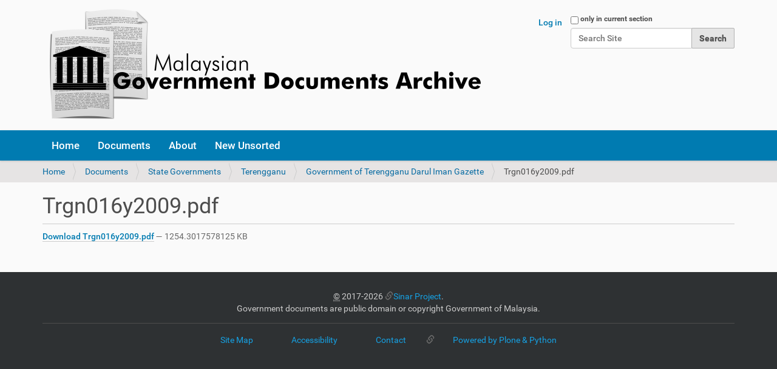

--- FILE ---
content_type: text/html;charset=utf-8
request_url: https://govdocs.sinarproject.org/documents/state-governments/terengganu/government-of-terengganu-darul-iman-gazette/trgn016y2009.pdf/view
body_size: 3767
content:
<!DOCTYPE html>
<html xmlns="http://www.w3.org/1999/xhtml" lang="en" xml:lang="en">
  <head><meta http-equiv="Content-Type" content="text/html; charset=UTF-8" />
    <title>Trgn016y2009.pdf — Malaysian Government Document Archives</title>
    <link rel="shortcut icon" type="image/x-icon" href="/++theme++govdocs/barceloneta-favicon.ico" />
    <link rel="apple-touch-icon" href="/++theme++govdocs/barceloneta-apple-touch-icon.png" />
    <link rel="apple-touch-icon-precomposed" sizes="144x144" href="/++theme++govdocs/barceloneta-apple-touch-icon-144x144-precomposed.png" />
    <link rel="apple-touch-icon-precomposed" sizes="114x114" href="/++theme++govdocs/barceloneta-apple-touch-icon-114x114-precomposed.png" />
    <link rel="apple-touch-icon-precomposed" sizes="72x72" href="/++theme++govdocs/barceloneta-apple-touch-icon-72x72-precomposed.png" />
    <link rel="apple-touch-icon-precomposed" sizes="57x57" href="/++theme++govdocs/barceloneta-apple-touch-icon-57x57-precomposed.png" />
    <link rel="apple-touch-icon-precomposed" href="/++theme++govdocs/barceloneta-apple-touch-icon-precomposed.png" />
  <meta name="twitter:card" content="summary" /><meta property="og:site_name" content="Malaysian Government Document Archives" /><meta property="og:title" content="Trgn016y2009.pdf" /><meta property="og:type" content="website" /><meta property="og:description" content="" /><meta property="og:url" content="https://govdocs.sinarproject.org/documents/state-governments/terengganu/government-of-terengganu-darul-iman-gazette/trgn016y2009.pdf/view" /><meta property="og:image" content="https://govdocs.sinarproject.org/@@site-logo/logo.png" /><meta property="og:image:type" content="image/png" /><meta name="DC.date.created" content="2021-07-29T02:14:53+00:00" /><meta name="DC.date.modified" content="2021-07-29T02:15:01+00:00" /><meta name="DC.type" content="File" /><meta name="DC.format" content="application/pdf" /><meta name="viewport" content="width=device-width, initial-scale=1.0" /><meta name="generator" content="Plone - http://plone.com" /><link rel="stylesheet" href="https://govdocs.sinarproject.org/++plone++production/++unique++2023-06-02T04:32:59.936249/default.css" data-bundle="production" /><link rel="stylesheet" href="https://govdocs.sinarproject.org/++plone++static/++unique++2023-06-02%2008%3A29%3A21.591220/plone-fontello-compiled.css" data-bundle="plone-fontello" /><link rel="stylesheet" href="https://govdocs.sinarproject.org/++plone++static/++unique++2023-06-02%2008%3A29%3A21.595220/plone-glyphicons-compiled.css" data-bundle="plone-glyphicons" /><link rel="stylesheet" href="https://govdocs.sinarproject.org/++resource++dv.resources/stylesheets/viewer.css" data-bundle="none" /><link rel="stylesheet" href="https://govdocs.sinarproject.org//++theme++govdocs/less/barceloneta-compiled.css" data-bundle="diazo" /><link rel="canonical" href="https://govdocs.sinarproject.org/documents/state-governments/terengganu/government-of-terengganu-darul-iman-gazette/trgn016y2009.pdf" /><link rel="search" href="https://govdocs.sinarproject.org/@@search" title="Search this site" /><script>PORTAL_URL = 'https://govdocs.sinarproject.org';</script><script type="text/javascript" src="https://govdocs.sinarproject.org/++plone++production/++unique++2023-06-02T04:32:59.936249/default.js" data-bundle="production"></script><script type="text/javascript" src="https://govdocs.sinarproject.org/++resource++dv.resources/javascripts/build.min.js" data-bundle="none"></script></head>
  <body id="visual-portal-wrapper" class="frontend icons-on pat-markspeciallinks portaltype-file section-documents site-govdocs subsection-state-governments subsection-state-governments-terengganu subsection-state-governments-terengganu-government-of-terengganu-darul-iman-gazette template-documentviewer thumbs-on userrole-anonymous viewpermission-view" dir="ltr" data-base-url="https://govdocs.sinarproject.org/documents/state-governments/terengganu/government-of-terengganu-darul-iman-gazette/trgn016y2009.pdf" data-view-url="https://govdocs.sinarproject.org/documents/state-governments/terengganu/government-of-terengganu-darul-iman-gazette/trgn016y2009.pdf/view" data-portal-url="https://govdocs.sinarproject.org" data-i18ncatalogurl="https://govdocs.sinarproject.org/plonejsi18n" data-pat-markspeciallinks="{&quot;external_links_open_new_window&quot;: false, &quot;mark_special_links&quot;: true}" data-pat-plone-modal="{&quot;actionOptions&quot;: {&quot;displayInModal&quot;: false}}" data-pat-pickadate="{&quot;date&quot;: {&quot;selectYears&quot;: 200}, &quot;time&quot;: {&quot;interval&quot;: 5 } }"><div class="outer-wrapper"></div><header id="content-header">
        <div class="container">
          
      <div id="portal-header">
    <a id="portal-logo" title="Malaysian Government Document Archives" href="https://govdocs.sinarproject.org">
    <img src="https://govdocs.sinarproject.org/@@site-logo/logo.png" alt="Malaysian Government Document Archives" title="Malaysian Government Document Archives" /></a>

<div id="portal-searchbox">

    <form id="searchGadget_form" action="https://govdocs.sinarproject.org/@@search" role="search" data-pat-livesearch="ajaxUrl:https://govdocs.sinarproject.org/@@ajax-search" class="pat-livesearch">

        <div class="LSBox">
        <label class="hiddenStructure" for="searchGadget">Search Site</label>
             
        <div class="searchSection">
            <input id="searchbox_currentfolder_only" class="noborder" type="checkbox" name="path" value="/govdocs/documents/state-governments/terengganu/government-of-terengganu-darul-iman-gazette" />
            <label for="searchbox_currentfolder_only" style="cursor: pointer">only in current section</label>
        </div>
             
        <input name="SearchableText" type="text" size="18" id="searchGadget" title="Search Site" placeholder="Search Site" class="searchField" />

        <input class="searchButton" type="submit" value="Search" />

         </div>
    </form>

    <div id="portal-advanced-search" class="hiddenStructure">
        <a href="https://govdocs.sinarproject.org/@@search">Advanced Search…</a>
    </div>

</div>

<div id="portal-anontools">
  <ul>
    <li>
      
          <a title="Log in" href="https://govdocs.sinarproject.org/login" id="personaltools-login" class="pat-plone-modal" data-pat-plone-modal="{&quot;prependContent&quot;: &quot;.portalMessage&quot;, &quot;title&quot;: &quot;Log in&quot;, &quot;width&quot;: &quot;26em&quot;}">Log in</a>
      
    </li>
  </ul>
</div>





</div>

    
          
        </div>
      </header><div id="mainnavigation-wrapper">
        <div id="mainnavigation">

  <nav class="plone-navbar pat-navigationmarker" id="portal-globalnav-wrapper">
    <div class="container">
      <div class="plone-navbar-header">
        <button type="button" class="plone-navbar-toggle" data-toggle="collapse" data-target="#portal-globalnav-collapse">
          <span class="sr-only">Toggle navigation</span>
          <span class="icon-bar"></span>
          <span class="icon-bar"></span>
          <span class="icon-bar"></span>
        </button>
      </div>

      <div class="plone-collapse plone-navbar-collapse" id="portal-globalnav-collapse">
        <ul class="plone-nav plone-navbar-nav" id="portal-globalnav">
          <li class="index_html"><a href="https://govdocs.sinarproject.org" class="state-None">Home</a></li><li class="documents"><a href="https://govdocs.sinarproject.org/documents" class="state-published">Documents</a></li><li class="about"><a href="https://govdocs.sinarproject.org/about" class="state-published">About</a></li><li class="new-unsorted"><a href="https://govdocs.sinarproject.org/new-unsorted" class="state-published">New Unsorted</a></li>
        </ul>
      </div>
    </div>
  </nav>


</div>
      </div><div id="above-content-wrapper">
          <div id="viewlet-above-content"><nav id="portal-breadcrumbs" class="plone-breadcrumb">
  <div class="container">
    <span id="breadcrumbs-you-are-here" class="hiddenStructure">You are here:</span>
    <ol aria-labelledby="breadcrumbs-you-are-here">
      <li id="breadcrumbs-home">
        <a href="https://govdocs.sinarproject.org">Home</a>
      </li>
      <li id="breadcrumbs-1">
        
          <a href="https://govdocs.sinarproject.org/documents">Documents</a>
          
        
      </li>
      <li id="breadcrumbs-2">
        
          <a href="https://govdocs.sinarproject.org/documents/state-governments">State Governments</a>
          
        
      </li>
      <li id="breadcrumbs-3">
        
          <a href="https://govdocs.sinarproject.org/documents/state-governments/terengganu">Terengganu</a>
          
        
      </li>
      <li id="breadcrumbs-4">
        
          <a href="https://govdocs.sinarproject.org/documents/state-governments/terengganu/government-of-terengganu-darul-iman-gazette">Government of Terengganu Darul Iman Gazette</a>
          
        
      </li>
      <li id="breadcrumbs-5">
        
          
          <span id="breadcrumbs-current">Trgn016y2009.pdf</span>
        
      </li>
    </ol>
  </div>
</nav>
</div>
      </div><div class="container">
        <div class="row">
          <aside id="global_statusmessage">
      

      <div>
      </div>
    </aside>
        </div>
        <main id="main-container" class="row row-offcanvas row-offcanvas-right">
          <div id="column1-container">
          </div>
          

    

    <div class="col-xs-12 col-sm-12">
      <div class="row">
        <div class="col-xs-12 col-sm-12">
          <article id="content">

          

          <header>
            <div id="viewlet-above-content-title"><span id="social-tags-body" style="display: none" itemscope="" itemtype="http://schema.org/WebPage">
  <span itemprop="name">Trgn016y2009.pdf</span>
  <span itemprop="description"></span>
  <span itemprop="url">https://govdocs.sinarproject.org/documents/state-governments/terengganu/government-of-terengganu-darul-iman-gazette/trgn016y2009.pdf/view</span>
  <span itemprop="image">https://govdocs.sinarproject.org/@@site-logo/logo.png</span>
</span>
</div>
            
              <h1 class="documentFirstHeading">Trgn016y2009.pdf</h1>

            
            <div id="viewlet-below-content-title"></div>

            
              

            
          </header>

          <div id="viewlet-above-content-body"></div>
          <div id="content-core">
            <div>

  
    
    
    

    <p>
      <a href="https://govdocs.sinarproject.org/documents/state-governments/terengganu/government-of-terengganu-darul-iman-gazette/trgn016y2009.pdf/@@download/file/Trgn016y2009.pdf">Download Trgn016y2009.pdf</a>
      <span class="discreet">— 1254.3017578125 KB</span>
    </p>
  
</div>
          </div>
          <div id="viewlet-below-content-body">



    <div class="visualClear"><!-- --></div>

    <div class="documentActions">
        

        

    </div>

</div>

          
        </article>
        </div>
      </div>
      <footer class="row">
        <div class="col-xs-12 col-sm-12">
          <div id="viewlet-below-content">




</div>
        </div>
      </footer>
    </div>
  
          <div id="column2-container">
          </div>
        </main><!--/row-->
      </div><!--/container--><!--/outer-wrapper --><footer id="portal-footer-wrapper">
      <div class="container" id="portal-footer">
      <div class="row">
	<div class="col-xs-12">
		
<div class="portletWrapper" id="portletwrapper-706c6f6e652e666f6f746572706f72746c6574730a636f6e746578740a2f676f76646f63730a666f6f746572" data-portlethash="706c6f6e652e666f6f746572706f72746c6574730a636f6e746578740a2f676f76646f63730a666f6f746572">

  

  
    

  <section class="portlet portletClassic" id="portal-footer-signature">
    <div class="portletContent">
      <abbr title="Copyright">©</abbr>
      2017-2026
     <a href="http://sinarproject.org">Sinar Project</a>. <br />
     Government documents are public domain or copyright Government of Malaysia.
    </div>
  </section>

  

</div>

<div class="portletWrapper" id="portletwrapper-706c6f6e652e666f6f746572706f72746c6574730a636f6e746578740a2f676f76646f63730a616374696f6e73" data-portlethash="706c6f6e652e666f6f746572706f72746c6574730a636f6e746578740a2f676f76646f63730a616374696f6e73">

<aside class="portlet portletActions">

  
  <div class="portletContent">
    <ul class="actions-site_actions">
      
        <li class="portletItem">
          <a href="https://govdocs.sinarproject.org/sitemap">

            <span>Site Map</span>

            

          </a>
        </li>
      
        <li class="portletItem">
          <a href="https://govdocs.sinarproject.org/accessibility-info">

            <span>Accessibility</span>

            

          </a>
        </li>
      
        <li class="portletItem">
          <a href="https://govdocs.sinarproject.org/contact-info" class="pat-plone-modal" data-pat-plone-modal="{}">

            <span>Contact</span>

            

          </a>
        </li>
      
    </ul>
  </div>
</aside>

</div>

<div class="portletWrapper" id="portletwrapper-706c6f6e652e666f6f746572706f72746c6574730a636f6e746578740a2f676f76646f63730a636f6c6f70686f6e" data-portlethash="706c6f6e652e666f6f746572706f72746c6574730a636f6e746578740a2f676f76646f63730a636f6c6f70686f6e">

  

  
    

  <aside class="portlet portletClassic" id="portal-colophon">
    <div class="portletContent">
      <a href="http://plone.com" target="_blank" title="This site was built using the Plone Open Source CMS/WCM.">Powered by Plone &amp; Python</a>
    </div>
  </aside>


  

</div>


	</div>
</div>

<div id="plone-analytics"><!-- Google tag (gtag.js) -->
<script async="" src="https://www.googletagmanager.com/gtag/js?id=G-ZNTF414FSS"></script>
<script>
  window.dataLayer = window.dataLayer || [];
  function gtag(){dataLayer.push(arguments);}
  gtag('js', new Date());

  gtag('config', 'G-ZNTF414FSS');
</script></div>

    </div>
    </footer><script defer src="https://static.cloudflareinsights.com/beacon.min.js/vcd15cbe7772f49c399c6a5babf22c1241717689176015" integrity="sha512-ZpsOmlRQV6y907TI0dKBHq9Md29nnaEIPlkf84rnaERnq6zvWvPUqr2ft8M1aS28oN72PdrCzSjY4U6VaAw1EQ==" data-cf-beacon='{"version":"2024.11.0","token":"6932262c71b4428b818d1e029a953779","r":1,"server_timing":{"name":{"cfCacheStatus":true,"cfEdge":true,"cfExtPri":true,"cfL4":true,"cfOrigin":true,"cfSpeedBrain":true},"location_startswith":null}}' crossorigin="anonymous"></script>
</body>
</html>

--- FILE ---
content_type: application/javascript
request_url: https://govdocs.sinarproject.org/++resource++dv.resources/javascripts/build.min.js
body_size: 91529
content:
(function(window, undefined) {
    var document = window.document;
    var jQuery = function() {
        var jQuery = function(selector, context) {
            return new jQuery.fn.init(selector, context, rootjQuery);
        }, _jQuery = window.jQuery, _$ = window.$, rootjQuery, quickExpr = /^(?:[^<]*(<[\w\W]+>)[^>]*$|#([\w\-]+)$)/, rnotwhite = /\S/, trimLeft = /^\s+/, trimRight = /\s+$/, rdigit = /\d/, rsingleTag = /^<(\w+)\s*\/?>(?:<\/\1>)?$/, rvalidchars = /^[\],:{}\s]*$/, rvalidescape = /\\(?:["\\\/bfnrt]|u[0-9a-fA-F]{4})/g, rvalidtokens = /"[^"\\\n\r]*"|true|false|null|-?\d+(?:\.\d*)?(?:[eE][+\-]?\d+)?/g, rvalidbraces = /(?:^|:|,)(?:\s*\[)+/g, rwebkit = /(webkit)[ \/]([\w.]+)/, ropera = /(opera)(?:.*version)?[ \/]([\w.]+)/, rmsie = /(msie) ([\w.]+)/, rmozilla = /(mozilla)(?:.*? rv:([\w.]+))?/, userAgent = navigator.userAgent, browserMatch, readyBound = false, readyList, promiseMethods = "then done fail isResolved isRejected promise".split(" "), DOMContentLoaded, toString = Object.prototype.toString, hasOwn = Object.prototype.hasOwnProperty, push = Array.prototype.push, slice = Array.prototype.slice, trim = String.prototype.trim, indexOf = Array.prototype.indexOf, class2type = {};
        jQuery.fn = jQuery.prototype = {
            constructor: jQuery,
            init: function(selector, context, rootjQuery) {
                var match, elem, ret, doc;
                if (!selector) {
                    return this;
                }
                if (selector.nodeType) {
                    this.context = this[0] = selector;
                    this.length = 1;
                    return this;
                }
                if (selector === "body" && !context && document.body) {
                    this.context = document;
                    this[0] = document.body;
                    this.selector = "body";
                    this.length = 1;
                    return this;
                }
                if (typeof selector === "string") {
                    match = quickExpr.exec(selector);
                    if (match && (match[1] || !context)) {
                        if (match[1]) {
                            context = context instanceof jQuery ? context[0] : context;
                            doc = context ? context.ownerDocument || context : document;
                            ret = rsingleTag.exec(selector);
                            if (ret) {
                                if (jQuery.isPlainObject(context)) {
                                    selector = [ document.createElement(ret[1]) ];
                                    jQuery.fn.attr.call(selector, context, true);
                                } else {
                                    selector = [ doc.createElement(ret[1]) ];
                                }
                            } else {
                                ret = jQuery.buildFragment([ match[1] ], [ doc ]);
                                selector = (ret.cacheable ? jQuery.clone(ret.fragment) : ret.fragment).childNodes;
                            }
                            return jQuery.merge(this, selector);
                        } else {
                            elem = document.getElementById(match[2]);
                            if (elem && elem.parentNode) {
                                if (elem.id !== match[2]) {
                                    return rootjQuery.find(selector);
                                }
                                this.length = 1;
                                this[0] = elem;
                            }
                            this.context = document;
                            this.selector = selector;
                            return this;
                        }
                    } else if (!context || context.jquery) {
                        return (context || rootjQuery).find(selector);
                    } else {
                        return this.constructor(context).find(selector);
                    }
                } else if (jQuery.isFunction(selector)) {
                    return rootjQuery.ready(selector);
                }
                if (selector.selector !== undefined) {
                    this.selector = selector.selector;
                    this.context = selector.context;
                }
                return jQuery.makeArray(selector, this);
            },
            selector: "",
            jquery: "1.5.1",
            length: 0,
            size: function() {
                return this.length;
            },
            toArray: function() {
                return slice.call(this, 0);
            },
            get: function(num) {
                return num == null ? this.toArray() : num < 0 ? this[this.length + num] : this[num];
            },
            pushStack: function(elems, name, selector) {
                var ret = this.constructor();
                if (jQuery.isArray(elems)) {
                    push.apply(ret, elems);
                } else {
                    jQuery.merge(ret, elems);
                }
                ret.prevObject = this;
                ret.context = this.context;
                if (name === "find") {
                    ret.selector = this.selector + (this.selector ? " " : "") + selector;
                } else if (name) {
                    ret.selector = this.selector + "." + name + "(" + selector + ")";
                }
                return ret;
            },
            each: function(callback, args) {
                return jQuery.each(this, callback, args);
            },
            ready: function(fn) {
                jQuery.bindReady();
                readyList.done(fn);
                return this;
            },
            eq: function(i) {
                return i === -1 ? this.slice(i) : this.slice(i, +i + 1);
            },
            first: function() {
                return this.eq(0);
            },
            last: function() {
                return this.eq(-1);
            },
            slice: function() {
                return this.pushStack(slice.apply(this, arguments), "slice", slice.call(arguments).join(","));
            },
            map: function(callback) {
                return this.pushStack(jQuery.map(this, function(elem, i) {
                    return callback.call(elem, i, elem);
                }));
            },
            end: function() {
                return this.prevObject || this.constructor(null);
            },
            push: push,
            sort: [].sort,
            splice: [].splice
        };
        jQuery.fn.init.prototype = jQuery.fn;
        jQuery.extend = jQuery.fn.extend = function() {
            var options, name, src, copy, copyIsArray, clone, target = arguments[0] || {}, i = 1, length = arguments.length, deep = false;
            if (typeof target === "boolean") {
                deep = target;
                target = arguments[1] || {};
                i = 2;
            }
            if (typeof target !== "object" && !jQuery.isFunction(target)) {
                target = {};
            }
            if (length === i) {
                target = this;
                --i;
            }
            for (;i < length; i++) {
                if ((options = arguments[i]) != null) {
                    for (name in options) {
                        src = target[name];
                        copy = options[name];
                        if (target === copy) {
                            continue;
                        }
                        if (deep && copy && (jQuery.isPlainObject(copy) || (copyIsArray = jQuery.isArray(copy)))) {
                            if (copyIsArray) {
                                copyIsArray = false;
                                clone = src && jQuery.isArray(src) ? src : [];
                            } else {
                                clone = src && jQuery.isPlainObject(src) ? src : {};
                            }
                            target[name] = jQuery.extend(deep, clone, copy);
                        } else if (copy !== undefined) {
                            target[name] = copy;
                        }
                    }
                }
            }
            return target;
        };
        jQuery.extend({
            noConflict: function(deep) {
                window.$ = _$;
                if (deep) {
                    window.jQuery = _jQuery;
                }
                return jQuery;
            },
            isReady: false,
            readyWait: 1,
            ready: function(wait) {
                if (wait === true) {
                    jQuery.readyWait--;
                }
                if (!jQuery.readyWait || wait !== true && !jQuery.isReady) {
                    if (!document.body) {
                        return setTimeout(jQuery.ready, 1);
                    }
                    jQuery.isReady = true;
                    if (wait !== true && --jQuery.readyWait > 0) {
                        return;
                    }
                    readyList.resolveWith(document, [ jQuery ]);
                    if (jQuery.fn.trigger) {
                        jQuery(document).trigger("ready").unbind("ready");
                    }
                }
            },
            bindReady: function() {
                if (readyBound) {
                    return;
                }
                readyBound = true;
                if (document.readyState === "complete") {
                    return setTimeout(jQuery.ready, 1);
                }
                if (document.addEventListener) {
                    document.addEventListener("DOMContentLoaded", DOMContentLoaded, false);
                    window.addEventListener("load", jQuery.ready, false);
                } else if (document.attachEvent) {
                    document.attachEvent("onreadystatechange", DOMContentLoaded);
                    window.attachEvent("onload", jQuery.ready);
                    var toplevel = false;
                    try {
                        toplevel = window.frameElement == null;
                    } catch (e) {}
                    if (document.documentElement.doScroll && toplevel) {
                        doScrollCheck();
                    }
                }
            },
            isFunction: function(obj) {
                return jQuery.type(obj) === "function";
            },
            isArray: Array.isArray || function(obj) {
                return jQuery.type(obj) === "array";
            },
            isWindow: function(obj) {
                return obj && typeof obj === "object" && "setInterval" in obj;
            },
            isNaN: function(obj) {
                return obj == null || !rdigit.test(obj) || isNaN(obj);
            },
            type: function(obj) {
                return obj == null ? String(obj) : class2type[toString.call(obj)] || "object";
            },
            isPlainObject: function(obj) {
                if (!obj || jQuery.type(obj) !== "object" || obj.nodeType || jQuery.isWindow(obj)) {
                    return false;
                }
                if (obj.constructor && !hasOwn.call(obj, "constructor") && !hasOwn.call(obj.constructor.prototype, "isPrototypeOf")) {
                    return false;
                }
                var key;
                for (key in obj) {}
                return key === undefined || hasOwn.call(obj, key);
            },
            isEmptyObject: function(obj) {
                for (var name in obj) {
                    return false;
                }
                return true;
            },
            error: function(msg) {
                throw msg;
            },
            parseJSON: function(data) {
                if (typeof data !== "string" || !data) {
                    return null;
                }
                data = jQuery.trim(data);
                if (rvalidchars.test(data.replace(rvalidescape, "@").replace(rvalidtokens, "]").replace(rvalidbraces, ""))) {
                    return window.JSON && window.JSON.parse ? window.JSON.parse(data) : new Function("return " + data)();
                } else {
                    jQuery.error("Invalid JSON: " + data);
                }
            },
            parseXML: function(data, xml, tmp) {
                if (window.DOMParser) {
                    tmp = new DOMParser();
                    xml = tmp.parseFromString(data, "text/xml");
                } else {
                    xml = new ActiveXObject("Microsoft.XMLDOM");
                    xml.async = "false";
                    xml.loadXML(data);
                }
                tmp = xml.documentElement;
                if (!tmp || !tmp.nodeName || tmp.nodeName === "parsererror") {
                    jQuery.error("Invalid XML: " + data);
                }
                return xml;
            },
            noop: function() {},
            globalEval: function(data) {
                if (data && rnotwhite.test(data)) {
                    var head = document.head || document.getElementsByTagName("head")[0] || document.documentElement, script = document.createElement("script");
                    if (jQuery.support.scriptEval()) {
                        script.appendChild(document.createTextNode(data));
                    } else {
                        script.text = data;
                    }
                    head.insertBefore(script, head.firstChild);
                    head.removeChild(script);
                }
            },
            nodeName: function(elem, name) {
                return elem.nodeName && elem.nodeName.toUpperCase() === name.toUpperCase();
            },
            each: function(object, callback, args) {
                var name, i = 0, length = object.length, isObj = length === undefined || jQuery.isFunction(object);
                if (args) {
                    if (isObj) {
                        for (name in object) {
                            if (callback.apply(object[name], args) === false) {
                                break;
                            }
                        }
                    } else {
                        for (;i < length; ) {
                            if (callback.apply(object[i++], args) === false) {
                                break;
                            }
                        }
                    }
                } else {
                    if (isObj) {
                        for (name in object) {
                            if (callback.call(object[name], name, object[name]) === false) {
                                break;
                            }
                        }
                    } else {
                        for (var value = object[0]; i < length && callback.call(value, i, value) !== false; value = object[++i]) {}
                    }
                }
                return object;
            },
            trim: trim ? function(text) {
                return text == null ? "" : trim.call(text);
            } : function(text) {
                return text == null ? "" : text.toString().replace(trimLeft, "").replace(trimRight, "");
            },
            makeArray: function(array, results) {
                var ret = results || [];
                if (array != null) {
                    var type = jQuery.type(array);
                    if (array.length == null || type === "string" || type === "function" || type === "regexp" || jQuery.isWindow(array)) {
                        push.call(ret, array);
                    } else {
                        jQuery.merge(ret, array);
                    }
                }
                return ret;
            },
            inArray: function(elem, array) {
                if (array.indexOf) {
                    return array.indexOf(elem);
                }
                for (var i = 0, length = array.length; i < length; i++) {
                    if (array[i] === elem) {
                        return i;
                    }
                }
                return -1;
            },
            merge: function(first, second) {
                var i = first.length, j = 0;
                if (typeof second.length === "number") {
                    for (var l = second.length; j < l; j++) {
                        first[i++] = second[j];
                    }
                } else {
                    while (second[j] !== undefined) {
                        first[i++] = second[j++];
                    }
                }
                first.length = i;
                return first;
            },
            grep: function(elems, callback, inv) {
                var ret = [], retVal;
                inv = !!inv;
                for (var i = 0, length = elems.length; i < length; i++) {
                    retVal = !!callback(elems[i], i);
                    if (inv !== retVal) {
                        ret.push(elems[i]);
                    }
                }
                return ret;
            },
            map: function(elems, callback, arg) {
                var ret = [], value;
                for (var i = 0, length = elems.length; i < length; i++) {
                    value = callback(elems[i], i, arg);
                    if (value != null) {
                        ret[ret.length] = value;
                    }
                }
                return ret.concat.apply([], ret);
            },
            guid: 1,
            proxy: function(fn, proxy, thisObject) {
                if (arguments.length === 2) {
                    if (typeof proxy === "string") {
                        thisObject = fn;
                        fn = thisObject[proxy];
                        proxy = undefined;
                    } else if (proxy && !jQuery.isFunction(proxy)) {
                        thisObject = proxy;
                        proxy = undefined;
                    }
                }
                if (!proxy && fn) {
                    proxy = function() {
                        return fn.apply(thisObject || this, arguments);
                    };
                }
                if (fn) {
                    proxy.guid = fn.guid = fn.guid || proxy.guid || jQuery.guid++;
                }
                return proxy;
            },
            access: function(elems, key, value, exec, fn, pass) {
                var length = elems.length;
                if (typeof key === "object") {
                    for (var k in key) {
                        jQuery.access(elems, k, key[k], exec, fn, value);
                    }
                    return elems;
                }
                if (value !== undefined) {
                    exec = !pass && exec && jQuery.isFunction(value);
                    for (var i = 0; i < length; i++) {
                        fn(elems[i], key, exec ? value.call(elems[i], i, fn(elems[i], key)) : value, pass);
                    }
                    return elems;
                }
                return length ? fn(elems[0], key) : undefined;
            },
            now: function() {
                return new Date().getTime();
            },
            _Deferred: function() {
                var callbacks = [], fired, firing, cancelled, deferred = {
                    done: function() {
                        if (!cancelled) {
                            var args = arguments, i, length, elem, type, _fired;
                            if (fired) {
                                _fired = fired;
                                fired = 0;
                            }
                            for (i = 0, length = args.length; i < length; i++) {
                                elem = args[i];
                                type = jQuery.type(elem);
                                if (type === "array") {
                                    deferred.done.apply(deferred, elem);
                                } else if (type === "function") {
                                    callbacks.push(elem);
                                }
                            }
                            if (_fired) {
                                deferred.resolveWith(_fired[0], _fired[1]);
                            }
                        }
                        return this;
                    },
                    resolveWith: function(context, args) {
                        if (!cancelled && !fired && !firing) {
                            firing = 1;
                            try {
                                while (callbacks[0]) {
                                    callbacks.shift().apply(context, args);
                                }
                            } catch (e) {
                                throw e;
                            } finally {
                                fired = [ context, args ];
                                firing = 0;
                            }
                        }
                        return this;
                    },
                    resolve: function() {
                        deferred.resolveWith(jQuery.isFunction(this.promise) ? this.promise() : this, arguments);
                        return this;
                    },
                    isResolved: function() {
                        return !!(firing || fired);
                    },
                    cancel: function() {
                        cancelled = 1;
                        callbacks = [];
                        return this;
                    }
                };
                return deferred;
            },
            Deferred: function(func) {
                var deferred = jQuery._Deferred(), failDeferred = jQuery._Deferred(), promise;
                jQuery.extend(deferred, {
                    then: function(doneCallbacks, failCallbacks) {
                        deferred.done(doneCallbacks).fail(failCallbacks);
                        return this;
                    },
                    fail: failDeferred.done,
                    rejectWith: failDeferred.resolveWith,
                    reject: failDeferred.resolve,
                    isRejected: failDeferred.isResolved,
                    promise: function(obj) {
                        if (obj == null) {
                            if (promise) {
                                return promise;
                            }
                            promise = obj = {};
                        }
                        var i = promiseMethods.length;
                        while (i--) {
                            obj[promiseMethods[i]] = deferred[promiseMethods[i]];
                        }
                        return obj;
                    }
                });
                deferred.done(failDeferred.cancel).fail(deferred.cancel);
                delete deferred.cancel;
                if (func) {
                    func.call(deferred, deferred);
                }
                return deferred;
            },
            when: function(object) {
                var lastIndex = arguments.length, deferred = lastIndex <= 1 && object && jQuery.isFunction(object.promise) ? object : jQuery.Deferred(), promise = deferred.promise();
                if (lastIndex > 1) {
                    var array = slice.call(arguments, 0), count = lastIndex, iCallback = function(index) {
                        return function(value) {
                            array[index] = arguments.length > 1 ? slice.call(arguments, 0) : value;
                            if (!--count) {
                                deferred.resolveWith(promise, array);
                            }
                        };
                    };
                    while (lastIndex--) {
                        object = array[lastIndex];
                        if (object && jQuery.isFunction(object.promise)) {
                            object.promise().then(iCallback(lastIndex), deferred.reject);
                        } else {
                            --count;
                        }
                    }
                    if (!count) {
                        deferred.resolveWith(promise, array);
                    }
                } else if (deferred !== object) {
                    deferred.resolve(object);
                }
                return promise;
            },
            uaMatch: function(ua) {
                ua = ua.toLowerCase();
                var match = rwebkit.exec(ua) || ropera.exec(ua) || rmsie.exec(ua) || ua.indexOf("compatible") < 0 && rmozilla.exec(ua) || [];
                return {
                    browser: match[1] || "",
                    version: match[2] || "0"
                };
            },
            sub: function() {
                function jQuerySubclass(selector, context) {
                    return new jQuerySubclass.fn.init(selector, context);
                }
                jQuery.extend(true, jQuerySubclass, this);
                jQuerySubclass.superclass = this;
                jQuerySubclass.fn = jQuerySubclass.prototype = this();
                jQuerySubclass.fn.constructor = jQuerySubclass;
                jQuerySubclass.subclass = this.subclass;
                jQuerySubclass.fn.init = function init(selector, context) {
                    if (context && context instanceof jQuery && !(context instanceof jQuerySubclass)) {
                        context = jQuerySubclass(context);
                    }
                    return jQuery.fn.init.call(this, selector, context, rootjQuerySubclass);
                };
                jQuerySubclass.fn.init.prototype = jQuerySubclass.fn;
                var rootjQuerySubclass = jQuerySubclass(document);
                return jQuerySubclass;
            },
            browser: {}
        });
        readyList = jQuery._Deferred();
        jQuery.each("Boolean Number String Function Array Date RegExp Object".split(" "), function(i, name) {
            class2type["[object " + name + "]"] = name.toLowerCase();
        });
        browserMatch = jQuery.uaMatch(userAgent);
        if (browserMatch.browser) {
            jQuery.browser[browserMatch.browser] = true;
            jQuery.browser.version = browserMatch.version;
        }
        if (jQuery.browser.webkit) {
            jQuery.browser.safari = true;
        }
        if (indexOf) {
            jQuery.inArray = function(elem, array) {
                return indexOf.call(array, elem);
            };
        }
        if (rnotwhite.test(" ")) {
            trimLeft = /^[\s\xA0]+/;
            trimRight = /[\s\xA0]+$/;
        }
        rootjQuery = jQuery(document);
        if (document.addEventListener) {
            DOMContentLoaded = function() {
                document.removeEventListener("DOMContentLoaded", DOMContentLoaded, false);
                jQuery.ready();
            };
        } else if (document.attachEvent) {
            DOMContentLoaded = function() {
                if (document.readyState === "complete") {
                    document.detachEvent("onreadystatechange", DOMContentLoaded);
                    jQuery.ready();
                }
            };
        }
        function doScrollCheck() {
            if (jQuery.isReady) {
                return;
            }
            try {
                document.documentElement.doScroll("left");
            } catch (e) {
                setTimeout(doScrollCheck, 1);
                return;
            }
            jQuery.ready();
        }
        return jQuery;
    }();
    (function() {
        jQuery.support = {};
        var div = document.createElement("div");
        div.style.display = "none";
        div.innerHTML = "   <link/><table></table><a href='/a' style='color:red;float:left;opacity:.55;'>a</a><input type='checkbox'/>";
        var all = div.getElementsByTagName("*"), a = div.getElementsByTagName("a")[0], select = document.createElement("select"), opt = select.appendChild(document.createElement("option")), input = div.getElementsByTagName("input")[0];
        if (!all || !all.length || !a) {
            return;
        }
        jQuery.support = {
            leadingWhitespace: div.firstChild.nodeType === 3,
            tbody: !div.getElementsByTagName("tbody").length,
            htmlSerialize: !!div.getElementsByTagName("link").length,
            style: /red/.test(a.getAttribute("style")),
            hrefNormalized: a.getAttribute("href") === "/a",
            opacity: /^0.55$/.test(a.style.opacity),
            cssFloat: !!a.style.cssFloat,
            checkOn: input.value === "on",
            optSelected: opt.selected,
            deleteExpando: true,
            optDisabled: false,
            checkClone: false,
            noCloneEvent: true,
            noCloneChecked: true,
            boxModel: null,
            inlineBlockNeedsLayout: false,
            shrinkWrapBlocks: false,
            reliableHiddenOffsets: true
        };
        input.checked = true;
        jQuery.support.noCloneChecked = input.cloneNode(true).checked;
        select.disabled = true;
        jQuery.support.optDisabled = !opt.disabled;
        var _scriptEval = null;
        jQuery.support.scriptEval = function() {
            if (_scriptEval === null) {
                var root = document.documentElement, script = document.createElement("script"), id = "script" + jQuery.now();
                try {
                    script.appendChild(document.createTextNode("window." + id + "=1;"));
                } catch (e) {}
                root.insertBefore(script, root.firstChild);
                if (window[id]) {
                    _scriptEval = true;
                    delete window[id];
                } else {
                    _scriptEval = false;
                }
                root.removeChild(script);
                root = script = id = null;
            }
            return _scriptEval;
        };
        try {
            delete div.test;
        } catch (e) {
            jQuery.support.deleteExpando = false;
        }
        if (!div.addEventListener && div.attachEvent && div.fireEvent) {
            div.attachEvent("onclick", function click() {
                jQuery.support.noCloneEvent = false;
                div.detachEvent("onclick", click);
            });
            div.cloneNode(true).fireEvent("onclick");
        }
        div = document.createElement("div");
        div.innerHTML = "<input type='radio' name='radiotest' checked='checked'/>";
        var fragment = document.createDocumentFragment();
        fragment.appendChild(div.firstChild);
        jQuery.support.checkClone = fragment.cloneNode(true).cloneNode(true).lastChild.checked;
        jQuery(function() {
            var div = document.createElement("div"), body = document.getElementsByTagName("body")[0];
            if (!body) {
                return;
            }
            div.style.width = div.style.paddingLeft = "1px";
            body.appendChild(div);
            jQuery.boxModel = jQuery.support.boxModel = div.offsetWidth === 2;
            if ("zoom" in div.style) {
                div.style.display = "inline";
                div.style.zoom = 1;
                jQuery.support.inlineBlockNeedsLayout = div.offsetWidth === 2;
                div.style.display = "";
                div.innerHTML = "<div style='width:4px;'></div>";
                jQuery.support.shrinkWrapBlocks = div.offsetWidth !== 2;
            }
            div.innerHTML = "<table><tr><td style='padding:0;border:0;display:none'></td><td>t</td></tr></table>";
            var tds = div.getElementsByTagName("td");
            jQuery.support.reliableHiddenOffsets = tds[0].offsetHeight === 0;
            tds[0].style.display = "";
            tds[1].style.display = "none";
            jQuery.support.reliableHiddenOffsets = jQuery.support.reliableHiddenOffsets && tds[0].offsetHeight === 0;
            div.innerHTML = "";
            body.removeChild(div).style.display = "none";
            div = tds = null;
        });
        var eventSupported = function(eventName) {
            var el = document.createElement("div");
            eventName = "on" + eventName;
            if (!el.attachEvent) {
                return true;
            }
            var isSupported = eventName in el;
            if (!isSupported) {
                el.setAttribute(eventName, "return;");
                isSupported = typeof el[eventName] === "function";
            }
            el = null;
            return isSupported;
        };
        jQuery.support.submitBubbles = eventSupported("submit");
        jQuery.support.changeBubbles = eventSupported("change");
        div = all = a = null;
    })();
    var rbrace = /^(?:\{.*\}|\[.*\])$/;
    jQuery.extend({
        cache: {},
        uuid: 0,
        expando: "jQuery" + (jQuery.fn.jquery + Math.random()).replace(/\D/g, ""),
        noData: {
            embed: true,
            object: "clsid:D27CDB6E-AE6D-11cf-96B8-444553540000",
            applet: true
        },
        hasData: function(elem) {
            elem = elem.nodeType ? jQuery.cache[elem[jQuery.expando]] : elem[jQuery.expando];
            return !!elem && !isEmptyDataObject(elem);
        },
        data: function(elem, name, data, pvt) {
            if (!jQuery.acceptData(elem)) {
                return;
            }
            var internalKey = jQuery.expando, getByName = typeof name === "string", thisCache, isNode = elem.nodeType, cache = isNode ? jQuery.cache : elem, id = isNode ? elem[jQuery.expando] : elem[jQuery.expando] && jQuery.expando;
            if ((!id || pvt && id && !cache[id][internalKey]) && getByName && data === undefined) {
                return;
            }
            if (!id) {
                if (isNode) {
                    elem[jQuery.expando] = id = ++jQuery.uuid;
                } else {
                    id = jQuery.expando;
                }
            }
            if (!cache[id]) {
                cache[id] = {};
                if (!isNode) {
                    cache[id].toJSON = jQuery.noop;
                }
            }
            if (typeof name === "object" || typeof name === "function") {
                if (pvt) {
                    cache[id][internalKey] = jQuery.extend(cache[id][internalKey], name);
                } else {
                    cache[id] = jQuery.extend(cache[id], name);
                }
            }
            thisCache = cache[id];
            if (pvt) {
                if (!thisCache[internalKey]) {
                    thisCache[internalKey] = {};
                }
                thisCache = thisCache[internalKey];
            }
            if (data !== undefined) {
                thisCache[name] = data;
            }
            if (name === "events" && !thisCache[name]) {
                return thisCache[internalKey] && thisCache[internalKey].events;
            }
            return getByName ? thisCache[name] : thisCache;
        },
        removeData: function(elem, name, pvt) {
            if (!jQuery.acceptData(elem)) {
                return;
            }
            var internalKey = jQuery.expando, isNode = elem.nodeType, cache = isNode ? jQuery.cache : elem, id = isNode ? elem[jQuery.expando] : jQuery.expando;
            if (!cache[id]) {
                return;
            }
            if (name) {
                var thisCache = pvt ? cache[id][internalKey] : cache[id];
                if (thisCache) {
                    delete thisCache[name];
                    if (!isEmptyDataObject(thisCache)) {
                        return;
                    }
                }
            }
            if (pvt) {
                delete cache[id][internalKey];
                if (!isEmptyDataObject(cache[id])) {
                    return;
                }
            }
            var internalCache = cache[id][internalKey];
            if (jQuery.support.deleteExpando || cache != window) {
                delete cache[id];
            } else {
                cache[id] = null;
            }
            if (internalCache) {
                cache[id] = {};
                if (!isNode) {
                    cache[id].toJSON = jQuery.noop;
                }
                cache[id][internalKey] = internalCache;
            } else if (isNode) {
                if (jQuery.support.deleteExpando) {
                    delete elem[jQuery.expando];
                } else if (elem.removeAttribute) {
                    elem.removeAttribute(jQuery.expando);
                } else {
                    elem[jQuery.expando] = null;
                }
            }
        },
        _data: function(elem, name, data) {
            return jQuery.data(elem, name, data, true);
        },
        acceptData: function(elem) {
            if (elem.nodeName) {
                var match = jQuery.noData[elem.nodeName.toLowerCase()];
                if (match) {
                    return !(match === true || elem.getAttribute("classid") !== match);
                }
            }
            return true;
        }
    });
    jQuery.fn.extend({
        data: function(key, value) {
            var data = null;
            if (typeof key === "undefined") {
                if (this.length) {
                    data = jQuery.data(this[0]);
                    if (this[0].nodeType === 1) {
                        var attr = this[0].attributes, name;
                        for (var i = 0, l = attr.length; i < l; i++) {
                            name = attr[i].name;
                            if (name.indexOf("data-") === 0) {
                                name = name.substr(5);
                                dataAttr(this[0], name, data[name]);
                            }
                        }
                    }
                }
                return data;
            } else if (typeof key === "object") {
                return this.each(function() {
                    jQuery.data(this, key);
                });
            }
            var parts = key.split(".");
            parts[1] = parts[1] ? "." + parts[1] : "";
            if (value === undefined) {
                data = this.triggerHandler("getData" + parts[1] + "!", [ parts[0] ]);
                if (data === undefined && this.length) {
                    data = jQuery.data(this[0], key);
                    data = dataAttr(this[0], key, data);
                }
                return data === undefined && parts[1] ? this.data(parts[0]) : data;
            } else {
                return this.each(function() {
                    var $this = jQuery(this), args = [ parts[0], value ];
                    $this.triggerHandler("setData" + parts[1] + "!", args);
                    jQuery.data(this, key, value);
                    $this.triggerHandler("changeData" + parts[1] + "!", args);
                });
            }
        },
        removeData: function(key) {
            return this.each(function() {
                jQuery.removeData(this, key);
            });
        }
    });
    function dataAttr(elem, key, data) {
        if (data === undefined && elem.nodeType === 1) {
            data = elem.getAttribute("data-" + key);
            if (typeof data === "string") {
                try {
                    data = data === "true" ? true : data === "false" ? false : data === "null" ? null : !jQuery.isNaN(data) ? parseFloat(data) : rbrace.test(data) ? jQuery.parseJSON(data) : data;
                } catch (e) {}
                jQuery.data(elem, key, data);
            } else {
                data = undefined;
            }
        }
        return data;
    }
    function isEmptyDataObject(obj) {
        for (var name in obj) {
            if (name !== "toJSON") {
                return false;
            }
        }
        return true;
    }
    jQuery.extend({
        queue: function(elem, type, data) {
            if (!elem) {
                return;
            }
            type = (type || "fx") + "queue";
            var q = jQuery._data(elem, type);
            if (!data) {
                return q || [];
            }
            if (!q || jQuery.isArray(data)) {
                q = jQuery._data(elem, type, jQuery.makeArray(data));
            } else {
                q.push(data);
            }
            return q;
        },
        dequeue: function(elem, type) {
            type = type || "fx";
            var queue = jQuery.queue(elem, type), fn = queue.shift();
            if (fn === "inprogress") {
                fn = queue.shift();
            }
            if (fn) {
                if (type === "fx") {
                    queue.unshift("inprogress");
                }
                fn.call(elem, function() {
                    jQuery.dequeue(elem, type);
                });
            }
            if (!queue.length) {
                jQuery.removeData(elem, type + "queue", true);
            }
        }
    });
    jQuery.fn.extend({
        queue: function(type, data) {
            if (typeof type !== "string") {
                data = type;
                type = "fx";
            }
            if (data === undefined) {
                return jQuery.queue(this[0], type);
            }
            return this.each(function(i) {
                var queue = jQuery.queue(this, type, data);
                if (type === "fx" && queue[0] !== "inprogress") {
                    jQuery.dequeue(this, type);
                }
            });
        },
        dequeue: function(type) {
            return this.each(function() {
                jQuery.dequeue(this, type);
            });
        },
        delay: function(time, type) {
            time = jQuery.fx ? jQuery.fx.speeds[time] || time : time;
            type = type || "fx";
            return this.queue(type, function() {
                var elem = this;
                setTimeout(function() {
                    jQuery.dequeue(elem, type);
                }, time);
            });
        },
        clearQueue: function(type) {
            return this.queue(type || "fx", []);
        }
    });
    var rclass = /[\n\t\r]/g, rspaces = /\s+/, rreturn = /\r/g, rspecialurl = /^(?:href|src|style)$/, rtype = /^(?:button|input)$/i, rfocusable = /^(?:button|input|object|select|textarea)$/i, rclickable = /^a(?:rea)?$/i, rradiocheck = /^(?:radio|checkbox)$/i;
    jQuery.props = {
        "for": "htmlFor",
        "class": "className",
        readonly: "readOnly",
        maxlength: "maxLength",
        cellspacing: "cellSpacing",
        rowspan: "rowSpan",
        colspan: "colSpan",
        tabindex: "tabIndex",
        usemap: "useMap",
        frameborder: "frameBorder"
    };
    jQuery.fn.extend({
        attr: function(name, value) {
            return jQuery.access(this, name, value, true, jQuery.attr);
        },
        removeAttr: function(name, fn) {
            return this.each(function() {
                jQuery.attr(this, name, "");
                if (this.nodeType === 1) {
                    this.removeAttribute(name);
                }
            });
        },
        addClass: function(value) {
            if (jQuery.isFunction(value)) {
                return this.each(function(i) {
                    var self = jQuery(this);
                    self.addClass(value.call(this, i, self.attr("class")));
                });
            }
            if (value && typeof value === "string") {
                var classNames = (value || "").split(rspaces);
                for (var i = 0, l = this.length; i < l; i++) {
                    var elem = this[i];
                    if (elem.nodeType === 1) {
                        if (!elem.className) {
                            elem.className = value;
                        } else {
                            var className = " " + elem.className + " ", setClass = elem.className;
                            for (var c = 0, cl = classNames.length; c < cl; c++) {
                                if (className.indexOf(" " + classNames[c] + " ") < 0) {
                                    setClass += " " + classNames[c];
                                }
                            }
                            elem.className = jQuery.trim(setClass);
                        }
                    }
                }
            }
            return this;
        },
        removeClass: function(value) {
            if (jQuery.isFunction(value)) {
                return this.each(function(i) {
                    var self = jQuery(this);
                    self.removeClass(value.call(this, i, self.attr("class")));
                });
            }
            if (value && typeof value === "string" || value === undefined) {
                var classNames = (value || "").split(rspaces);
                for (var i = 0, l = this.length; i < l; i++) {
                    var elem = this[i];
                    if (elem.nodeType === 1 && elem.className) {
                        if (value) {
                            var className = (" " + elem.className + " ").replace(rclass, " ");
                            for (var c = 0, cl = classNames.length; c < cl; c++) {
                                className = className.replace(" " + classNames[c] + " ", " ");
                            }
                            elem.className = jQuery.trim(className);
                        } else {
                            elem.className = "";
                        }
                    }
                }
            }
            return this;
        },
        toggleClass: function(value, stateVal) {
            var type = typeof value, isBool = typeof stateVal === "boolean";
            if (jQuery.isFunction(value)) {
                return this.each(function(i) {
                    var self = jQuery(this);
                    self.toggleClass(value.call(this, i, self.attr("class"), stateVal), stateVal);
                });
            }
            return this.each(function() {
                if (type === "string") {
                    var className, i = 0, self = jQuery(this), state = stateVal, classNames = value.split(rspaces);
                    while (className = classNames[i++]) {
                        state = isBool ? state : !self.hasClass(className);
                        self[state ? "addClass" : "removeClass"](className);
                    }
                } else if (type === "undefined" || type === "boolean") {
                    if (this.className) {
                        jQuery._data(this, "__className__", this.className);
                    }
                    this.className = this.className || value === false ? "" : jQuery._data(this, "__className__") || "";
                }
            });
        },
        hasClass: function(selector) {
            var className = " " + selector + " ";
            for (var i = 0, l = this.length; i < l; i++) {
                if ((" " + this[i].className + " ").replace(rclass, " ").indexOf(className) > -1) {
                    return true;
                }
            }
            return false;
        },
        val: function(value) {
            if (!arguments.length) {
                var elem = this[0];
                if (elem) {
                    if (jQuery.nodeName(elem, "option")) {
                        var val = elem.attributes.value;
                        return !val || val.specified ? elem.value : elem.text;
                    }
                    if (jQuery.nodeName(elem, "select")) {
                        var index = elem.selectedIndex, values = [], options = elem.options, one = elem.type === "select-one";
                        if (index < 0) {
                            return null;
                        }
                        for (var i = one ? index : 0, max = one ? index + 1 : options.length; i < max; i++) {
                            var option = options[i];
                            if (option.selected && (jQuery.support.optDisabled ? !option.disabled : option.getAttribute("disabled") === null) && (!option.parentNode.disabled || !jQuery.nodeName(option.parentNode, "optgroup"))) {
                                value = jQuery(option).val();
                                if (one) {
                                    return value;
                                }
                                values.push(value);
                            }
                        }
                        if (one && !values.length && options.length) {
                            return jQuery(options[index]).val();
                        }
                        return values;
                    }
                    if (rradiocheck.test(elem.type) && !jQuery.support.checkOn) {
                        return elem.getAttribute("value") === null ? "on" : elem.value;
                    }
                    return (elem.value || "").replace(rreturn, "");
                }
                return undefined;
            }
            var isFunction = jQuery.isFunction(value);
            return this.each(function(i) {
                var self = jQuery(this), val = value;
                if (this.nodeType !== 1) {
                    return;
                }
                if (isFunction) {
                    val = value.call(this, i, self.val());
                }
                if (val == null) {
                    val = "";
                } else if (typeof val === "number") {
                    val += "";
                } else if (jQuery.isArray(val)) {
                    val = jQuery.map(val, function(value) {
                        return value == null ? "" : value + "";
                    });
                }
                if (jQuery.isArray(val) && rradiocheck.test(this.type)) {
                    this.checked = jQuery.inArray(self.val(), val) >= 0;
                } else if (jQuery.nodeName(this, "select")) {
                    var values = jQuery.makeArray(val);
                    jQuery("option", this).each(function() {
                        this.selected = jQuery.inArray(jQuery(this).val(), values) >= 0;
                    });
                    if (!values.length) {
                        this.selectedIndex = -1;
                    }
                } else {
                    this.value = val;
                }
            });
        }
    });
    jQuery.extend({
        attrFn: {
            val: true,
            css: true,
            html: true,
            text: true,
            data: true,
            width: true,
            height: true,
            offset: true
        },
        attr: function(elem, name, value, pass) {
            if (!elem || elem.nodeType === 3 || elem.nodeType === 8 || elem.nodeType === 2) {
                return undefined;
            }
            if (pass && name in jQuery.attrFn) {
                return jQuery(elem)[name](value);
            }
            var notxml = elem.nodeType !== 1 || !jQuery.isXMLDoc(elem), set = value !== undefined;
            name = notxml && jQuery.props[name] || name;
            if (elem.nodeType === 1) {
                var special = rspecialurl.test(name);
                if (name === "selected" && !jQuery.support.optSelected) {
                    var parent = elem.parentNode;
                    if (parent) {
                        parent.selectedIndex;
                        if (parent.parentNode) {
                            parent.parentNode.selectedIndex;
                        }
                    }
                }
                if ((name in elem || elem[name] !== undefined) && notxml && !special) {
                    if (set) {
                        if (name === "type" && rtype.test(elem.nodeName) && elem.parentNode) {
                            jQuery.error("type property can't be changed");
                        }
                        if (value === null) {
                            if (elem.nodeType === 1) {
                                elem.removeAttribute(name);
                            }
                        } else {
                            elem[name] = value;
                        }
                    }
                    if (jQuery.nodeName(elem, "form") && elem.getAttributeNode(name)) {
                        return elem.getAttributeNode(name).nodeValue;
                    }
                    if (name === "tabIndex") {
                        var attributeNode = elem.getAttributeNode("tabIndex");
                        return attributeNode && attributeNode.specified ? attributeNode.value : rfocusable.test(elem.nodeName) || rclickable.test(elem.nodeName) && elem.href ? 0 : undefined;
                    }
                    return elem[name];
                }
                if (!jQuery.support.style && notxml && name === "style") {
                    if (set) {
                        elem.style.cssText = "" + value;
                    }
                    return elem.style.cssText;
                }
                if (set) {
                    elem.setAttribute(name, "" + value);
                }
                if (!elem.attributes[name] && (elem.hasAttribute && !elem.hasAttribute(name))) {
                    return undefined;
                }
                var attr = !jQuery.support.hrefNormalized && notxml && special ? elem.getAttribute(name, 2) : elem.getAttribute(name);
                return attr === null ? undefined : attr;
            }
            if (set) {
                elem[name] = value;
            }
            return elem[name];
        }
    });
    var rnamespaces = /\.(.*)$/, rformElems = /^(?:textarea|input|select)$/i, rperiod = /\./g, rspace = / /g, rescape = /[^\w\s.|`]/g, fcleanup = function(nm) {
        return nm.replace(rescape, "\\$&");
    };
    jQuery.event = {
        add: function(elem, types, handler, data) {
            if (elem.nodeType === 3 || elem.nodeType === 8) {
                return;
            }
            try {
                if (jQuery.isWindow(elem) && (elem !== window && !elem.frameElement)) {
                    elem = window;
                }
            } catch (e) {}
            if (handler === false) {
                handler = returnFalse;
            } else if (!handler) {
                return;
            }
            var handleObjIn, handleObj;
            if (handler.handler) {
                handleObjIn = handler;
                handler = handleObjIn.handler;
            }
            if (!handler.guid) {
                handler.guid = jQuery.guid++;
            }
            var elemData = jQuery._data(elem);
            if (!elemData) {
                return;
            }
            var events = elemData.events, eventHandle = elemData.handle;
            if (!events) {
                elemData.events = events = {};
            }
            if (!eventHandle) {
                elemData.handle = eventHandle = function() {
                    return typeof jQuery !== "undefined" && !jQuery.event.triggered ? jQuery.event.handle.apply(eventHandle.elem, arguments) : undefined;
                };
            }
            eventHandle.elem = elem;
            types = types.split(" ");
            var type, i = 0, namespaces;
            while (type = types[i++]) {
                handleObj = handleObjIn ? jQuery.extend({}, handleObjIn) : {
                    handler: handler,
                    data: data
                };
                if (type.indexOf(".") > -1) {
                    namespaces = type.split(".");
                    type = namespaces.shift();
                    handleObj.namespace = namespaces.slice(0).sort().join(".");
                } else {
                    namespaces = [];
                    handleObj.namespace = "";
                }
                handleObj.type = type;
                if (!handleObj.guid) {
                    handleObj.guid = handler.guid;
                }
                var handlers = events[type], special = jQuery.event.special[type] || {};
                if (!handlers) {
                    handlers = events[type] = [];
                    if (!special.setup || special.setup.call(elem, data, namespaces, eventHandle) === false) {
                        if (elem.addEventListener) {
                            elem.addEventListener(type, eventHandle, false);
                        } else if (elem.attachEvent) {
                            elem.attachEvent("on" + type, eventHandle);
                        }
                    }
                }
                if (special.add) {
                    special.add.call(elem, handleObj);
                    if (!handleObj.handler.guid) {
                        handleObj.handler.guid = handler.guid;
                    }
                }
                handlers.push(handleObj);
                jQuery.event.global[type] = true;
            }
            elem = null;
        },
        global: {},
        remove: function(elem, types, handler, pos) {
            if (elem.nodeType === 3 || elem.nodeType === 8) {
                return;
            }
            if (handler === false) {
                handler = returnFalse;
            }
            var ret, type, fn, j, i = 0, all, namespaces, namespace, special, eventType, handleObj, origType, elemData = jQuery.hasData(elem) && jQuery._data(elem), events = elemData && elemData.events;
            if (!elemData || !events) {
                return;
            }
            if (types && types.type) {
                handler = types.handler;
                types = types.type;
            }
            if (!types || typeof types === "string" && types.charAt(0) === ".") {
                types = types || "";
                for (type in events) {
                    jQuery.event.remove(elem, type + types);
                }
                return;
            }
            types = types.split(" ");
            while (type = types[i++]) {
                origType = type;
                handleObj = null;
                all = type.indexOf(".") < 0;
                namespaces = [];
                if (!all) {
                    namespaces = type.split(".");
                    type = namespaces.shift();
                    namespace = new RegExp("(^|\\.)" + jQuery.map(namespaces.slice(0).sort(), fcleanup).join("\\.(?:.*\\.)?") + "(\\.|$)");
                }
                eventType = events[type];
                if (!eventType) {
                    continue;
                }
                if (!handler) {
                    for (j = 0; j < eventType.length; j++) {
                        handleObj = eventType[j];
                        if (all || namespace.test(handleObj.namespace)) {
                            jQuery.event.remove(elem, origType, handleObj.handler, j);
                            eventType.splice(j--, 1);
                        }
                    }
                    continue;
                }
                special = jQuery.event.special[type] || {};
                for (j = pos || 0; j < eventType.length; j++) {
                    handleObj = eventType[j];
                    if (handler.guid === handleObj.guid) {
                        if (all || namespace.test(handleObj.namespace)) {
                            if (pos == null) {
                                eventType.splice(j--, 1);
                            }
                            if (special.remove) {
                                special.remove.call(elem, handleObj);
                            }
                        }
                        if (pos != null) {
                            break;
                        }
                    }
                }
                if (eventType.length === 0 || pos != null && eventType.length === 1) {
                    if (!special.teardown || special.teardown.call(elem, namespaces) === false) {
                        jQuery.removeEvent(elem, type, elemData.handle);
                    }
                    ret = null;
                    delete events[type];
                }
            }
            if (jQuery.isEmptyObject(events)) {
                var handle = elemData.handle;
                if (handle) {
                    handle.elem = null;
                }
                delete elemData.events;
                delete elemData.handle;
                if (jQuery.isEmptyObject(elemData)) {
                    jQuery.removeData(elem, undefined, true);
                }
            }
        },
        trigger: function(event, data, elem) {
            var type = event.type || event, bubbling = arguments[3];
            if (!bubbling) {
                event = typeof event === "object" ? event[jQuery.expando] ? event : jQuery.extend(jQuery.Event(type), event) : jQuery.Event(type);
                if (type.indexOf("!") >= 0) {
                    event.type = type = type.slice(0, -1);
                    event.exclusive = true;
                }
                if (!elem) {
                    event.stopPropagation();
                    if (jQuery.event.global[type]) {
                        jQuery.each(jQuery.cache, function() {
                            var internalKey = jQuery.expando, internalCache = this[internalKey];
                            if (internalCache && internalCache.events && internalCache.events[type]) {
                                jQuery.event.trigger(event, data, internalCache.handle.elem);
                            }
                        });
                    }
                }
                if (!elem || elem.nodeType === 3 || elem.nodeType === 8) {
                    return undefined;
                }
                event.result = undefined;
                event.target = elem;
                data = jQuery.makeArray(data);
                data.unshift(event);
            }
            event.currentTarget = elem;
            var handle = jQuery._data(elem, "handle");
            if (handle) {
                handle.apply(elem, data);
            }
            var parent = elem.parentNode || elem.ownerDocument;
            try {
                if (!(elem && elem.nodeName && jQuery.noData[elem.nodeName.toLowerCase()])) {
                    if (elem["on" + type] && elem["on" + type].apply(elem, data) === false) {
                        event.result = false;
                        event.preventDefault();
                    }
                }
            } catch (inlineError) {}
            if (!event.isPropagationStopped() && parent) {
                jQuery.event.trigger(event, data, parent, true);
            } else if (!event.isDefaultPrevented()) {
                var old, target = event.target, targetType = type.replace(rnamespaces, ""), isClick = jQuery.nodeName(target, "a") && targetType === "click", special = jQuery.event.special[targetType] || {};
                if ((!special._default || special._default.call(elem, event) === false) && !isClick && !(target && target.nodeName && jQuery.noData[target.nodeName.toLowerCase()])) {
                    try {
                        if (target[targetType]) {
                            old = target["on" + targetType];
                            if (old) {
                                target["on" + targetType] = null;
                            }
                            jQuery.event.triggered = true;
                            target[targetType]();
                        }
                    } catch (triggerError) {}
                    if (old) {
                        target["on" + targetType] = old;
                    }
                    jQuery.event.triggered = false;
                }
            }
        },
        handle: function(event) {
            var all, handlers, namespaces, namespace_re, events, namespace_sort = [], args = jQuery.makeArray(arguments);
            event = args[0] = jQuery.event.fix(event || window.event);
            event.currentTarget = this;
            all = event.type.indexOf(".") < 0 && !event.exclusive;
            if (!all) {
                namespaces = event.type.split(".");
                event.type = namespaces.shift();
                namespace_sort = namespaces.slice(0).sort();
                namespace_re = new RegExp("(^|\\.)" + namespace_sort.join("\\.(?:.*\\.)?") + "(\\.|$)");
            }
            event.namespace = event.namespace || namespace_sort.join(".");
            events = jQuery._data(this, "events");
            handlers = (events || {})[event.type];
            if (events && handlers) {
                handlers = handlers.slice(0);
                for (var j = 0, l = handlers.length; j < l; j++) {
                    var handleObj = handlers[j];
                    if (all || namespace_re.test(handleObj.namespace)) {
                        event.handler = handleObj.handler;
                        event.data = handleObj.data;
                        event.handleObj = handleObj;
                        var ret = handleObj.handler.apply(this, args);
                        if (ret !== undefined) {
                            event.result = ret;
                            if (ret === false) {
                                event.preventDefault();
                                event.stopPropagation();
                            }
                        }
                        if (event.isImmediatePropagationStopped()) {
                            break;
                        }
                    }
                }
            }
            return event.result;
        },
        props: "altKey attrChange attrName bubbles button cancelable charCode clientX clientY ctrlKey currentTarget data detail eventPhase fromElement handler keyCode layerX layerY metaKey newValue offsetX offsetY pageX pageY prevValue relatedNode relatedTarget screenX screenY shiftKey srcElement target toElement view wheelDelta which".split(" "),
        fix: function(event) {
            if (event[jQuery.expando]) {
                return event;
            }
            var originalEvent = event;
            event = jQuery.Event(originalEvent);
            for (var i = this.props.length, prop; i; ) {
                prop = this.props[--i];
                event[prop] = originalEvent[prop];
            }
            if (!event.target) {
                event.target = event.srcElement || document;
            }
            if (event.target.nodeType === 3) {
                event.target = event.target.parentNode;
            }
            if (!event.relatedTarget && event.fromElement) {
                event.relatedTarget = event.fromElement === event.target ? event.toElement : event.fromElement;
            }
            if (event.pageX == null && event.clientX != null) {
                var doc = document.documentElement, body = document.body;
                event.pageX = event.clientX + (doc && doc.scrollLeft || body && body.scrollLeft || 0) - (doc && doc.clientLeft || body && body.clientLeft || 0);
                event.pageY = event.clientY + (doc && doc.scrollTop || body && body.scrollTop || 0) - (doc && doc.clientTop || body && body.clientTop || 0);
            }
            if (event.which == null && (event.charCode != null || event.keyCode != null)) {
                event.which = event.charCode != null ? event.charCode : event.keyCode;
            }
            if (!event.metaKey && event.ctrlKey) {
                event.metaKey = event.ctrlKey;
            }
            if (!event.which && event.button !== undefined) {
                event.which = event.button & 1 ? 1 : event.button & 2 ? 3 : event.button & 4 ? 2 : 0;
            }
            return event;
        },
        guid: 1e8,
        proxy: jQuery.proxy,
        special: {
            ready: {
                setup: jQuery.bindReady,
                teardown: jQuery.noop
            },
            live: {
                add: function(handleObj) {
                    jQuery.event.add(this, liveConvert(handleObj.origType, handleObj.selector), jQuery.extend({}, handleObj, {
                        handler: liveHandler,
                        guid: handleObj.handler.guid
                    }));
                },
                remove: function(handleObj) {
                    jQuery.event.remove(this, liveConvert(handleObj.origType, handleObj.selector), handleObj);
                }
            },
            beforeunload: {
                setup: function(data, namespaces, eventHandle) {
                    if (jQuery.isWindow(this)) {
                        this.onbeforeunload = eventHandle;
                    }
                },
                teardown: function(namespaces, eventHandle) {
                    if (this.onbeforeunload === eventHandle) {
                        this.onbeforeunload = null;
                    }
                }
            }
        }
    };
    jQuery.removeEvent = document.removeEventListener ? function(elem, type, handle) {
        if (elem.removeEventListener) {
            elem.removeEventListener(type, handle, false);
        }
    } : function(elem, type, handle) {
        if (elem.detachEvent) {
            elem.detachEvent("on" + type, handle);
        }
    };
    jQuery.Event = function(src) {
        if (!this.preventDefault) {
            return new jQuery.Event(src);
        }
        if (src && src.type) {
            this.originalEvent = src;
            this.type = src.type;
            this.isDefaultPrevented = src.defaultPrevented || src.returnValue === false || src.getPreventDefault && src.getPreventDefault() ? returnTrue : returnFalse;
        } else {
            this.type = src;
        }
        this.timeStamp = jQuery.now();
        this[jQuery.expando] = true;
    };
    function returnFalse() {
        return false;
    }
    function returnTrue() {
        return true;
    }
    jQuery.Event.prototype = {
        preventDefault: function() {
            this.isDefaultPrevented = returnTrue;
            var e = this.originalEvent;
            if (!e) {
                return;
            }
            if (e.preventDefault) {
                e.preventDefault();
            } else {
                e.returnValue = false;
            }
        },
        stopPropagation: function() {
            this.isPropagationStopped = returnTrue;
            var e = this.originalEvent;
            if (!e) {
                return;
            }
            if (e.stopPropagation) {
                e.stopPropagation();
            }
            e.cancelBubble = true;
        },
        stopImmediatePropagation: function() {
            this.isImmediatePropagationStopped = returnTrue;
            this.stopPropagation();
        },
        isDefaultPrevented: returnFalse,
        isPropagationStopped: returnFalse,
        isImmediatePropagationStopped: returnFalse
    };
    var withinElement = function(event) {
        var parent = event.relatedTarget;
        try {
            if (parent !== document && !parent.parentNode) {
                return;
            }
            while (parent && parent !== this) {
                parent = parent.parentNode;
            }
            if (parent !== this) {
                event.type = event.data;
                jQuery.event.handle.apply(this, arguments);
            }
        } catch (e) {}
    }, delegate = function(event) {
        event.type = event.data;
        jQuery.event.handle.apply(this, arguments);
    };
    jQuery.each({
        mouseenter: "mouseover",
        mouseleave: "mouseout"
    }, function(orig, fix) {
        jQuery.event.special[orig] = {
            setup: function(data) {
                jQuery.event.add(this, fix, data && data.selector ? delegate : withinElement, orig);
            },
            teardown: function(data) {
                jQuery.event.remove(this, fix, data && data.selector ? delegate : withinElement);
            }
        };
    });
    if (!jQuery.support.submitBubbles) {
        jQuery.event.special.submit = {
            setup: function(data, namespaces) {
                if (this.nodeName && this.nodeName.toLowerCase() !== "form") {
                    jQuery.event.add(this, "click.specialSubmit", function(e) {
                        var elem = e.target, type = elem.type;
                        if ((type === "submit" || type === "image") && jQuery(elem).closest("form").length) {
                            trigger("submit", this, arguments);
                        }
                    });
                    jQuery.event.add(this, "keypress.specialSubmit", function(e) {
                        var elem = e.target, type = elem.type;
                        if ((type === "text" || type === "password") && jQuery(elem).closest("form").length && e.keyCode === 13) {
                            trigger("submit", this, arguments);
                        }
                    });
                } else {
                    return false;
                }
            },
            teardown: function(namespaces) {
                jQuery.event.remove(this, ".specialSubmit");
            }
        };
    }
    if (!jQuery.support.changeBubbles) {
        var changeFilters, getVal = function(elem) {
            var type = elem.type, val = elem.value;
            if (type === "radio" || type === "checkbox") {
                val = elem.checked;
            } else if (type === "select-multiple") {
                val = elem.selectedIndex > -1 ? jQuery.map(elem.options, function(elem) {
                    return elem.selected;
                }).join("-") : "";
            } else if (elem.nodeName.toLowerCase() === "select") {
                val = elem.selectedIndex;
            }
            return val;
        }, testChange = function testChange(e) {
            var elem = e.target, data, val;
            if (!rformElems.test(elem.nodeName) || elem.readOnly) {
                return;
            }
            data = jQuery._data(elem, "_change_data");
            val = getVal(elem);
            if (e.type !== "focusout" || elem.type !== "radio") {
                jQuery._data(elem, "_change_data", val);
            }
            if (data === undefined || val === data) {
                return;
            }
            if (data != null || val) {
                e.type = "change";
                e.liveFired = undefined;
                jQuery.event.trigger(e, arguments[1], elem);
            }
        };
        jQuery.event.special.change = {
            filters: {
                focusout: testChange,
                beforedeactivate: testChange,
                click: function(e) {
                    var elem = e.target, type = elem.type;
                    if (type === "radio" || type === "checkbox" || elem.nodeName.toLowerCase() === "select") {
                        testChange.call(this, e);
                    }
                },
                keydown: function(e) {
                    var elem = e.target, type = elem.type;
                    if (e.keyCode === 13 && elem.nodeName.toLowerCase() !== "textarea" || e.keyCode === 32 && (type === "checkbox" || type === "radio") || type === "select-multiple") {
                        testChange.call(this, e);
                    }
                },
                beforeactivate: function(e) {
                    var elem = e.target;
                    jQuery._data(elem, "_change_data", getVal(elem));
                }
            },
            setup: function(data, namespaces) {
                if (this.type === "file") {
                    return false;
                }
                for (var type in changeFilters) {
                    jQuery.event.add(this, type + ".specialChange", changeFilters[type]);
                }
                return rformElems.test(this.nodeName);
            },
            teardown: function(namespaces) {
                jQuery.event.remove(this, ".specialChange");
                return rformElems.test(this.nodeName);
            }
        };
        changeFilters = jQuery.event.special.change.filters;
        changeFilters.focus = changeFilters.beforeactivate;
    }
    function trigger(type, elem, args) {
        var event = jQuery.extend({}, args[0]);
        event.type = type;
        event.originalEvent = {};
        event.liveFired = undefined;
        jQuery.event.handle.call(elem, event);
        if (event.isDefaultPrevented()) {
            args[0].preventDefault();
        }
    }
    if (document.addEventListener) {
        jQuery.each({
            focus: "focusin",
            blur: "focusout"
        }, function(orig, fix) {
            jQuery.event.special[fix] = {
                setup: function() {
                    this.addEventListener(orig, handler, true);
                },
                teardown: function() {
                    this.removeEventListener(orig, handler, true);
                }
            };
            function handler(e) {
                e = jQuery.event.fix(e);
                e.type = fix;
                return jQuery.event.handle.call(this, e);
            }
        });
    }
    jQuery.each([ "bind", "one" ], function(i, name) {
        jQuery.fn[name] = function(type, data, fn) {
            if (typeof type === "object") {
                for (var key in type) {
                    this[name](key, data, type[key], fn);
                }
                return this;
            }
            if (jQuery.isFunction(data) || data === false) {
                fn = data;
                data = undefined;
            }
            var handler = name === "one" ? jQuery.proxy(fn, function(event) {
                jQuery(this).unbind(event, handler);
                return fn.apply(this, arguments);
            }) : fn;
            if (type === "unload" && name !== "one") {
                this.one(type, data, fn);
            } else {
                for (var i = 0, l = this.length; i < l; i++) {
                    jQuery.event.add(this[i], type, handler, data);
                }
            }
            return this;
        };
    });
    jQuery.fn.extend({
        unbind: function(type, fn) {
            if (typeof type === "object" && !type.preventDefault) {
                for (var key in type) {
                    this.unbind(key, type[key]);
                }
            } else {
                for (var i = 0, l = this.length; i < l; i++) {
                    jQuery.event.remove(this[i], type, fn);
                }
            }
            return this;
        },
        delegate: function(selector, types, data, fn) {
            return this.live(types, data, fn, selector);
        },
        undelegate: function(selector, types, fn) {
            if (arguments.length === 0) {
                return this.unbind("live");
            } else {
                return this.die(types, null, fn, selector);
            }
        },
        trigger: function(type, data) {
            return this.each(function() {
                jQuery.event.trigger(type, data, this);
            });
        },
        triggerHandler: function(type, data) {
            if (this[0]) {
                var event = jQuery.Event(type);
                event.preventDefault();
                event.stopPropagation();
                jQuery.event.trigger(event, data, this[0]);
                return event.result;
            }
        },
        toggle: function(fn) {
            var args = arguments, i = 1;
            while (i < args.length) {
                jQuery.proxy(fn, args[i++]);
            }
            return this.click(jQuery.proxy(fn, function(event) {
                var lastToggle = (jQuery._data(this, "lastToggle" + fn.guid) || 0) % i;
                jQuery._data(this, "lastToggle" + fn.guid, lastToggle + 1);
                event.preventDefault();
                return args[lastToggle].apply(this, arguments) || false;
            }));
        },
        hover: function(fnOver, fnOut) {
            return this.mouseenter(fnOver).mouseleave(fnOut || fnOver);
        }
    });
    var liveMap = {
        focus: "focusin",
        blur: "focusout",
        mouseenter: "mouseover",
        mouseleave: "mouseout"
    };
    jQuery.each([ "live", "die" ], function(i, name) {
        jQuery.fn[name] = function(types, data, fn, origSelector) {
            var type, i = 0, match, namespaces, preType, selector = origSelector || this.selector, context = origSelector ? this : jQuery(this.context);
            if (typeof types === "object" && !types.preventDefault) {
                for (var key in types) {
                    context[name](key, data, types[key], selector);
                }
                return this;
            }
            if (jQuery.isFunction(data)) {
                fn = data;
                data = undefined;
            }
            types = (types || "").split(" ");
            while ((type = types[i++]) != null) {
                match = rnamespaces.exec(type);
                namespaces = "";
                if (match) {
                    namespaces = match[0];
                    type = type.replace(rnamespaces, "");
                }
                if (type === "hover") {
                    types.push("mouseenter" + namespaces, "mouseleave" + namespaces);
                    continue;
                }
                preType = type;
                if (type === "focus" || type === "blur") {
                    types.push(liveMap[type] + namespaces);
                    type = type + namespaces;
                } else {
                    type = (liveMap[type] || type) + namespaces;
                }
                if (name === "live") {
                    for (var j = 0, l = context.length; j < l; j++) {
                        jQuery.event.add(context[j], "live." + liveConvert(type, selector), {
                            data: data,
                            selector: selector,
                            handler: fn,
                            origType: type,
                            origHandler: fn,
                            preType: preType
                        });
                    }
                } else {
                    context.unbind("live." + liveConvert(type, selector), fn);
                }
            }
            return this;
        };
    });
    function liveHandler(event) {
        var stop, maxLevel, related, match, handleObj, elem, j, i, l, data, close, namespace, ret, elems = [], selectors = [], events = jQuery._data(this, "events");
        if (event.liveFired === this || !events || !events.live || event.target.disabled || event.button && event.type === "click") {
            return;
        }
        if (event.namespace) {
            namespace = new RegExp("(^|\\.)" + event.namespace.split(".").join("\\.(?:.*\\.)?") + "(\\.|$)");
        }
        event.liveFired = this;
        var live = events.live.slice(0);
        for (j = 0; j < live.length; j++) {
            handleObj = live[j];
            if (handleObj.origType.replace(rnamespaces, "") === event.type) {
                selectors.push(handleObj.selector);
            } else {
                live.splice(j--, 1);
            }
        }
        match = jQuery(event.target).closest(selectors, event.currentTarget);
        for (i = 0, l = match.length; i < l; i++) {
            close = match[i];
            for (j = 0; j < live.length; j++) {
                handleObj = live[j];
                if (close.selector === handleObj.selector && (!namespace || namespace.test(handleObj.namespace)) && !close.elem.disabled) {
                    elem = close.elem;
                    related = null;
                    if (handleObj.preType === "mouseenter" || handleObj.preType === "mouseleave") {
                        event.type = handleObj.preType;
                        related = jQuery(event.relatedTarget).closest(handleObj.selector)[0];
                    }
                    if (!related || related !== elem) {
                        elems.push({
                            elem: elem,
                            handleObj: handleObj,
                            level: close.level
                        });
                    }
                }
            }
        }
        for (i = 0, l = elems.length; i < l; i++) {
            match = elems[i];
            if (maxLevel && match.level > maxLevel) {
                break;
            }
            event.currentTarget = match.elem;
            event.data = match.handleObj.data;
            event.handleObj = match.handleObj;
            ret = match.handleObj.origHandler.apply(match.elem, arguments);
            if (ret === false || event.isPropagationStopped()) {
                maxLevel = match.level;
                if (ret === false) {
                    stop = false;
                }
                if (event.isImmediatePropagationStopped()) {
                    break;
                }
            }
        }
        return stop;
    }
    function liveConvert(type, selector) {
        return (type && type !== "*" ? type + "." : "") + selector.replace(rperiod, "`").replace(rspace, "&");
    }
    jQuery.each(("blur focus focusin focusout load resize scroll unload click dblclick " + "mousedown mouseup mousemove mouseover mouseout mouseenter mouseleave " + "change select submit keydown keypress keyup error").split(" "), function(i, name) {
        jQuery.fn[name] = function(data, fn) {
            if (fn == null) {
                fn = data;
                data = null;
            }
            return arguments.length > 0 ? this.bind(name, data, fn) : this.trigger(name);
        };
        if (jQuery.attrFn) {
            jQuery.attrFn[name] = true;
        }
    });
    (function() {
        var chunker = /((?:\((?:\([^()]+\)|[^()]+)+\)|\[(?:\[[^\[\]]*\]|['"][^'"]*['"]|[^\[\]'"]+)+\]|\\.|[^ >+~,(\[\\]+)+|[>+~])(\s*,\s*)?((?:.|\r|\n)*)/g, done = 0, toString = Object.prototype.toString, hasDuplicate = false, baseHasDuplicate = true, rBackslash = /\\/g, rNonWord = /\W/;
        [ 0, 0 ].sort(function() {
            baseHasDuplicate = false;
            return 0;
        });
        var Sizzle = function(selector, context, results, seed) {
            results = results || [];
            context = context || document;
            var origContext = context;
            if (context.nodeType !== 1 && context.nodeType !== 9) {
                return [];
            }
            if (!selector || typeof selector !== "string") {
                return results;
            }
            var m, set, checkSet, extra, ret, cur, pop, i, prune = true, contextXML = Sizzle.isXML(context), parts = [], soFar = selector;
            do {
                chunker.exec("");
                m = chunker.exec(soFar);
                if (m) {
                    soFar = m[3];
                    parts.push(m[1]);
                    if (m[2]) {
                        extra = m[3];
                        break;
                    }
                }
            } while (m);
            if (parts.length > 1 && origPOS.exec(selector)) {
                if (parts.length === 2 && Expr.relative[parts[0]]) {
                    set = posProcess(parts[0] + parts[1], context);
                } else {
                    set = Expr.relative[parts[0]] ? [ context ] : Sizzle(parts.shift(), context);
                    while (parts.length) {
                        selector = parts.shift();
                        if (Expr.relative[selector]) {
                            selector += parts.shift();
                        }
                        set = posProcess(selector, set);
                    }
                }
            } else {
                if (!seed && parts.length > 1 && context.nodeType === 9 && !contextXML && Expr.match.ID.test(parts[0]) && !Expr.match.ID.test(parts[parts.length - 1])) {
                    ret = Sizzle.find(parts.shift(), context, contextXML);
                    context = ret.expr ? Sizzle.filter(ret.expr, ret.set)[0] : ret.set[0];
                }
                if (context) {
                    ret = seed ? {
                        expr: parts.pop(),
                        set: makeArray(seed)
                    } : Sizzle.find(parts.pop(), parts.length === 1 && (parts[0] === "~" || parts[0] === "+") && context.parentNode ? context.parentNode : context, contextXML);
                    set = ret.expr ? Sizzle.filter(ret.expr, ret.set) : ret.set;
                    if (parts.length > 0) {
                        checkSet = makeArray(set);
                    } else {
                        prune = false;
                    }
                    while (parts.length) {
                        cur = parts.pop();
                        pop = cur;
                        if (!Expr.relative[cur]) {
                            cur = "";
                        } else {
                            pop = parts.pop();
                        }
                        if (pop == null) {
                            pop = context;
                        }
                        Expr.relative[cur](checkSet, pop, contextXML);
                    }
                } else {
                    checkSet = parts = [];
                }
            }
            if (!checkSet) {
                checkSet = set;
            }
            if (!checkSet) {
                Sizzle.error(cur || selector);
            }
            if (toString.call(checkSet) === "[object Array]") {
                if (!prune) {
                    results.push.apply(results, checkSet);
                } else if (context && context.nodeType === 1) {
                    for (i = 0; checkSet[i] != null; i++) {
                        if (checkSet[i] && (checkSet[i] === true || checkSet[i].nodeType === 1 && Sizzle.contains(context, checkSet[i]))) {
                            results.push(set[i]);
                        }
                    }
                } else {
                    for (i = 0; checkSet[i] != null; i++) {
                        if (checkSet[i] && checkSet[i].nodeType === 1) {
                            results.push(set[i]);
                        }
                    }
                }
            } else {
                makeArray(checkSet, results);
            }
            if (extra) {
                Sizzle(extra, origContext, results, seed);
                Sizzle.uniqueSort(results);
            }
            return results;
        };
        Sizzle.uniqueSort = function(results) {
            if (sortOrder) {
                hasDuplicate = baseHasDuplicate;
                results.sort(sortOrder);
                if (hasDuplicate) {
                    for (var i = 1; i < results.length; i++) {
                        if (results[i] === results[i - 1]) {
                            results.splice(i--, 1);
                        }
                    }
                }
            }
            return results;
        };
        Sizzle.matches = function(expr, set) {
            return Sizzle(expr, null, null, set);
        };
        Sizzle.matchesSelector = function(node, expr) {
            return Sizzle(expr, null, null, [ node ]).length > 0;
        };
        Sizzle.find = function(expr, context, isXML) {
            var set;
            if (!expr) {
                return [];
            }
            for (var i = 0, l = Expr.order.length; i < l; i++) {
                var match, type = Expr.order[i];
                if (match = Expr.leftMatch[type].exec(expr)) {
                    var left = match[1];
                    match.splice(1, 1);
                    if (left.substr(left.length - 1) !== "\\") {
                        match[1] = (match[1] || "").replace(rBackslash, "");
                        set = Expr.find[type](match, context, isXML);
                        if (set != null) {
                            expr = expr.replace(Expr.match[type], "");
                            break;
                        }
                    }
                }
            }
            if (!set) {
                set = typeof context.getElementsByTagName !== "undefined" ? context.getElementsByTagName("*") : [];
            }
            return {
                set: set,
                expr: expr
            };
        };
        Sizzle.filter = function(expr, set, inplace, not) {
            var match, anyFound, old = expr, result = [], curLoop = set, isXMLFilter = set && set[0] && Sizzle.isXML(set[0]);
            while (expr && set.length) {
                for (var type in Expr.filter) {
                    if ((match = Expr.leftMatch[type].exec(expr)) != null && match[2]) {
                        var found, item, filter = Expr.filter[type], left = match[1];
                        anyFound = false;
                        match.splice(1, 1);
                        if (left.substr(left.length - 1) === "\\") {
                            continue;
                        }
                        if (curLoop === result) {
                            result = [];
                        }
                        if (Expr.preFilter[type]) {
                            match = Expr.preFilter[type](match, curLoop, inplace, result, not, isXMLFilter);
                            if (!match) {
                                anyFound = found = true;
                            } else if (match === true) {
                                continue;
                            }
                        }
                        if (match) {
                            for (var i = 0; (item = curLoop[i]) != null; i++) {
                                if (item) {
                                    found = filter(item, match, i, curLoop);
                                    var pass = not ^ !!found;
                                    if (inplace && found != null) {
                                        if (pass) {
                                            anyFound = true;
                                        } else {
                                            curLoop[i] = false;
                                        }
                                    } else if (pass) {
                                        result.push(item);
                                        anyFound = true;
                                    }
                                }
                            }
                        }
                        if (found !== undefined) {
                            if (!inplace) {
                                curLoop = result;
                            }
                            expr = expr.replace(Expr.match[type], "");
                            if (!anyFound) {
                                return [];
                            }
                            break;
                        }
                    }
                }
                if (expr === old) {
                    if (anyFound == null) {
                        Sizzle.error(expr);
                    } else {
                        break;
                    }
                }
                old = expr;
            }
            return curLoop;
        };
        Sizzle.error = function(msg) {
            throw "Syntax error, unrecognized expression: " + msg;
        };
        var Expr = Sizzle.selectors = {
            order: [ "ID", "NAME", "TAG" ],
            match: {
                ID: /#((?:[\w\u00c0-\uFFFF\-]|\\.)+)/,
                CLASS: /\.((?:[\w\u00c0-\uFFFF\-]|\\.)+)/,
                NAME: /\[name=['"]*((?:[\w\u00c0-\uFFFF\-]|\\.)+)['"]*\]/,
                ATTR: /\[\s*((?:[\w\u00c0-\uFFFF\-]|\\.)+)\s*(?:(\S?=)\s*(?:(['"])(.*?)\3|(#?(?:[\w\u00c0-\uFFFF\-]|\\.)*)|)|)\s*\]/,
                TAG: /^((?:[\w\u00c0-\uFFFF\*\-]|\\.)+)/,
                CHILD: /:(only|nth|last|first)-child(?:\(\s*(even|odd|(?:[+\-]?\d+|(?:[+\-]?\d*)?n\s*(?:[+\-]\s*\d+)?))\s*\))?/,
                POS: /:(nth|eq|gt|lt|first|last|even|odd)(?:\((\d*)\))?(?=[^\-]|$)/,
                PSEUDO: /:((?:[\w\u00c0-\uFFFF\-]|\\.)+)(?:\((['"]?)((?:\([^\)]+\)|[^\(\)]*)+)\2\))?/
            },
            leftMatch: {},
            attrMap: {
                "class": "className",
                "for": "htmlFor"
            },
            attrHandle: {
                href: function(elem) {
                    return elem.getAttribute("href");
                },
                type: function(elem) {
                    return elem.getAttribute("type");
                }
            },
            relative: {
                "+": function(checkSet, part) {
                    var isPartStr = typeof part === "string", isTag = isPartStr && !rNonWord.test(part), isPartStrNotTag = isPartStr && !isTag;
                    if (isTag) {
                        part = part.toLowerCase();
                    }
                    for (var i = 0, l = checkSet.length, elem; i < l; i++) {
                        if (elem = checkSet[i]) {
                            while ((elem = elem.previousSibling) && elem.nodeType !== 1) {}
                            checkSet[i] = isPartStrNotTag || elem && elem.nodeName.toLowerCase() === part ? elem || false : elem === part;
                        }
                    }
                    if (isPartStrNotTag) {
                        Sizzle.filter(part, checkSet, true);
                    }
                },
                ">": function(checkSet, part) {
                    var elem, isPartStr = typeof part === "string", i = 0, l = checkSet.length;
                    if (isPartStr && !rNonWord.test(part)) {
                        part = part.toLowerCase();
                        for (;i < l; i++) {
                            elem = checkSet[i];
                            if (elem) {
                                var parent = elem.parentNode;
                                checkSet[i] = parent.nodeName.toLowerCase() === part ? parent : false;
                            }
                        }
                    } else {
                        for (;i < l; i++) {
                            elem = checkSet[i];
                            if (elem) {
                                checkSet[i] = isPartStr ? elem.parentNode : elem.parentNode === part;
                            }
                        }
                        if (isPartStr) {
                            Sizzle.filter(part, checkSet, true);
                        }
                    }
                },
                "": function(checkSet, part, isXML) {
                    var nodeCheck, doneName = done++, checkFn = dirCheck;
                    if (typeof part === "string" && !rNonWord.test(part)) {
                        part = part.toLowerCase();
                        nodeCheck = part;
                        checkFn = dirNodeCheck;
                    }
                    checkFn("parentNode", part, doneName, checkSet, nodeCheck, isXML);
                },
                "~": function(checkSet, part, isXML) {
                    var nodeCheck, doneName = done++, checkFn = dirCheck;
                    if (typeof part === "string" && !rNonWord.test(part)) {
                        part = part.toLowerCase();
                        nodeCheck = part;
                        checkFn = dirNodeCheck;
                    }
                    checkFn("previousSibling", part, doneName, checkSet, nodeCheck, isXML);
                }
            },
            find: {
                ID: function(match, context, isXML) {
                    if (typeof context.getElementById !== "undefined" && !isXML) {
                        var m = context.getElementById(match[1]);
                        return m && m.parentNode ? [ m ] : [];
                    }
                },
                NAME: function(match, context) {
                    if (typeof context.getElementsByName !== "undefined") {
                        var ret = [], results = context.getElementsByName(match[1]);
                        for (var i = 0, l = results.length; i < l; i++) {
                            if (results[i].getAttribute("name") === match[1]) {
                                ret.push(results[i]);
                            }
                        }
                        return ret.length === 0 ? null : ret;
                    }
                },
                TAG: function(match, context) {
                    if (typeof context.getElementsByTagName !== "undefined") {
                        return context.getElementsByTagName(match[1]);
                    }
                }
            },
            preFilter: {
                CLASS: function(match, curLoop, inplace, result, not, isXML) {
                    match = " " + match[1].replace(rBackslash, "") + " ";
                    if (isXML) {
                        return match;
                    }
                    for (var i = 0, elem; (elem = curLoop[i]) != null; i++) {
                        if (elem) {
                            if (not ^ (elem.className && (" " + elem.className + " ").replace(/[\t\n\r]/g, " ").indexOf(match) >= 0)) {
                                if (!inplace) {
                                    result.push(elem);
                                }
                            } else if (inplace) {
                                curLoop[i] = false;
                            }
                        }
                    }
                    return false;
                },
                ID: function(match) {
                    return match[1].replace(rBackslash, "");
                },
                TAG: function(match, curLoop) {
                    return match[1].replace(rBackslash, "").toLowerCase();
                },
                CHILD: function(match) {
                    if (match[1] === "nth") {
                        if (!match[2]) {
                            Sizzle.error(match[0]);
                        }
                        match[2] = match[2].replace(/^\+|\s*/g, "");
                        var test = /(-?)(\d*)(?:n([+\-]?\d*))?/.exec(match[2] === "even" && "2n" || match[2] === "odd" && "2n+1" || !/\D/.test(match[2]) && "0n+" + match[2] || match[2]);
                        match[2] = test[1] + (test[2] || 1) - 0;
                        match[3] = test[3] - 0;
                    } else if (match[2]) {
                        Sizzle.error(match[0]);
                    }
                    match[0] = done++;
                    return match;
                },
                ATTR: function(match, curLoop, inplace, result, not, isXML) {
                    var name = match[1] = match[1].replace(rBackslash, "");
                    if (!isXML && Expr.attrMap[name]) {
                        match[1] = Expr.attrMap[name];
                    }
                    match[4] = (match[4] || match[5] || "").replace(rBackslash, "");
                    if (match[2] === "~=") {
                        match[4] = " " + match[4] + " ";
                    }
                    return match;
                },
                PSEUDO: function(match, curLoop, inplace, result, not) {
                    if (match[1] === "not") {
                        if ((chunker.exec(match[3]) || "").length > 1 || /^\w/.test(match[3])) {
                            match[3] = Sizzle(match[3], null, null, curLoop);
                        } else {
                            var ret = Sizzle.filter(match[3], curLoop, inplace, true ^ not);
                            if (!inplace) {
                                result.push.apply(result, ret);
                            }
                            return false;
                        }
                    } else if (Expr.match.POS.test(match[0]) || Expr.match.CHILD.test(match[0])) {
                        return true;
                    }
                    return match;
                },
                POS: function(match) {
                    match.unshift(true);
                    return match;
                }
            },
            filters: {
                enabled: function(elem) {
                    return elem.disabled === false && elem.type !== "hidden";
                },
                disabled: function(elem) {
                    return elem.disabled === true;
                },
                checked: function(elem) {
                    return elem.checked === true;
                },
                selected: function(elem) {
                    if (elem.parentNode) {
                        elem.parentNode.selectedIndex;
                    }
                    return elem.selected === true;
                },
                parent: function(elem) {
                    return !!elem.firstChild;
                },
                empty: function(elem) {
                    return !elem.firstChild;
                },
                has: function(elem, i, match) {
                    return !!Sizzle(match[3], elem).length;
                },
                header: function(elem) {
                    return /h\d/i.test(elem.nodeName);
                },
                text: function(elem) {
                    return "text" === elem.getAttribute("type");
                },
                radio: function(elem) {
                    return "radio" === elem.type;
                },
                checkbox: function(elem) {
                    return "checkbox" === elem.type;
                },
                file: function(elem) {
                    return "file" === elem.type;
                },
                password: function(elem) {
                    return "password" === elem.type;
                },
                submit: function(elem) {
                    return "submit" === elem.type;
                },
                image: function(elem) {
                    return "image" === elem.type;
                },
                reset: function(elem) {
                    return "reset" === elem.type;
                },
                button: function(elem) {
                    return "button" === elem.type || elem.nodeName.toLowerCase() === "button";
                },
                input: function(elem) {
                    return /input|select|textarea|button/i.test(elem.nodeName);
                }
            },
            setFilters: {
                first: function(elem, i) {
                    return i === 0;
                },
                last: function(elem, i, match, array) {
                    return i === array.length - 1;
                },
                even: function(elem, i) {
                    return i % 2 === 0;
                },
                odd: function(elem, i) {
                    return i % 2 === 1;
                },
                lt: function(elem, i, match) {
                    return i < match[3] - 0;
                },
                gt: function(elem, i, match) {
                    return i > match[3] - 0;
                },
                nth: function(elem, i, match) {
                    return match[3] - 0 === i;
                },
                eq: function(elem, i, match) {
                    return match[3] - 0 === i;
                }
            },
            filter: {
                PSEUDO: function(elem, match, i, array) {
                    var name = match[1], filter = Expr.filters[name];
                    if (filter) {
                        return filter(elem, i, match, array);
                    } else if (name === "contains") {
                        return (elem.textContent || elem.innerText || Sizzle.getText([ elem ]) || "").indexOf(match[3]) >= 0;
                    } else if (name === "not") {
                        var not = match[3];
                        for (var j = 0, l = not.length; j < l; j++) {
                            if (not[j] === elem) {
                                return false;
                            }
                        }
                        return true;
                    } else {
                        Sizzle.error(name);
                    }
                },
                CHILD: function(elem, match) {
                    var type = match[1], node = elem;
                    switch (type) {
                      case "only":
                      case "first":
                        while (node = node.previousSibling) {
                            if (node.nodeType === 1) {
                                return false;
                            }
                        }
                        if (type === "first") {
                            return true;
                        }
                        node = elem;

                      case "last":
                        while (node = node.nextSibling) {
                            if (node.nodeType === 1) {
                                return false;
                            }
                        }
                        return true;

                      case "nth":
                        var first = match[2], last = match[3];
                        if (first === 1 && last === 0) {
                            return true;
                        }
                        var doneName = match[0], parent = elem.parentNode;
                        if (parent && (parent.sizcache !== doneName || !elem.nodeIndex)) {
                            var count = 0;
                            for (node = parent.firstChild; node; node = node.nextSibling) {
                                if (node.nodeType === 1) {
                                    node.nodeIndex = ++count;
                                }
                            }
                            parent.sizcache = doneName;
                        }
                        var diff = elem.nodeIndex - last;
                        if (first === 0) {
                            return diff === 0;
                        } else {
                            return diff % first === 0 && diff / first >= 0;
                        }
                    }
                },
                ID: function(elem, match) {
                    return elem.nodeType === 1 && elem.getAttribute("id") === match;
                },
                TAG: function(elem, match) {
                    return match === "*" && elem.nodeType === 1 || elem.nodeName.toLowerCase() === match;
                },
                CLASS: function(elem, match) {
                    return (" " + (elem.className || elem.getAttribute("class")) + " ").indexOf(match) > -1;
                },
                ATTR: function(elem, match) {
                    var name = match[1], result = Expr.attrHandle[name] ? Expr.attrHandle[name](elem) : elem[name] != null ? elem[name] : elem.getAttribute(name), value = result + "", type = match[2], check = match[4];
                    return result == null ? type === "!=" : type === "=" ? value === check : type === "*=" ? value.indexOf(check) >= 0 : type === "~=" ? (" " + value + " ").indexOf(check) >= 0 : !check ? value && result !== false : type === "!=" ? value !== check : type === "^=" ? value.indexOf(check) === 0 : type === "$=" ? value.substr(value.length - check.length) === check : type === "|=" ? value === check || value.substr(0, check.length + 1) === check + "-" : false;
                },
                POS: function(elem, match, i, array) {
                    var name = match[2], filter = Expr.setFilters[name];
                    if (filter) {
                        return filter(elem, i, match, array);
                    }
                }
            }
        };
        var origPOS = Expr.match.POS, fescape = function(all, num) {
            return "\\" + (num - 0 + 1);
        };
        for (var type in Expr.match) {
            Expr.match[type] = new RegExp(Expr.match[type].source + /(?![^\[]*\])(?![^\(]*\))/.source);
            Expr.leftMatch[type] = new RegExp(/(^(?:.|\r|\n)*?)/.source + Expr.match[type].source.replace(/\\(\d+)/g, fescape));
        }
        var makeArray = function(array, results) {
            array = Array.prototype.slice.call(array, 0);
            if (results) {
                results.push.apply(results, array);
                return results;
            }
            return array;
        };
        try {
            Array.prototype.slice.call(document.documentElement.childNodes, 0)[0].nodeType;
        } catch (e) {
            makeArray = function(array, results) {
                var i = 0, ret = results || [];
                if (toString.call(array) === "[object Array]") {
                    Array.prototype.push.apply(ret, array);
                } else {
                    if (typeof array.length === "number") {
                        for (var l = array.length; i < l; i++) {
                            ret.push(array[i]);
                        }
                    } else {
                        for (;array[i]; i++) {
                            ret.push(array[i]);
                        }
                    }
                }
                return ret;
            };
        }
        var sortOrder, siblingCheck;
        if (document.documentElement.compareDocumentPosition) {
            sortOrder = function(a, b) {
                if (a === b) {
                    hasDuplicate = true;
                    return 0;
                }
                if (!a.compareDocumentPosition || !b.compareDocumentPosition) {
                    return a.compareDocumentPosition ? -1 : 1;
                }
                return a.compareDocumentPosition(b) & 4 ? -1 : 1;
            };
        } else {
            sortOrder = function(a, b) {
                var al, bl, ap = [], bp = [], aup = a.parentNode, bup = b.parentNode, cur = aup;
                if (a === b) {
                    hasDuplicate = true;
                    return 0;
                } else if (aup === bup) {
                    return siblingCheck(a, b);
                } else if (!aup) {
                    return -1;
                } else if (!bup) {
                    return 1;
                }
                while (cur) {
                    ap.unshift(cur);
                    cur = cur.parentNode;
                }
                cur = bup;
                while (cur) {
                    bp.unshift(cur);
                    cur = cur.parentNode;
                }
                al = ap.length;
                bl = bp.length;
                for (var i = 0; i < al && i < bl; i++) {
                    if (ap[i] !== bp[i]) {
                        return siblingCheck(ap[i], bp[i]);
                    }
                }
                return i === al ? siblingCheck(a, bp[i], -1) : siblingCheck(ap[i], b, 1);
            };
            siblingCheck = function(a, b, ret) {
                if (a === b) {
                    return ret;
                }
                var cur = a.nextSibling;
                while (cur) {
                    if (cur === b) {
                        return -1;
                    }
                    cur = cur.nextSibling;
                }
                return 1;
            };
        }
        Sizzle.getText = function(elems) {
            var ret = "", elem;
            for (var i = 0; elems[i]; i++) {
                elem = elems[i];
                if (elem.nodeType === 3 || elem.nodeType === 4) {
                    ret += elem.nodeValue;
                } else if (elem.nodeType !== 8) {
                    ret += Sizzle.getText(elem.childNodes);
                }
            }
            return ret;
        };
        (function() {
            var form = document.createElement("div"), id = "script" + new Date().getTime(), root = document.documentElement;
            form.innerHTML = "<a name='" + id + "'/>";
            root.insertBefore(form, root.firstChild);
            if (document.getElementById(id)) {
                Expr.find.ID = function(match, context, isXML) {
                    if (typeof context.getElementById !== "undefined" && !isXML) {
                        var m = context.getElementById(match[1]);
                        return m ? m.id === match[1] || typeof m.getAttributeNode !== "undefined" && m.getAttributeNode("id").nodeValue === match[1] ? [ m ] : undefined : [];
                    }
                };
                Expr.filter.ID = function(elem, match) {
                    var node = typeof elem.getAttributeNode !== "undefined" && elem.getAttributeNode("id");
                    return elem.nodeType === 1 && node && node.nodeValue === match;
                };
            }
            root.removeChild(form);
            root = form = null;
        })();
        (function() {
            var div = document.createElement("div");
            div.appendChild(document.createComment(""));
            if (div.getElementsByTagName("*").length > 0) {
                Expr.find.TAG = function(match, context) {
                    var results = context.getElementsByTagName(match[1]);
                    if (match[1] === "*") {
                        var tmp = [];
                        for (var i = 0; results[i]; i++) {
                            if (results[i].nodeType === 1) {
                                tmp.push(results[i]);
                            }
                        }
                        results = tmp;
                    }
                    return results;
                };
            }
            div.innerHTML = "<a href='#'></a>";
            if (div.firstChild && typeof div.firstChild.getAttribute !== "undefined" && div.firstChild.getAttribute("href") !== "#") {
                Expr.attrHandle.href = function(elem) {
                    return elem.getAttribute("href", 2);
                };
            }
            div = null;
        })();
        if (document.querySelectorAll) {
            (function() {
                var oldSizzle = Sizzle, div = document.createElement("div"), id = "__sizzle__";
                div.innerHTML = "<p class='TEST'></p>";
                if (div.querySelectorAll && div.querySelectorAll(".TEST").length === 0) {
                    return;
                }
                Sizzle = function(query, context, extra, seed) {
                    context = context || document;
                    if (!seed && !Sizzle.isXML(context)) {
                        var match = /^(\w+$)|^\.([\w\-]+$)|^#([\w\-]+$)/.exec(query);
                        if (match && (context.nodeType === 1 || context.nodeType === 9)) {
                            if (match[1]) {
                                return makeArray(context.getElementsByTagName(query), extra);
                            } else if (match[2] && Expr.find.CLASS && context.getElementsByClassName) {
                                return makeArray(context.getElementsByClassName(match[2]), extra);
                            }
                        }
                        if (context.nodeType === 9) {
                            if (query === "body" && context.body) {
                                return makeArray([ context.body ], extra);
                            } else if (match && match[3]) {
                                var elem = context.getElementById(match[3]);
                                if (elem && elem.parentNode) {
                                    if (elem.id === match[3]) {
                                        return makeArray([ elem ], extra);
                                    }
                                } else {
                                    return makeArray([], extra);
                                }
                            }
                            try {
                                return makeArray(context.querySelectorAll(query), extra);
                            } catch (qsaError) {}
                        } else if (context.nodeType === 1 && context.nodeName.toLowerCase() !== "object") {
                            var oldContext = context, old = context.getAttribute("id"), nid = old || id, hasParent = context.parentNode, relativeHierarchySelector = /^\s*[+~]/.test(query);
                            if (!old) {
                                context.setAttribute("id", nid);
                            } else {
                                nid = nid.replace(/'/g, "\\$&");
                            }
                            if (relativeHierarchySelector && hasParent) {
                                context = context.parentNode;
                            }
                            try {
                                if (!relativeHierarchySelector || hasParent) {
                                    return makeArray(context.querySelectorAll("[id='" + nid + "'] " + query), extra);
                                }
                            } catch (pseudoError) {} finally {
                                if (!old) {
                                    oldContext.removeAttribute("id");
                                }
                            }
                        }
                    }
                    return oldSizzle(query, context, extra, seed);
                };
                for (var prop in oldSizzle) {
                    Sizzle[prop] = oldSizzle[prop];
                }
                div = null;
            })();
        }
        (function() {
            var html = document.documentElement, matches = html.matchesSelector || html.mozMatchesSelector || html.webkitMatchesSelector || html.msMatchesSelector, pseudoWorks = false;
            try {
                matches.call(document.documentElement, "[test!='']:sizzle");
            } catch (pseudoError) {
                pseudoWorks = true;
            }
            if (matches) {
                Sizzle.matchesSelector = function(node, expr) {
                    expr = expr.replace(/\=\s*([^'"\]]*)\s*\]/g, "='$1']");
                    if (!Sizzle.isXML(node)) {
                        try {
                            if (pseudoWorks || !Expr.match.PSEUDO.test(expr) && !/!=/.test(expr)) {
                                return matches.call(node, expr);
                            }
                        } catch (e) {}
                    }
                    return Sizzle(expr, null, null, [ node ]).length > 0;
                };
            }
        })();
        (function() {
            var div = document.createElement("div");
            div.innerHTML = "<div class='test e'></div><div class='test'></div>";
            if (!div.getElementsByClassName || div.getElementsByClassName("e").length === 0) {
                return;
            }
            div.lastChild.className = "e";
            if (div.getElementsByClassName("e").length === 1) {
                return;
            }
            Expr.order.splice(1, 0, "CLASS");
            Expr.find.CLASS = function(match, context, isXML) {
                if (typeof context.getElementsByClassName !== "undefined" && !isXML) {
                    return context.getElementsByClassName(match[1]);
                }
            };
            div = null;
        })();
        function dirNodeCheck(dir, cur, doneName, checkSet, nodeCheck, isXML) {
            for (var i = 0, l = checkSet.length; i < l; i++) {
                var elem = checkSet[i];
                if (elem) {
                    var match = false;
                    elem = elem[dir];
                    while (elem) {
                        if (elem.sizcache === doneName) {
                            match = checkSet[elem.sizset];
                            break;
                        }
                        if (elem.nodeType === 1 && !isXML) {
                            elem.sizcache = doneName;
                            elem.sizset = i;
                        }
                        if (elem.nodeName.toLowerCase() === cur) {
                            match = elem;
                            break;
                        }
                        elem = elem[dir];
                    }
                    checkSet[i] = match;
                }
            }
        }
        function dirCheck(dir, cur, doneName, checkSet, nodeCheck, isXML) {
            for (var i = 0, l = checkSet.length; i < l; i++) {
                var elem = checkSet[i];
                if (elem) {
                    var match = false;
                    elem = elem[dir];
                    while (elem) {
                        if (elem.sizcache === doneName) {
                            match = checkSet[elem.sizset];
                            break;
                        }
                        if (elem.nodeType === 1) {
                            if (!isXML) {
                                elem.sizcache = doneName;
                                elem.sizset = i;
                            }
                            if (typeof cur !== "string") {
                                if (elem === cur) {
                                    match = true;
                                    break;
                                }
                            } else if (Sizzle.filter(cur, [ elem ]).length > 0) {
                                match = elem;
                                break;
                            }
                        }
                        elem = elem[dir];
                    }
                    checkSet[i] = match;
                }
            }
        }
        if (document.documentElement.contains) {
            Sizzle.contains = function(a, b) {
                return a !== b && (a.contains ? a.contains(b) : true);
            };
        } else if (document.documentElement.compareDocumentPosition) {
            Sizzle.contains = function(a, b) {
                return !!(a.compareDocumentPosition(b) & 16);
            };
        } else {
            Sizzle.contains = function() {
                return false;
            };
        }
        Sizzle.isXML = function(elem) {
            var documentElement = (elem ? elem.ownerDocument || elem : 0).documentElement;
            return documentElement ? documentElement.nodeName !== "HTML" : false;
        };
        var posProcess = function(selector, context) {
            var match, tmpSet = [], later = "", root = context.nodeType ? [ context ] : context;
            while (match = Expr.match.PSEUDO.exec(selector)) {
                later += match[0];
                selector = selector.replace(Expr.match.PSEUDO, "");
            }
            selector = Expr.relative[selector] ? selector + "*" : selector;
            for (var i = 0, l = root.length; i < l; i++) {
                Sizzle(selector, root[i], tmpSet);
            }
            return Sizzle.filter(later, tmpSet);
        };
        jQuery.find = Sizzle;
        jQuery.expr = Sizzle.selectors;
        jQuery.expr[":"] = jQuery.expr.filters;
        jQuery.unique = Sizzle.uniqueSort;
        jQuery.text = Sizzle.getText;
        jQuery.isXMLDoc = Sizzle.isXML;
        jQuery.contains = Sizzle.contains;
    })();
    var runtil = /Until$/, rparentsprev = /^(?:parents|prevUntil|prevAll)/, rmultiselector = /,/, isSimple = /^.[^:#\[\.,]*$/, slice = Array.prototype.slice, POS = jQuery.expr.match.POS, guaranteedUnique = {
        children: true,
        contents: true,
        next: true,
        prev: true
    };
    jQuery.fn.extend({
        find: function(selector) {
            var ret = this.pushStack("", "find", selector), length = 0;
            for (var i = 0, l = this.length; i < l; i++) {
                length = ret.length;
                jQuery.find(selector, this[i], ret);
                if (i > 0) {
                    for (var n = length; n < ret.length; n++) {
                        for (var r = 0; r < length; r++) {
                            if (ret[r] === ret[n]) {
                                ret.splice(n--, 1);
                                break;
                            }
                        }
                    }
                }
            }
            return ret;
        },
        has: function(target) {
            var targets = jQuery(target);
            return this.filter(function() {
                for (var i = 0, l = targets.length; i < l; i++) {
                    if (jQuery.contains(this, targets[i])) {
                        return true;
                    }
                }
            });
        },
        not: function(selector) {
            return this.pushStack(winnow(this, selector, false), "not", selector);
        },
        filter: function(selector) {
            return this.pushStack(winnow(this, selector, true), "filter", selector);
        },
        is: function(selector) {
            return !!selector && jQuery.filter(selector, this).length > 0;
        },
        closest: function(selectors, context) {
            var ret = [], i, l, cur = this[0];
            if (jQuery.isArray(selectors)) {
                var match, selector, matches = {}, level = 1;
                if (cur && selectors.length) {
                    for (i = 0, l = selectors.length; i < l; i++) {
                        selector = selectors[i];
                        if (!matches[selector]) {
                            matches[selector] = jQuery.expr.match.POS.test(selector) ? jQuery(selector, context || this.context) : selector;
                        }
                    }
                    while (cur && cur.ownerDocument && cur !== context) {
                        for (selector in matches) {
                            match = matches[selector];
                            if (match.jquery ? match.index(cur) > -1 : jQuery(cur).is(match)) {
                                ret.push({
                                    selector: selector,
                                    elem: cur,
                                    level: level
                                });
                            }
                        }
                        cur = cur.parentNode;
                        level++;
                    }
                }
                return ret;
            }
            var pos = POS.test(selectors) ? jQuery(selectors, context || this.context) : null;
            for (i = 0, l = this.length; i < l; i++) {
                cur = this[i];
                while (cur) {
                    if (pos ? pos.index(cur) > -1 : jQuery.find.matchesSelector(cur, selectors)) {
                        ret.push(cur);
                        break;
                    } else {
                        cur = cur.parentNode;
                        if (!cur || !cur.ownerDocument || cur === context) {
                            break;
                        }
                    }
                }
            }
            ret = ret.length > 1 ? jQuery.unique(ret) : ret;
            return this.pushStack(ret, "closest", selectors);
        },
        index: function(elem) {
            if (!elem || typeof elem === "string") {
                return jQuery.inArray(this[0], elem ? jQuery(elem) : this.parent().children());
            }
            return jQuery.inArray(elem.jquery ? elem[0] : elem, this);
        },
        add: function(selector, context) {
            var set = typeof selector === "string" ? jQuery(selector, context) : jQuery.makeArray(selector), all = jQuery.merge(this.get(), set);
            return this.pushStack(isDisconnected(set[0]) || isDisconnected(all[0]) ? all : jQuery.unique(all));
        },
        andSelf: function() {
            return this.add(this.prevObject);
        }
    });
    function isDisconnected(node) {
        return !node || !node.parentNode || node.parentNode.nodeType === 11;
    }
    jQuery.each({
        parent: function(elem) {
            var parent = elem.parentNode;
            return parent && parent.nodeType !== 11 ? parent : null;
        },
        parents: function(elem) {
            return jQuery.dir(elem, "parentNode");
        },
        parentsUntil: function(elem, i, until) {
            return jQuery.dir(elem, "parentNode", until);
        },
        next: function(elem) {
            return jQuery.nth(elem, 2, "nextSibling");
        },
        prev: function(elem) {
            return jQuery.nth(elem, 2, "previousSibling");
        },
        nextAll: function(elem) {
            return jQuery.dir(elem, "nextSibling");
        },
        prevAll: function(elem) {
            return jQuery.dir(elem, "previousSibling");
        },
        nextUntil: function(elem, i, until) {
            return jQuery.dir(elem, "nextSibling", until);
        },
        prevUntil: function(elem, i, until) {
            return jQuery.dir(elem, "previousSibling", until);
        },
        siblings: function(elem) {
            return jQuery.sibling(elem.parentNode.firstChild, elem);
        },
        children: function(elem) {
            return jQuery.sibling(elem.firstChild);
        },
        contents: function(elem) {
            return jQuery.nodeName(elem, "iframe") ? elem.contentDocument || elem.contentWindow.document : jQuery.makeArray(elem.childNodes);
        }
    }, function(name, fn) {
        jQuery.fn[name] = function(until, selector) {
            var ret = jQuery.map(this, fn, until), args = slice.call(arguments);
            if (!runtil.test(name)) {
                selector = until;
            }
            if (selector && typeof selector === "string") {
                ret = jQuery.filter(selector, ret);
            }
            ret = this.length > 1 && !guaranteedUnique[name] ? jQuery.unique(ret) : ret;
            if ((this.length > 1 || rmultiselector.test(selector)) && rparentsprev.test(name)) {
                ret = ret.reverse();
            }
            return this.pushStack(ret, name, args.join(","));
        };
    });
    jQuery.extend({
        filter: function(expr, elems, not) {
            if (not) {
                expr = ":not(" + expr + ")";
            }
            return elems.length === 1 ? jQuery.find.matchesSelector(elems[0], expr) ? [ elems[0] ] : [] : jQuery.find.matches(expr, elems);
        },
        dir: function(elem, dir, until) {
            var matched = [], cur = elem[dir];
            while (cur && cur.nodeType !== 9 && (until === undefined || cur.nodeType !== 1 || !jQuery(cur).is(until))) {
                if (cur.nodeType === 1) {
                    matched.push(cur);
                }
                cur = cur[dir];
            }
            return matched;
        },
        nth: function(cur, result, dir, elem) {
            result = result || 1;
            var num = 0;
            for (;cur; cur = cur[dir]) {
                if (cur.nodeType === 1 && ++num === result) {
                    break;
                }
            }
            return cur;
        },
        sibling: function(n, elem) {
            var r = [];
            for (;n; n = n.nextSibling) {
                if (n.nodeType === 1 && n !== elem) {
                    r.push(n);
                }
            }
            return r;
        }
    });
    function winnow(elements, qualifier, keep) {
        if (jQuery.isFunction(qualifier)) {
            return jQuery.grep(elements, function(elem, i) {
                var retVal = !!qualifier.call(elem, i, elem);
                return retVal === keep;
            });
        } else if (qualifier.nodeType) {
            return jQuery.grep(elements, function(elem, i) {
                return elem === qualifier === keep;
            });
        } else if (typeof qualifier === "string") {
            var filtered = jQuery.grep(elements, function(elem) {
                return elem.nodeType === 1;
            });
            if (isSimple.test(qualifier)) {
                return jQuery.filter(qualifier, filtered, !keep);
            } else {
                qualifier = jQuery.filter(qualifier, filtered);
            }
        }
        return jQuery.grep(elements, function(elem, i) {
            return jQuery.inArray(elem, qualifier) >= 0 === keep;
        });
    }
    var rinlinejQuery = / jQuery\d+="(?:\d+|null)"/g, rleadingWhitespace = /^\s+/, rxhtmlTag = /<(?!area|br|col|embed|hr|img|input|link|meta|param)(([\w:]+)[^>]*)\/>/gi, rtagName = /<([\w:]+)/, rtbody = /<tbody/i, rhtml = /<|&#?\w+;/, rnocache = /<(?:script|object|embed|option|style)/i, rchecked = /checked\s*(?:[^=]|=\s*.checked.)/i, wrapMap = {
        option: [ 1, "<select multiple='multiple'>", "</select>" ],
        legend: [ 1, "<fieldset>", "</fieldset>" ],
        thead: [ 1, "<table>", "</table>" ],
        tr: [ 2, "<table><tbody>", "</tbody></table>" ],
        td: [ 3, "<table><tbody><tr>", "</tr></tbody></table>" ],
        col: [ 2, "<table><tbody></tbody><colgroup>", "</colgroup></table>" ],
        area: [ 1, "<map>", "</map>" ],
        _default: [ 0, "", "" ]
    };
    wrapMap.optgroup = wrapMap.option;
    wrapMap.tbody = wrapMap.tfoot = wrapMap.colgroup = wrapMap.caption = wrapMap.thead;
    wrapMap.th = wrapMap.td;
    if (!jQuery.support.htmlSerialize) {
        wrapMap._default = [ 1, "div<div>", "</div>" ];
    }
    jQuery.fn.extend({
        text: function(text) {
            if (jQuery.isFunction(text)) {
                return this.each(function(i) {
                    var self = jQuery(this);
                    self.text(text.call(this, i, self.text()));
                });
            }
            if (typeof text !== "object" && text !== undefined) {
                return this.empty().append((this[0] && this[0].ownerDocument || document).createTextNode(text));
            }
            return jQuery.text(this);
        },
        wrapAll: function(html) {
            if (jQuery.isFunction(html)) {
                return this.each(function(i) {
                    jQuery(this).wrapAll(html.call(this, i));
                });
            }
            if (this[0]) {
                var wrap = jQuery(html, this[0].ownerDocument).eq(0).clone(true);
                if (this[0].parentNode) {
                    wrap.insertBefore(this[0]);
                }
                wrap.map(function() {
                    var elem = this;
                    while (elem.firstChild && elem.firstChild.nodeType === 1) {
                        elem = elem.firstChild;
                    }
                    return elem;
                }).append(this);
            }
            return this;
        },
        wrapInner: function(html) {
            if (jQuery.isFunction(html)) {
                return this.each(function(i) {
                    jQuery(this).wrapInner(html.call(this, i));
                });
            }
            return this.each(function() {
                var self = jQuery(this), contents = self.contents();
                if (contents.length) {
                    contents.wrapAll(html);
                } else {
                    self.append(html);
                }
            });
        },
        wrap: function(html) {
            return this.each(function() {
                jQuery(this).wrapAll(html);
            });
        },
        unwrap: function() {
            return this.parent().each(function() {
                if (!jQuery.nodeName(this, "body")) {
                    jQuery(this).replaceWith(this.childNodes);
                }
            }).end();
        },
        append: function() {
            return this.domManip(arguments, true, function(elem) {
                if (this.nodeType === 1) {
                    this.appendChild(elem);
                }
            });
        },
        prepend: function() {
            return this.domManip(arguments, true, function(elem) {
                if (this.nodeType === 1) {
                    this.insertBefore(elem, this.firstChild);
                }
            });
        },
        before: function() {
            if (this[0] && this[0].parentNode) {
                return this.domManip(arguments, false, function(elem) {
                    this.parentNode.insertBefore(elem, this);
                });
            } else if (arguments.length) {
                var set = jQuery(arguments[0]);
                set.push.apply(set, this.toArray());
                return this.pushStack(set, "before", arguments);
            }
        },
        after: function() {
            if (this[0] && this[0].parentNode) {
                return this.domManip(arguments, false, function(elem) {
                    this.parentNode.insertBefore(elem, this.nextSibling);
                });
            } else if (arguments.length) {
                var set = this.pushStack(this, "after", arguments);
                set.push.apply(set, jQuery(arguments[0]).toArray());
                return set;
            }
        },
        remove: function(selector, keepData) {
            for (var i = 0, elem; (elem = this[i]) != null; i++) {
                if (!selector || jQuery.filter(selector, [ elem ]).length) {
                    if (!keepData && elem.nodeType === 1) {
                        jQuery.cleanData(elem.getElementsByTagName("*"));
                        jQuery.cleanData([ elem ]);
                    }
                    if (elem.parentNode) {
                        elem.parentNode.removeChild(elem);
                    }
                }
            }
            return this;
        },
        empty: function() {
            for (var i = 0, elem; (elem = this[i]) != null; i++) {
                if (elem.nodeType === 1) {
                    jQuery.cleanData(elem.getElementsByTagName("*"));
                }
                while (elem.firstChild) {
                    elem.removeChild(elem.firstChild);
                }
            }
            return this;
        },
        clone: function(dataAndEvents, deepDataAndEvents) {
            dataAndEvents = dataAndEvents == null ? false : dataAndEvents;
            deepDataAndEvents = deepDataAndEvents == null ? dataAndEvents : deepDataAndEvents;
            return this.map(function() {
                return jQuery.clone(this, dataAndEvents, deepDataAndEvents);
            });
        },
        html: function(value) {
            if (value === undefined) {
                return this[0] && this[0].nodeType === 1 ? this[0].innerHTML.replace(rinlinejQuery, "") : null;
            } else if (typeof value === "string" && !rnocache.test(value) && (jQuery.support.leadingWhitespace || !rleadingWhitespace.test(value)) && !wrapMap[(rtagName.exec(value) || [ "", "" ])[1].toLowerCase()]) {
                value = value.replace(rxhtmlTag, "<$1></$2>");
                try {
                    for (var i = 0, l = this.length; i < l; i++) {
                        if (this[i].nodeType === 1) {
                            jQuery.cleanData(this[i].getElementsByTagName("*"));
                            this[i].innerHTML = value;
                        }
                    }
                } catch (e) {
                    this.empty().append(value);
                }
            } else if (jQuery.isFunction(value)) {
                this.each(function(i) {
                    var self = jQuery(this);
                    self.html(value.call(this, i, self.html()));
                });
            } else {
                this.empty().append(value);
            }
            return this;
        },
        replaceWith: function(value) {
            if (this[0] && this[0].parentNode) {
                if (jQuery.isFunction(value)) {
                    return this.each(function(i) {
                        var self = jQuery(this), old = self.html();
                        self.replaceWith(value.call(this, i, old));
                    });
                }
                if (typeof value !== "string") {
                    value = jQuery(value).detach();
                }
                return this.each(function() {
                    var next = this.nextSibling, parent = this.parentNode;
                    jQuery(this).remove();
                    if (next) {
                        jQuery(next).before(value);
                    } else {
                        jQuery(parent).append(value);
                    }
                });
            } else {
                return this.pushStack(jQuery(jQuery.isFunction(value) ? value() : value), "replaceWith", value);
            }
        },
        detach: function(selector) {
            return this.remove(selector, true);
        },
        domManip: function(args, table, callback) {
            var results, first, fragment, parent, value = args[0], scripts = [];
            if (!jQuery.support.checkClone && arguments.length === 3 && typeof value === "string" && rchecked.test(value)) {
                return this.each(function() {
                    jQuery(this).domManip(args, table, callback, true);
                });
            }
            if (jQuery.isFunction(value)) {
                return this.each(function(i) {
                    var self = jQuery(this);
                    args[0] = value.call(this, i, table ? self.html() : undefined);
                    self.domManip(args, table, callback);
                });
            }
            if (this[0]) {
                parent = value && value.parentNode;
                if (jQuery.support.parentNode && parent && parent.nodeType === 11 && parent.childNodes.length === this.length) {
                    results = {
                        fragment: parent
                    };
                } else {
                    results = jQuery.buildFragment(args, this, scripts);
                }
                fragment = results.fragment;
                if (fragment.childNodes.length === 1) {
                    first = fragment = fragment.firstChild;
                } else {
                    first = fragment.firstChild;
                }
                if (first) {
                    table = table && jQuery.nodeName(first, "tr");
                    for (var i = 0, l = this.length, lastIndex = l - 1; i < l; i++) {
                        callback.call(table ? root(this[i], first) : this[i], results.cacheable || l > 1 && i < lastIndex ? jQuery.clone(fragment, true, true) : fragment);
                    }
                }
                if (scripts.length) {
                    jQuery.each(scripts, evalScript);
                }
            }
            return this;
        }
    });
    function root(elem, cur) {
        return jQuery.nodeName(elem, "table") ? elem.getElementsByTagName("tbody")[0] || elem.appendChild(elem.ownerDocument.createElement("tbody")) : elem;
    }
    function cloneCopyEvent(src, dest) {
        if (dest.nodeType !== 1 || !jQuery.hasData(src)) {
            return;
        }
        var internalKey = jQuery.expando, oldData = jQuery.data(src), curData = jQuery.data(dest, oldData);
        if (oldData = oldData[internalKey]) {
            var events = oldData.events;
            curData = curData[internalKey] = jQuery.extend({}, oldData);
            if (events) {
                delete curData.handle;
                curData.events = {};
                for (var type in events) {
                    for (var i = 0, l = events[type].length; i < l; i++) {
                        jQuery.event.add(dest, type + (events[type][i].namespace ? "." : "") + events[type][i].namespace, events[type][i], events[type][i].data);
                    }
                }
            }
        }
    }
    function cloneFixAttributes(src, dest) {
        if (dest.nodeType !== 1) {
            return;
        }
        var nodeName = dest.nodeName.toLowerCase();
        dest.clearAttributes();
        dest.mergeAttributes(src);
        if (nodeName === "object") {
            dest.outerHTML = src.outerHTML;
        } else if (nodeName === "input" && (src.type === "checkbox" || src.type === "radio")) {
            if (src.checked) {
                dest.defaultChecked = dest.checked = src.checked;
            }
            if (dest.value !== src.value) {
                dest.value = src.value;
            }
        } else if (nodeName === "option") {
            dest.selected = src.defaultSelected;
        } else if (nodeName === "input" || nodeName === "textarea") {
            dest.defaultValue = src.defaultValue;
        }
        dest.removeAttribute(jQuery.expando);
    }
    jQuery.buildFragment = function(args, nodes, scripts) {
        var fragment, cacheable, cacheresults, doc = nodes && nodes[0] ? nodes[0].ownerDocument || nodes[0] : document;
        if (args.length === 1 && typeof args[0] === "string" && args[0].length < 512 && doc === document && args[0].charAt(0) === "<" && !rnocache.test(args[0]) && (jQuery.support.checkClone || !rchecked.test(args[0]))) {
            cacheable = true;
            cacheresults = jQuery.fragments[args[0]];
            if (cacheresults) {
                if (cacheresults !== 1) {
                    fragment = cacheresults;
                }
            }
        }
        if (!fragment) {
            fragment = doc.createDocumentFragment();
            jQuery.clean(args, doc, fragment, scripts);
        }
        if (cacheable) {
            jQuery.fragments[args[0]] = cacheresults ? fragment : 1;
        }
        return {
            fragment: fragment,
            cacheable: cacheable
        };
    };
    jQuery.fragments = {};
    jQuery.each({
        appendTo: "append",
        prependTo: "prepend",
        insertBefore: "before",
        insertAfter: "after",
        replaceAll: "replaceWith"
    }, function(name, original) {
        jQuery.fn[name] = function(selector) {
            var ret = [], insert = jQuery(selector), parent = this.length === 1 && this[0].parentNode;
            if (parent && parent.nodeType === 11 && parent.childNodes.length === 1 && insert.length === 1) {
                insert[original](this[0]);
                return this;
            } else {
                for (var i = 0, l = insert.length; i < l; i++) {
                    var elems = (i > 0 ? this.clone(true) : this).get();
                    jQuery(insert[i])[original](elems);
                    ret = ret.concat(elems);
                }
                return this.pushStack(ret, name, insert.selector);
            }
        };
    });
    function getAll(elem) {
        if ("getElementsByTagName" in elem) {
            return elem.getElementsByTagName("*");
        } else if ("querySelectorAll" in elem) {
            return elem.querySelectorAll("*");
        } else {
            return [];
        }
    }
    jQuery.extend({
        clone: function(elem, dataAndEvents, deepDataAndEvents) {
            var clone = elem.cloneNode(true), srcElements, destElements, i;
            if ((!jQuery.support.noCloneEvent || !jQuery.support.noCloneChecked) && (elem.nodeType === 1 || elem.nodeType === 11) && !jQuery.isXMLDoc(elem)) {
                cloneFixAttributes(elem, clone);
                srcElements = getAll(elem);
                destElements = getAll(clone);
                for (i = 0; srcElements[i]; ++i) {
                    cloneFixAttributes(srcElements[i], destElements[i]);
                }
            }
            if (dataAndEvents) {
                cloneCopyEvent(elem, clone);
                if (deepDataAndEvents) {
                    srcElements = getAll(elem);
                    destElements = getAll(clone);
                    for (i = 0; srcElements[i]; ++i) {
                        cloneCopyEvent(srcElements[i], destElements[i]);
                    }
                }
            }
            return clone;
        },
        clean: function(elems, context, fragment, scripts) {
            context = context || document;
            if (typeof context.createElement === "undefined") {
                context = context.ownerDocument || context[0] && context[0].ownerDocument || document;
            }
            var ret = [];
            for (var i = 0, elem; (elem = elems[i]) != null; i++) {
                if (typeof elem === "number") {
                    elem += "";
                }
                if (!elem) {
                    continue;
                }
                if (typeof elem === "string" && !rhtml.test(elem)) {
                    elem = context.createTextNode(elem);
                } else if (typeof elem === "string") {
                    elem = elem.replace(rxhtmlTag, "<$1></$2>");
                    var tag = (rtagName.exec(elem) || [ "", "" ])[1].toLowerCase(), wrap = wrapMap[tag] || wrapMap._default, depth = wrap[0], div = context.createElement("div");
                    div.innerHTML = wrap[1] + elem + wrap[2];
                    while (depth--) {
                        div = div.lastChild;
                    }
                    if (!jQuery.support.tbody) {
                        var hasBody = rtbody.test(elem), tbody = tag === "table" && !hasBody ? div.firstChild && div.firstChild.childNodes : wrap[1] === "<table>" && !hasBody ? div.childNodes : [];
                        for (var j = tbody.length - 1; j >= 0; --j) {
                            if (jQuery.nodeName(tbody[j], "tbody") && !tbody[j].childNodes.length) {
                                tbody[j].parentNode.removeChild(tbody[j]);
                            }
                        }
                    }
                    if (!jQuery.support.leadingWhitespace && rleadingWhitespace.test(elem)) {
                        div.insertBefore(context.createTextNode(rleadingWhitespace.exec(elem)[0]), div.firstChild);
                    }
                    elem = div.childNodes;
                }
                if (elem.nodeType) {
                    ret.push(elem);
                } else {
                    ret = jQuery.merge(ret, elem);
                }
            }
            if (fragment) {
                for (i = 0; ret[i]; i++) {
                    if (scripts && jQuery.nodeName(ret[i], "script") && (!ret[i].type || ret[i].type.toLowerCase() === "text/javascript")) {
                        scripts.push(ret[i].parentNode ? ret[i].parentNode.removeChild(ret[i]) : ret[i]);
                    } else {
                        if (ret[i].nodeType === 1) {
                            ret.splice.apply(ret, [ i + 1, 0 ].concat(jQuery.makeArray(ret[i].getElementsByTagName("script"))));
                        }
                        fragment.appendChild(ret[i]);
                    }
                }
            }
            return ret;
        },
        cleanData: function(elems) {
            var data, id, cache = jQuery.cache, internalKey = jQuery.expando, special = jQuery.event.special, deleteExpando = jQuery.support.deleteExpando;
            for (var i = 0, elem; (elem = elems[i]) != null; i++) {
                if (elem.nodeName && jQuery.noData[elem.nodeName.toLowerCase()]) {
                    continue;
                }
                id = elem[jQuery.expando];
                if (id) {
                    data = cache[id] && cache[id][internalKey];
                    if (data && data.events) {
                        for (var type in data.events) {
                            if (special[type]) {
                                jQuery.event.remove(elem, type);
                            } else {
                                jQuery.removeEvent(elem, type, data.handle);
                            }
                        }
                        if (data.handle) {
                            data.handle.elem = null;
                        }
                    }
                    if (deleteExpando) {
                        delete elem[jQuery.expando];
                    } else if (elem.removeAttribute) {
                        elem.removeAttribute(jQuery.expando);
                    }
                    delete cache[id];
                }
            }
        }
    });
    function evalScript(i, elem) {
        if (elem.src) {
            jQuery.ajax({
                url: elem.src,
                async: false,
                dataType: "script"
            });
        } else {
            jQuery.globalEval(elem.text || elem.textContent || elem.innerHTML || "");
        }
        if (elem.parentNode) {
            elem.parentNode.removeChild(elem);
        }
    }
    var ralpha = /alpha\([^)]*\)/i, ropacity = /opacity=([^)]*)/, rdashAlpha = /-([a-z])/gi, rupper = /([A-Z])/g, rnumpx = /^-?\d+(?:px)?$/i, rnum = /^-?\d/, cssShow = {
        position: "absolute",
        visibility: "hidden",
        display: "block"
    }, cssWidth = [ "Left", "Right" ], cssHeight = [ "Top", "Bottom" ], curCSS, getComputedStyle, currentStyle, fcamelCase = function(all, letter) {
        return letter.toUpperCase();
    };
    jQuery.fn.css = function(name, value) {
        if (arguments.length === 2 && value === undefined) {
            return this;
        }
        return jQuery.access(this, name, value, true, function(elem, name, value) {
            return value !== undefined ? jQuery.style(elem, name, value) : jQuery.css(elem, name);
        });
    };
    jQuery.extend({
        cssHooks: {
            opacity: {
                get: function(elem, computed) {
                    if (computed) {
                        var ret = curCSS(elem, "opacity", "opacity");
                        return ret === "" ? "1" : ret;
                    } else {
                        return elem.style.opacity;
                    }
                }
            }
        },
        cssNumber: {
            zIndex: true,
            fontWeight: true,
            opacity: true,
            zoom: true,
            lineHeight: true
        },
        cssProps: {
            "float": jQuery.support.cssFloat ? "cssFloat" : "styleFloat"
        },
        style: function(elem, name, value, extra) {
            if (!elem || elem.nodeType === 3 || elem.nodeType === 8 || !elem.style) {
                return;
            }
            var ret, origName = jQuery.camelCase(name), style = elem.style, hooks = jQuery.cssHooks[origName];
            name = jQuery.cssProps[origName] || origName;
            if (value !== undefined) {
                if (typeof value === "number" && isNaN(value) || value == null) {
                    return;
                }
                if (typeof value === "number" && !jQuery.cssNumber[origName]) {
                    value += "px";
                }
                if (!hooks || !("set" in hooks) || (value = hooks.set(elem, value)) !== undefined) {
                    try {
                        style[name] = value;
                    } catch (e) {}
                }
            } else {
                if (hooks && "get" in hooks && (ret = hooks.get(elem, false, extra)) !== undefined) {
                    return ret;
                }
                return style[name];
            }
        },
        css: function(elem, name, extra) {
            var ret, origName = jQuery.camelCase(name), hooks = jQuery.cssHooks[origName];
            name = jQuery.cssProps[origName] || origName;
            if (hooks && "get" in hooks && (ret = hooks.get(elem, true, extra)) !== undefined) {
                return ret;
            } else if (curCSS) {
                return curCSS(elem, name, origName);
            }
        },
        swap: function(elem, options, callback) {
            var old = {};
            for (var name in options) {
                old[name] = elem.style[name];
                elem.style[name] = options[name];
            }
            callback.call(elem);
            for (name in options) {
                elem.style[name] = old[name];
            }
        },
        camelCase: function(string) {
            return string.replace(rdashAlpha, fcamelCase);
        }
    });
    jQuery.curCSS = jQuery.css;
    jQuery.each([ "height", "width" ], function(i, name) {
        jQuery.cssHooks[name] = {
            get: function(elem, computed, extra) {
                var val;
                if (computed) {
                    if (elem.offsetWidth !== 0) {
                        val = getWH(elem, name, extra);
                    } else {
                        jQuery.swap(elem, cssShow, function() {
                            val = getWH(elem, name, extra);
                        });
                    }
                    if (val <= 0) {
                        val = curCSS(elem, name, name);
                        if (val === "0px" && currentStyle) {
                            val = currentStyle(elem, name, name);
                        }
                        if (val != null) {
                            return val === "" || val === "auto" ? "0px" : val;
                        }
                    }
                    if (val < 0 || val == null) {
                        val = elem.style[name];
                        return val === "" || val === "auto" ? "0px" : val;
                    }
                    return typeof val === "string" ? val : val + "px";
                }
            },
            set: function(elem, value) {
                if (rnumpx.test(value)) {
                    value = parseFloat(value);
                    if (value >= 0) {
                        return value + "px";
                    }
                } else {
                    return value;
                }
            }
        };
    });
    if (!jQuery.support.opacity) {
        jQuery.cssHooks.opacity = {
            get: function(elem, computed) {
                return ropacity.test((computed && elem.currentStyle ? elem.currentStyle.filter : elem.style.filter) || "") ? parseFloat(RegExp.$1) / 100 + "" : computed ? "1" : "";
            },
            set: function(elem, value) {
                var style = elem.style;
                style.zoom = 1;
                var opacity = jQuery.isNaN(value) ? "" : "alpha(opacity=" + value * 100 + ")", filter = style.filter || "";
                style.filter = ralpha.test(filter) ? filter.replace(ralpha, opacity) : style.filter + " " + opacity;
            }
        };
    }
    if (document.defaultView && document.defaultView.getComputedStyle) {
        getComputedStyle = function(elem, newName, name) {
            var ret, defaultView, computedStyle;
            name = name.replace(rupper, "-$1").toLowerCase();
            if (!(defaultView = elem.ownerDocument.defaultView)) {
                return undefined;
            }
            if (computedStyle = defaultView.getComputedStyle(elem, null)) {
                ret = computedStyle.getPropertyValue(name);
                if (ret === "" && !jQuery.contains(elem.ownerDocument.documentElement, elem)) {
                    ret = jQuery.style(elem, name);
                }
            }
            return ret;
        };
    }
    if (document.documentElement.currentStyle) {
        currentStyle = function(elem, name) {
            var left, ret = elem.currentStyle && elem.currentStyle[name], rsLeft = elem.runtimeStyle && elem.runtimeStyle[name], style = elem.style;
            if (!rnumpx.test(ret) && rnum.test(ret)) {
                left = style.left;
                if (rsLeft) {
                    elem.runtimeStyle.left = elem.currentStyle.left;
                }
                style.left = name === "fontSize" ? "1em" : ret || 0;
                ret = style.pixelLeft + "px";
                style.left = left;
                if (rsLeft) {
                    elem.runtimeStyle.left = rsLeft;
                }
            }
            return ret === "" ? "auto" : ret;
        };
    }
    curCSS = getComputedStyle || currentStyle;
    function getWH(elem, name, extra) {
        var which = name === "width" ? cssWidth : cssHeight, val = name === "width" ? elem.offsetWidth : elem.offsetHeight;
        if (extra === "border") {
            return val;
        }
        jQuery.each(which, function() {
            if (!extra) {
                val -= parseFloat(jQuery.css(elem, "padding" + this)) || 0;
            }
            if (extra === "margin") {
                val += parseFloat(jQuery.css(elem, "margin" + this)) || 0;
            } else {
                val -= parseFloat(jQuery.css(elem, "border" + this + "Width")) || 0;
            }
        });
        return val;
    }
    if (jQuery.expr && jQuery.expr.filters) {
        jQuery.expr.filters.hidden = function(elem) {
            var width = elem.offsetWidth, height = elem.offsetHeight;
            return width === 0 && height === 0 || !jQuery.support.reliableHiddenOffsets && (elem.style.display || jQuery.css(elem, "display")) === "none";
        };
        jQuery.expr.filters.visible = function(elem) {
            return !jQuery.expr.filters.hidden(elem);
        };
    }
    var r20 = /%20/g, rbracket = /\[\]$/, rCRLF = /\r?\n/g, rhash = /#.*$/, rheaders = /^(.*?):[ \t]*([^\r\n]*)\r?$/gm, rinput = /^(?:color|date|datetime|email|hidden|month|number|password|range|search|tel|text|time|url|week)$/i, rlocalProtocol = /(?:^file|^widget|\-extension):$/, rnoContent = /^(?:GET|HEAD)$/, rprotocol = /^\/\//, rquery = /\?/, rscript = /<script\b[^<]*(?:(?!<\/script>)<[^<]*)*<\/script>/gi, rselectTextarea = /^(?:select|textarea)/i, rspacesAjax = /\s+/, rts = /([?&])_=[^&]*/, rucHeaders = /(^|\-)([a-z])/g, rucHeadersFunc = function(_, $1, $2) {
        return $1 + $2.toUpperCase();
    }, rurl = /^([\w\+\.\-]+:)\/\/([^\/?#:]*)(?::(\d+))?/, _load = jQuery.fn.load, prefilters = {}, transports = {}, ajaxLocation, ajaxLocParts;
    try {
        ajaxLocation = document.location.href;
    } catch (e) {
        ajaxLocation = document.createElement("a");
        ajaxLocation.href = "";
        ajaxLocation = ajaxLocation.href;
    }
    ajaxLocParts = rurl.exec(ajaxLocation.toLowerCase());
    function addToPrefiltersOrTransports(structure) {
        return function(dataTypeExpression, func) {
            if (typeof dataTypeExpression !== "string") {
                func = dataTypeExpression;
                dataTypeExpression = "*";
            }
            if (jQuery.isFunction(func)) {
                var dataTypes = dataTypeExpression.toLowerCase().split(rspacesAjax), i = 0, length = dataTypes.length, dataType, list, placeBefore;
                for (;i < length; i++) {
                    dataType = dataTypes[i];
                    placeBefore = /^\+/.test(dataType);
                    if (placeBefore) {
                        dataType = dataType.substr(1) || "*";
                    }
                    list = structure[dataType] = structure[dataType] || [];
                    list[placeBefore ? "unshift" : "push"](func);
                }
            }
        };
    }
    function inspectPrefiltersOrTransports(structure, options, originalOptions, jqXHR, dataType, inspected) {
        dataType = dataType || options.dataTypes[0];
        inspected = inspected || {};
        inspected[dataType] = true;
        var list = structure[dataType], i = 0, length = list ? list.length : 0, executeOnly = structure === prefilters, selection;
        for (;i < length && (executeOnly || !selection); i++) {
            selection = list[i](options, originalOptions, jqXHR);
            if (typeof selection === "string") {
                if (!executeOnly || inspected[selection]) {
                    selection = undefined;
                } else {
                    options.dataTypes.unshift(selection);
                    selection = inspectPrefiltersOrTransports(structure, options, originalOptions, jqXHR, selection, inspected);
                }
            }
        }
        if ((executeOnly || !selection) && !inspected["*"]) {
            selection = inspectPrefiltersOrTransports(structure, options, originalOptions, jqXHR, "*", inspected);
        }
        return selection;
    }
    jQuery.fn.extend({
        load: function(url, params, callback) {
            if (typeof url !== "string" && _load) {
                return _load.apply(this, arguments);
            } else if (!this.length) {
                return this;
            }
            var off = url.indexOf(" ");
            if (off >= 0) {
                var selector = url.slice(off, url.length);
                url = url.slice(0, off);
            }
            var type = "GET";
            if (params) {
                if (jQuery.isFunction(params)) {
                    callback = params;
                    params = undefined;
                } else if (typeof params === "object") {
                    params = jQuery.param(params, jQuery.ajaxSettings.traditional);
                    type = "POST";
                }
            }
            var self = this;
            jQuery.ajax({
                url: url,
                type: type,
                dataType: "html",
                data: params,
                complete: function(jqXHR, status, responseText) {
                    responseText = jqXHR.responseText;
                    if (jqXHR.isResolved()) {
                        jqXHR.done(function(r) {
                            responseText = r;
                        });
                        self.html(selector ? jQuery("<div>").append(responseText.replace(rscript, "")).find(selector) : responseText);
                    }
                    if (callback) {
                        self.each(callback, [ responseText, status, jqXHR ]);
                    }
                }
            });
            return this;
        },
        serialize: function() {
            return jQuery.param(this.serializeArray());
        },
        serializeArray: function() {
            return this.map(function() {
                return this.elements ? jQuery.makeArray(this.elements) : this;
            }).filter(function() {
                return this.name && !this.disabled && (this.checked || rselectTextarea.test(this.nodeName) || rinput.test(this.type));
            }).map(function(i, elem) {
                var val = jQuery(this).val();
                return val == null ? null : jQuery.isArray(val) ? jQuery.map(val, function(val, i) {
                    return {
                        name: elem.name,
                        value: val.replace(rCRLF, "\r\n")
                    };
                }) : {
                    name: elem.name,
                    value: val.replace(rCRLF, "\r\n")
                };
            }).get();
        }
    });
    jQuery.each("ajaxStart ajaxStop ajaxComplete ajaxError ajaxSuccess ajaxSend".split(" "), function(i, o) {
        jQuery.fn[o] = function(f) {
            return this.bind(o, f);
        };
    });
    jQuery.each([ "get", "post" ], function(i, method) {
        jQuery[method] = function(url, data, callback, type) {
            if (jQuery.isFunction(data)) {
                type = type || callback;
                callback = data;
                data = undefined;
            }
            return jQuery.ajax({
                type: method,
                url: url,
                data: data,
                success: callback,
                dataType: type
            });
        };
    });
    jQuery.extend({
        getScript: function(url, callback) {
            return jQuery.get(url, undefined, callback, "script");
        },
        getJSON: function(url, data, callback) {
            return jQuery.get(url, data, callback, "json");
        },
        ajaxSetup: function(target, settings) {
            if (!settings) {
                settings = target;
                target = jQuery.extend(true, jQuery.ajaxSettings, settings);
            } else {
                jQuery.extend(true, target, jQuery.ajaxSettings, settings);
            }
            for (var field in {
                context: 1,
                url: 1
            }) {
                if (field in settings) {
                    target[field] = settings[field];
                } else if (field in jQuery.ajaxSettings) {
                    target[field] = jQuery.ajaxSettings[field];
                }
            }
            return target;
        },
        ajaxSettings: {
            url: ajaxLocation,
            isLocal: rlocalProtocol.test(ajaxLocParts[1]),
            global: true,
            type: "GET",
            contentType: "application/x-www-form-urlencoded",
            processData: true,
            async: true,
            accepts: {
                xml: "application/xml, text/xml",
                html: "text/html",
                text: "text/plain",
                json: "application/json, text/javascript",
                "*": "*/*"
            },
            contents: {
                xml: /xml/,
                html: /html/,
                json: /json/
            },
            responseFields: {
                xml: "responseXML",
                text: "responseText"
            },
            converters: {
                "* text": window.String,
                "text html": true,
                "text json": jQuery.parseJSON,
                "text xml": jQuery.parseXML
            }
        },
        ajaxPrefilter: addToPrefiltersOrTransports(prefilters),
        ajaxTransport: addToPrefiltersOrTransports(transports),
        ajax: function(url, options) {
            if (typeof url === "object") {
                options = url;
                url = undefined;
            }
            options = options || {};
            var s = jQuery.ajaxSetup({}, options), callbackContext = s.context || s, globalEventContext = callbackContext !== s && (callbackContext.nodeType || callbackContext instanceof jQuery) ? jQuery(callbackContext) : jQuery.event, deferred = jQuery.Deferred(), completeDeferred = jQuery._Deferred(), statusCode = s.statusCode || {}, ifModifiedKey, requestHeaders = {}, responseHeadersString, responseHeaders, transport, timeoutTimer, parts, state = 0, fireGlobals, i, jqXHR = {
                readyState: 0,
                setRequestHeader: function(name, value) {
                    if (!state) {
                        requestHeaders[name.toLowerCase().replace(rucHeaders, rucHeadersFunc)] = value;
                    }
                    return this;
                },
                getAllResponseHeaders: function() {
                    return state === 2 ? responseHeadersString : null;
                },
                getResponseHeader: function(key) {
                    var match;
                    if (state === 2) {
                        if (!responseHeaders) {
                            responseHeaders = {};
                            while (match = rheaders.exec(responseHeadersString)) {
                                responseHeaders[match[1].toLowerCase()] = match[2];
                            }
                        }
                        match = responseHeaders[key.toLowerCase()];
                    }
                    return match === undefined ? null : match;
                },
                overrideMimeType: function(type) {
                    if (!state) {
                        s.mimeType = type;
                    }
                    return this;
                },
                abort: function(statusText) {
                    statusText = statusText || "abort";
                    if (transport) {
                        transport.abort(statusText);
                    }
                    done(0, statusText);
                    return this;
                }
            };
            function done(status, statusText, responses, headers) {
                if (state === 2) {
                    return;
                }
                state = 2;
                if (timeoutTimer) {
                    clearTimeout(timeoutTimer);
                }
                transport = undefined;
                responseHeadersString = headers || "";
                jqXHR.readyState = status ? 4 : 0;
                var isSuccess, success, error, response = responses ? ajaxHandleResponses(s, jqXHR, responses) : undefined, lastModified, etag;
                if (status >= 200 && status < 300 || status === 304) {
                    if (s.ifModified) {
                        if (lastModified = jqXHR.getResponseHeader("Last-Modified")) {
                            jQuery.lastModified[ifModifiedKey] = lastModified;
                        }
                        if (etag = jqXHR.getResponseHeader("Etag")) {
                            jQuery.etag[ifModifiedKey] = etag;
                        }
                    }
                    if (status === 304) {
                        statusText = "notmodified";
                        isSuccess = true;
                    } else {
                        try {
                            success = ajaxConvert(s, response);
                            statusText = "success";
                            isSuccess = true;
                        } catch (e) {
                            statusText = "parsererror";
                            error = e;
                        }
                    }
                } else {
                    error = statusText;
                    if (!statusText || status) {
                        statusText = "error";
                        if (status < 0) {
                            status = 0;
                        }
                    }
                }
                jqXHR.status = status;
                jqXHR.statusText = statusText;
                if (isSuccess) {
                    deferred.resolveWith(callbackContext, [ success, statusText, jqXHR ]);
                } else {
                    deferred.rejectWith(callbackContext, [ jqXHR, statusText, error ]);
                }
                jqXHR.statusCode(statusCode);
                statusCode = undefined;
                if (fireGlobals) {
                    globalEventContext.trigger("ajax" + (isSuccess ? "Success" : "Error"), [ jqXHR, s, isSuccess ? success : error ]);
                }
                completeDeferred.resolveWith(callbackContext, [ jqXHR, statusText ]);
                if (fireGlobals) {
                    globalEventContext.trigger("ajaxComplete", [ jqXHR, s ]);
                    if (!--jQuery.active) {
                        jQuery.event.trigger("ajaxStop");
                    }
                }
            }
            deferred.promise(jqXHR);
            jqXHR.success = jqXHR.done;
            jqXHR.error = jqXHR.fail;
            jqXHR.complete = completeDeferred.done;
            jqXHR.statusCode = function(map) {
                if (map) {
                    var tmp;
                    if (state < 2) {
                        for (tmp in map) {
                            statusCode[tmp] = [ statusCode[tmp], map[tmp] ];
                        }
                    } else {
                        tmp = map[jqXHR.status];
                        jqXHR.then(tmp, tmp);
                    }
                }
                return this;
            };
            s.url = ((url || s.url) + "").replace(rhash, "").replace(rprotocol, ajaxLocParts[1] + "//");
            s.dataTypes = jQuery.trim(s.dataType || "*").toLowerCase().split(rspacesAjax);
            if (!s.crossDomain) {
                parts = rurl.exec(s.url.toLowerCase());
                s.crossDomain = !!(parts && (parts[1] != ajaxLocParts[1] || parts[2] != ajaxLocParts[2] || (parts[3] || (parts[1] === "http:" ? 80 : 443)) != (ajaxLocParts[3] || (ajaxLocParts[1] === "http:" ? 80 : 443))));
            }
            if (s.data && s.processData && typeof s.data !== "string") {
                s.data = jQuery.param(s.data, s.traditional);
            }
            inspectPrefiltersOrTransports(prefilters, s, options, jqXHR);
            if (state === 2) {
                return false;
            }
            fireGlobals = s.global;
            s.type = s.type.toUpperCase();
            s.hasContent = !rnoContent.test(s.type);
            if (fireGlobals && jQuery.active++ === 0) {
                jQuery.event.trigger("ajaxStart");
            }
            if (!s.hasContent) {
                if (s.data) {
                    s.url += (rquery.test(s.url) ? "&" : "?") + s.data;
                }
                ifModifiedKey = s.url;
                if (s.cache === false) {
                    var ts = jQuery.now(), ret = s.url.replace(rts, "$1_=" + ts);
                    s.url = ret + (ret === s.url ? (rquery.test(s.url) ? "&" : "?") + "_=" + ts : "");
                }
            }
            if (s.data && s.hasContent && s.contentType !== false || options.contentType) {
                requestHeaders["Content-Type"] = s.contentType;
            }
            if (s.ifModified) {
                ifModifiedKey = ifModifiedKey || s.url;
                if (jQuery.lastModified[ifModifiedKey]) {
                    requestHeaders["If-Modified-Since"] = jQuery.lastModified[ifModifiedKey];
                }
                if (jQuery.etag[ifModifiedKey]) {
                    requestHeaders["If-None-Match"] = jQuery.etag[ifModifiedKey];
                }
            }
            requestHeaders.Accept = s.dataTypes[0] && s.accepts[s.dataTypes[0]] ? s.accepts[s.dataTypes[0]] + (s.dataTypes[0] !== "*" ? ", */*; q=0.01" : "") : s.accepts["*"];
            for (i in s.headers) {
                jqXHR.setRequestHeader(i, s.headers[i]);
            }
            if (s.beforeSend && (s.beforeSend.call(callbackContext, jqXHR, s) === false || state === 2)) {
                jqXHR.abort();
                return false;
            }
            for (i in {
                success: 1,
                error: 1,
                complete: 1
            }) {
                jqXHR[i](s[i]);
            }
            transport = inspectPrefiltersOrTransports(transports, s, options, jqXHR);
            if (!transport) {
                done(-1, "No Transport");
            } else {
                jqXHR.readyState = 1;
                if (fireGlobals) {
                    globalEventContext.trigger("ajaxSend", [ jqXHR, s ]);
                }
                if (s.async && s.timeout > 0) {
                    timeoutTimer = setTimeout(function() {
                        jqXHR.abort("timeout");
                    }, s.timeout);
                }
                try {
                    state = 1;
                    transport.send(requestHeaders, done);
                } catch (e) {
                    if (status < 2) {
                        done(-1, e);
                    } else {
                        jQuery.error(e);
                    }
                }
            }
            return jqXHR;
        },
        param: function(a, traditional) {
            var s = [], add = function(key, value) {
                value = jQuery.isFunction(value) ? value() : value;
                s[s.length] = encodeURIComponent(key) + "=" + encodeURIComponent(value);
            };
            if (traditional === undefined) {
                traditional = jQuery.ajaxSettings.traditional;
            }
            if (jQuery.isArray(a) || a.jquery && !jQuery.isPlainObject(a)) {
                jQuery.each(a, function() {
                    add(this.name, this.value);
                });
            } else {
                for (var prefix in a) {
                    buildParams(prefix, a[prefix], traditional, add);
                }
            }
            return s.join("&").replace(r20, "+");
        }
    });
    function buildParams(prefix, obj, traditional, add) {
        if (jQuery.isArray(obj) && obj.length) {
            jQuery.each(obj, function(i, v) {
                if (traditional || rbracket.test(prefix)) {
                    add(prefix, v);
                } else {
                    buildParams(prefix + "[" + (typeof v === "object" || jQuery.isArray(v) ? i : "") + "]", v, traditional, add);
                }
            });
        } else if (!traditional && obj != null && typeof obj === "object") {
            if (jQuery.isArray(obj) || jQuery.isEmptyObject(obj)) {
                add(prefix, "");
            } else {
                for (var name in obj) {
                    buildParams(prefix + "[" + name + "]", obj[name], traditional, add);
                }
            }
        } else {
            add(prefix, obj);
        }
    }
    jQuery.extend({
        active: 0,
        lastModified: {},
        etag: {}
    });
    function ajaxHandleResponses(s, jqXHR, responses) {
        var contents = s.contents, dataTypes = s.dataTypes, responseFields = s.responseFields, ct, type, finalDataType, firstDataType;
        for (type in responseFields) {
            if (type in responses) {
                jqXHR[responseFields[type]] = responses[type];
            }
        }
        while (dataTypes[0] === "*") {
            dataTypes.shift();
            if (ct === undefined) {
                ct = s.mimeType || jqXHR.getResponseHeader("content-type");
            }
        }
        if (ct) {
            for (type in contents) {
                if (contents[type] && contents[type].test(ct)) {
                    dataTypes.unshift(type);
                    break;
                }
            }
        }
        if (dataTypes[0] in responses) {
            finalDataType = dataTypes[0];
        } else {
            for (type in responses) {
                if (!dataTypes[0] || s.converters[type + " " + dataTypes[0]]) {
                    finalDataType = type;
                    break;
                }
                if (!firstDataType) {
                    firstDataType = type;
                }
            }
            finalDataType = finalDataType || firstDataType;
        }
        if (finalDataType) {
            if (finalDataType !== dataTypes[0]) {
                dataTypes.unshift(finalDataType);
            }
            return responses[finalDataType];
        }
    }
    function ajaxConvert(s, response) {
        if (s.dataFilter) {
            response = s.dataFilter(response, s.dataType);
        }
        var dataTypes = s.dataTypes, converters = {}, i, key, length = dataTypes.length, tmp, current = dataTypes[0], prev, conversion, conv, conv1, conv2;
        for (i = 1; i < length; i++) {
            if (i === 1) {
                for (key in s.converters) {
                    if (typeof key === "string") {
                        converters[key.toLowerCase()] = s.converters[key];
                    }
                }
            }
            prev = current;
            current = dataTypes[i];
            if (current === "*") {
                current = prev;
            } else if (prev !== "*" && prev !== current) {
                conversion = prev + " " + current;
                conv = converters[conversion] || converters["* " + current];
                if (!conv) {
                    conv2 = undefined;
                    for (conv1 in converters) {
                        tmp = conv1.split(" ");
                        if (tmp[0] === prev || tmp[0] === "*") {
                            conv2 = converters[tmp[1] + " " + current];
                            if (conv2) {
                                conv1 = converters[conv1];
                                if (conv1 === true) {
                                    conv = conv2;
                                } else if (conv2 === true) {
                                    conv = conv1;
                                }
                                break;
                            }
                        }
                    }
                }
                if (!(conv || conv2)) {
                    jQuery.error("No conversion from " + conversion.replace(" ", " to "));
                }
                if (conv !== true) {
                    response = conv ? conv(response) : conv2(conv1(response));
                }
            }
        }
        return response;
    }
    var jsc = jQuery.now(), jsre = /(\=)\?(&|$)|()\?\?()/i;
    jQuery.ajaxSetup({
        jsonp: "callback",
        jsonpCallback: function() {
            return jQuery.expando + "_" + jsc++;
        }
    });
    jQuery.ajaxPrefilter("json jsonp", function(s, originalSettings, jqXHR) {
        var dataIsString = typeof s.data === "string";
        if (s.dataTypes[0] === "jsonp" || originalSettings.jsonpCallback || originalSettings.jsonp != null || s.jsonp !== false && (jsre.test(s.url) || dataIsString && jsre.test(s.data))) {
            var responseContainer, jsonpCallback = s.jsonpCallback = jQuery.isFunction(s.jsonpCallback) ? s.jsonpCallback() : s.jsonpCallback, previous = window[jsonpCallback], url = s.url, data = s.data, replace = "$1" + jsonpCallback + "$2", cleanUp = function() {
                window[jsonpCallback] = previous;
                if (responseContainer && jQuery.isFunction(previous)) {
                    window[jsonpCallback](responseContainer[0]);
                }
            };
            if (s.jsonp !== false) {
                url = url.replace(jsre, replace);
                if (s.url === url) {
                    if (dataIsString) {
                        data = data.replace(jsre, replace);
                    }
                    if (s.data === data) {
                        url += (/\?/.test(url) ? "&" : "?") + s.jsonp + "=" + jsonpCallback;
                    }
                }
            }
            s.url = url;
            s.data = data;
            window[jsonpCallback] = function(response) {
                responseContainer = [ response ];
            };
            jqXHR.then(cleanUp, cleanUp);
            s.converters["script json"] = function() {
                if (!responseContainer) {
                    jQuery.error(jsonpCallback + " was not called");
                }
                return responseContainer[0];
            };
            s.dataTypes[0] = "json";
            return "script";
        }
    });
    jQuery.ajaxSetup({
        accepts: {
            script: "text/javascript, application/javascript, application/ecmascript, application/x-ecmascript"
        },
        contents: {
            script: /javascript|ecmascript/
        },
        converters: {
            "text script": function(text) {
                jQuery.globalEval(text);
                return text;
            }
        }
    });
    jQuery.ajaxPrefilter("script", function(s) {
        if (s.cache === undefined) {
            s.cache = false;
        }
        if (s.crossDomain) {
            s.type = "GET";
            s.global = false;
        }
    });
    jQuery.ajaxTransport("script", function(s) {
        if (s.crossDomain) {
            var script, head = document.head || document.getElementsByTagName("head")[0] || document.documentElement;
            return {
                send: function(_, callback) {
                    script = document.createElement("script");
                    script.async = "async";
                    if (s.scriptCharset) {
                        script.charset = s.scriptCharset;
                    }
                    script.src = s.url;
                    script.onload = script.onreadystatechange = function(_, isAbort) {
                        if (!script.readyState || /loaded|complete/.test(script.readyState)) {
                            script.onload = script.onreadystatechange = null;
                            if (head && script.parentNode) {
                                head.removeChild(script);
                            }
                            script = undefined;
                            if (!isAbort) {
                                callback(200, "success");
                            }
                        }
                    };
                    head.insertBefore(script, head.firstChild);
                },
                abort: function() {
                    if (script) {
                        script.onload(0, 1);
                    }
                }
            };
        }
    });
    var xhrId = jQuery.now(), xhrCallbacks, testXHR;
    function xhrOnUnloadAbort() {
        jQuery(window).unload(function() {
            for (var key in xhrCallbacks) {
                xhrCallbacks[key](0, 1);
            }
        });
    }
    function createStandardXHR() {
        try {
            return new window.XMLHttpRequest();
        } catch (e) {}
    }
    function createActiveXHR() {
        try {
            return new window.ActiveXObject("Microsoft.XMLHTTP");
        } catch (e) {}
    }
    jQuery.ajaxSettings.xhr = window.ActiveXObject ? function() {
        return !this.isLocal && createStandardXHR() || createActiveXHR();
    } : createStandardXHR;
    testXHR = jQuery.ajaxSettings.xhr();
    jQuery.support.ajax = !!testXHR;
    jQuery.support.cors = testXHR && "withCredentials" in testXHR;
    testXHR = undefined;
    if (jQuery.support.ajax) {
        jQuery.ajaxTransport(function(s) {
            if (!s.crossDomain || jQuery.support.cors) {
                var callback;
                return {
                    send: function(headers, complete) {
                        var xhr = s.xhr(), handle, i;
                        if (s.username) {
                            xhr.open(s.type, s.url, s.async, s.username, s.password);
                        } else {
                            xhr.open(s.type, s.url, s.async);
                        }
                        if (s.xhrFields) {
                            for (i in s.xhrFields) {
                                xhr[i] = s.xhrFields[i];
                            }
                        }
                        if (s.mimeType && xhr.overrideMimeType) {
                            xhr.overrideMimeType(s.mimeType);
                        }
                        if (!(s.crossDomain && !s.hasContent) && !headers["X-Requested-With"]) {
                            headers["X-Requested-With"] = "XMLHttpRequest";
                        }
                        try {
                            for (i in headers) {
                                xhr.setRequestHeader(i, headers[i]);
                            }
                        } catch (_) {}
                        xhr.send(s.hasContent && s.data || null);
                        callback = function(_, isAbort) {
                            var status, statusText, responseHeaders, responses, xml;
                            try {
                                if (callback && (isAbort || xhr.readyState === 4)) {
                                    callback = undefined;
                                    if (handle) {
                                        xhr.onreadystatechange = jQuery.noop;
                                        delete xhrCallbacks[handle];
                                    }
                                    if (isAbort) {
                                        if (xhr.readyState !== 4) {
                                            xhr.abort();
                                        }
                                    } else {
                                        status = xhr.status;
                                        responseHeaders = xhr.getAllResponseHeaders();
                                        responses = {};
                                        xml = xhr.responseXML;
                                        if (xml && xml.documentElement) {
                                            responses.xml = xml;
                                        }
                                        responses.text = xhr.responseText;
                                        try {
                                            statusText = xhr.statusText;
                                        } catch (e) {
                                            statusText = "";
                                        }
                                        if (!status && s.isLocal && !s.crossDomain) {
                                            status = responses.text ? 200 : 404;
                                        } else if (status === 1223) {
                                            status = 204;
                                        }
                                    }
                                }
                            } catch (firefoxAccessException) {
                                if (!isAbort) {
                                    complete(-1, firefoxAccessException);
                                }
                            }
                            if (responses) {
                                complete(status, statusText, responses, responseHeaders);
                            }
                        };
                        if (!s.async || xhr.readyState === 4) {
                            callback();
                        } else {
                            if (!xhrCallbacks) {
                                xhrCallbacks = {};
                                xhrOnUnloadAbort();
                            }
                            handle = xhrId++;
                            xhr.onreadystatechange = xhrCallbacks[handle] = callback;
                        }
                    },
                    abort: function() {
                        if (callback) {
                            callback(0, 1);
                        }
                    }
                };
            }
        });
    }
    var elemdisplay = {}, rfxtypes = /^(?:toggle|show|hide)$/, rfxnum = /^([+\-]=)?([\d+.\-]+)([a-z%]*)$/i, timerId, fxAttrs = [ [ "height", "marginTop", "marginBottom", "paddingTop", "paddingBottom" ], [ "width", "marginLeft", "marginRight", "paddingLeft", "paddingRight" ], [ "opacity" ] ];
    jQuery.fn.extend({
        show: function(speed, easing, callback) {
            var elem, display;
            if (speed || speed === 0) {
                return this.animate(genFx("show", 3), speed, easing, callback);
            } else {
                for (var i = 0, j = this.length; i < j; i++) {
                    elem = this[i];
                    display = elem.style.display;
                    if (!jQuery._data(elem, "olddisplay") && display === "none") {
                        display = elem.style.display = "";
                    }
                    if (display === "" && jQuery.css(elem, "display") === "none") {
                        jQuery._data(elem, "olddisplay", defaultDisplay(elem.nodeName));
                    }
                }
                for (i = 0; i < j; i++) {
                    elem = this[i];
                    display = elem.style.display;
                    if (display === "" || display === "none") {
                        elem.style.display = jQuery._data(elem, "olddisplay") || "";
                    }
                }
                return this;
            }
        },
        hide: function(speed, easing, callback) {
            if (speed || speed === 0) {
                return this.animate(genFx("hide", 3), speed, easing, callback);
            } else {
                for (var i = 0, j = this.length; i < j; i++) {
                    var display = jQuery.css(this[i], "display");
                    if (display !== "none" && !jQuery._data(this[i], "olddisplay")) {
                        jQuery._data(this[i], "olddisplay", display);
                    }
                }
                for (i = 0; i < j; i++) {
                    this[i].style.display = "none";
                }
                return this;
            }
        },
        _toggle: jQuery.fn.toggle,
        toggle: function(fn, fn2, callback) {
            var bool = typeof fn === "boolean";
            if (jQuery.isFunction(fn) && jQuery.isFunction(fn2)) {
                this._toggle.apply(this, arguments);
            } else if (fn == null || bool) {
                this.each(function() {
                    var state = bool ? fn : jQuery(this).is(":hidden");
                    jQuery(this)[state ? "show" : "hide"]();
                });
            } else {
                this.animate(genFx("toggle", 3), fn, fn2, callback);
            }
            return this;
        },
        fadeTo: function(speed, to, easing, callback) {
            return this.filter(":hidden").css("opacity", 0).show().end().animate({
                opacity: to
            }, speed, easing, callback);
        },
        animate: function(prop, speed, easing, callback) {
            var optall = jQuery.speed(speed, easing, callback);
            if (jQuery.isEmptyObject(prop)) {
                return this.each(optall.complete);
            }
            return this[optall.queue === false ? "each" : "queue"](function() {
                var opt = jQuery.extend({}, optall), p, isElement = this.nodeType === 1, hidden = isElement && jQuery(this).is(":hidden"), self = this;
                for (p in prop) {
                    var name = jQuery.camelCase(p);
                    if (p !== name) {
                        prop[name] = prop[p];
                        delete prop[p];
                        p = name;
                    }
                    if (prop[p] === "hide" && hidden || prop[p] === "show" && !hidden) {
                        return opt.complete.call(this);
                    }
                    if (isElement && (p === "height" || p === "width")) {
                        opt.overflow = [ this.style.overflow, this.style.overflowX, this.style.overflowY ];
                        if (jQuery.css(this, "display") === "inline" && jQuery.css(this, "float") === "none") {
                            if (!jQuery.support.inlineBlockNeedsLayout) {
                                this.style.display = "inline-block";
                            } else {
                                var display = defaultDisplay(this.nodeName);
                                if (display === "inline") {
                                    this.style.display = "inline-block";
                                } else {
                                    this.style.display = "inline";
                                    this.style.zoom = 1;
                                }
                            }
                        }
                    }
                    if (jQuery.isArray(prop[p])) {
                        (opt.specialEasing = opt.specialEasing || {})[p] = prop[p][1];
                        prop[p] = prop[p][0];
                    }
                }
                if (opt.overflow != null) {
                    this.style.overflow = "hidden";
                }
                opt.curAnim = jQuery.extend({}, prop);
                jQuery.each(prop, function(name, val) {
                    var e = new jQuery.fx(self, opt, name);
                    if (rfxtypes.test(val)) {
                        e[val === "toggle" ? hidden ? "show" : "hide" : val](prop);
                    } else {
                        var parts = rfxnum.exec(val), start = e.cur();
                        if (parts) {
                            var end = parseFloat(parts[2]), unit = parts[3] || (jQuery.cssNumber[name] ? "" : "px");
                            if (unit !== "px") {
                                jQuery.style(self, name, (end || 1) + unit);
                                start = (end || 1) / e.cur() * start;
                                jQuery.style(self, name, start + unit);
                            }
                            if (parts[1]) {
                                end = (parts[1] === "-=" ? -1 : 1) * end + start;
                            }
                            e.custom(start, end, unit);
                        } else {
                            e.custom(start, val, "");
                        }
                    }
                });
                return true;
            });
        },
        stop: function(clearQueue, gotoEnd) {
            var timers = jQuery.timers;
            if (clearQueue) {
                this.queue([]);
            }
            this.each(function() {
                for (var i = timers.length - 1; i >= 0; i--) {
                    if (timers[i].elem === this) {
                        if (gotoEnd) {
                            timers[i](true);
                        }
                        timers.splice(i, 1);
                    }
                }
            });
            if (!gotoEnd) {
                this.dequeue();
            }
            return this;
        }
    });
    function genFx(type, num) {
        var obj = {};
        jQuery.each(fxAttrs.concat.apply([], fxAttrs.slice(0, num)), function() {
            obj[this] = type;
        });
        return obj;
    }
    jQuery.each({
        slideDown: genFx("show", 1),
        slideUp: genFx("hide", 1),
        slideToggle: genFx("toggle", 1),
        fadeIn: {
            opacity: "show"
        },
        fadeOut: {
            opacity: "hide"
        },
        fadeToggle: {
            opacity: "toggle"
        }
    }, function(name, props) {
        jQuery.fn[name] = function(speed, easing, callback) {
            return this.animate(props, speed, easing, callback);
        };
    });
    jQuery.extend({
        speed: function(speed, easing, fn) {
            var opt = speed && typeof speed === "object" ? jQuery.extend({}, speed) : {
                complete: fn || !fn && easing || jQuery.isFunction(speed) && speed,
                duration: speed,
                easing: fn && easing || easing && !jQuery.isFunction(easing) && easing
            };
            opt.duration = jQuery.fx.off ? 0 : typeof opt.duration === "number" ? opt.duration : opt.duration in jQuery.fx.speeds ? jQuery.fx.speeds[opt.duration] : jQuery.fx.speeds._default;
            opt.old = opt.complete;
            opt.complete = function() {
                if (opt.queue !== false) {
                    jQuery(this).dequeue();
                }
                if (jQuery.isFunction(opt.old)) {
                    opt.old.call(this);
                }
            };
            return opt;
        },
        easing: {
            linear: function(p, n, firstNum, diff) {
                return firstNum + diff * p;
            },
            swing: function(p, n, firstNum, diff) {
                return (-Math.cos(p * Math.PI) / 2 + .5) * diff + firstNum;
            }
        },
        timers: [],
        fx: function(elem, options, prop) {
            this.options = options;
            this.elem = elem;
            this.prop = prop;
            if (!options.orig) {
                options.orig = {};
            }
        }
    });
    jQuery.fx.prototype = {
        update: function() {
            if (this.options.step) {
                this.options.step.call(this.elem, this.now, this);
            }
            (jQuery.fx.step[this.prop] || jQuery.fx.step._default)(this);
        },
        cur: function() {
            if (this.elem[this.prop] != null && (!this.elem.style || this.elem.style[this.prop] == null)) {
                return this.elem[this.prop];
            }
            var parsed, r = jQuery.css(this.elem, this.prop);
            return isNaN(parsed = parseFloat(r)) ? !r || r === "auto" ? 0 : r : parsed;
        },
        custom: function(from, to, unit) {
            var self = this, fx = jQuery.fx;
            this.startTime = jQuery.now();
            this.start = from;
            this.end = to;
            this.unit = unit || this.unit || (jQuery.cssNumber[this.prop] ? "" : "px");
            this.now = this.start;
            this.pos = this.state = 0;
            function t(gotoEnd) {
                return self.step(gotoEnd);
            }
            t.elem = this.elem;
            if (t() && jQuery.timers.push(t) && !timerId) {
                timerId = setInterval(fx.tick, fx.interval);
            }
        },
        show: function() {
            this.options.orig[this.prop] = jQuery.style(this.elem, this.prop);
            this.options.show = true;
            this.custom(this.prop === "width" || this.prop === "height" ? 1 : 0, this.cur());
            jQuery(this.elem).show();
        },
        hide: function() {
            this.options.orig[this.prop] = jQuery.style(this.elem, this.prop);
            this.options.hide = true;
            this.custom(this.cur(), 0);
        },
        step: function(gotoEnd) {
            var t = jQuery.now(), done = true;
            if (gotoEnd || t >= this.options.duration + this.startTime) {
                this.now = this.end;
                this.pos = this.state = 1;
                this.update();
                this.options.curAnim[this.prop] = true;
                for (var i in this.options.curAnim) {
                    if (this.options.curAnim[i] !== true) {
                        done = false;
                    }
                }
                if (done) {
                    if (this.options.overflow != null && !jQuery.support.shrinkWrapBlocks) {
                        var elem = this.elem, options = this.options;
                        jQuery.each([ "", "X", "Y" ], function(index, value) {
                            elem.style["overflow" + value] = options.overflow[index];
                        });
                    }
                    if (this.options.hide) {
                        jQuery(this.elem).hide();
                    }
                    if (this.options.hide || this.options.show) {
                        for (var p in this.options.curAnim) {
                            jQuery.style(this.elem, p, this.options.orig[p]);
                        }
                    }
                    this.options.complete.call(this.elem);
                }
                return false;
            } else {
                var n = t - this.startTime;
                this.state = n / this.options.duration;
                var specialEasing = this.options.specialEasing && this.options.specialEasing[this.prop];
                var defaultEasing = this.options.easing || (jQuery.easing.swing ? "swing" : "linear");
                this.pos = jQuery.easing[specialEasing || defaultEasing](this.state, n, 0, 1, this.options.duration);
                this.now = this.start + (this.end - this.start) * this.pos;
                this.update();
            }
            return true;
        }
    };
    jQuery.extend(jQuery.fx, {
        tick: function() {
            var timers = jQuery.timers;
            for (var i = 0; i < timers.length; i++) {
                if (!timers[i]()) {
                    timers.splice(i--, 1);
                }
            }
            if (!timers.length) {
                jQuery.fx.stop();
            }
        },
        interval: 13,
        stop: function() {
            clearInterval(timerId);
            timerId = null;
        },
        speeds: {
            slow: 600,
            fast: 200,
            _default: 400
        },
        step: {
            opacity: function(fx) {
                jQuery.style(fx.elem, "opacity", fx.now);
            },
            _default: function(fx) {
                if (fx.elem.style && fx.elem.style[fx.prop] != null) {
                    fx.elem.style[fx.prop] = (fx.prop === "width" || fx.prop === "height" ? Math.max(0, fx.now) : fx.now) + fx.unit;
                } else {
                    fx.elem[fx.prop] = fx.now;
                }
            }
        }
    });
    if (jQuery.expr && jQuery.expr.filters) {
        jQuery.expr.filters.animated = function(elem) {
            return jQuery.grep(jQuery.timers, function(fn) {
                return elem === fn.elem;
            }).length;
        };
    }
    function defaultDisplay(nodeName) {
        if (!elemdisplay[nodeName]) {
            var elem = jQuery("<" + nodeName + ">").appendTo("body"), display = elem.css("display");
            elem.remove();
            if (display === "none" || display === "") {
                display = "block";
            }
            elemdisplay[nodeName] = display;
        }
        return elemdisplay[nodeName];
    }
    var rtable = /^t(?:able|d|h)$/i, rroot = /^(?:body|html)$/i;
    if ("getBoundingClientRect" in document.documentElement) {
        jQuery.fn.offset = function(options) {
            var elem = this[0], box;
            if (options) {
                return this.each(function(i) {
                    jQuery.offset.setOffset(this, options, i);
                });
            }
            if (!elem || !elem.ownerDocument) {
                return null;
            }
            if (elem === elem.ownerDocument.body) {
                return jQuery.offset.bodyOffset(elem);
            }
            try {
                box = elem.getBoundingClientRect();
            } catch (e) {}
            var doc = elem.ownerDocument, docElem = doc.documentElement;
            if (!box || !jQuery.contains(docElem, elem)) {
                return box ? {
                    top: box.top,
                    left: box.left
                } : {
                    top: 0,
                    left: 0
                };
            }
            var body = doc.body, win = getWindow(doc), clientTop = docElem.clientTop || body.clientTop || 0, clientLeft = docElem.clientLeft || body.clientLeft || 0, scrollTop = win.pageYOffset || jQuery.support.boxModel && docElem.scrollTop || body.scrollTop, scrollLeft = win.pageXOffset || jQuery.support.boxModel && docElem.scrollLeft || body.scrollLeft, top = box.top + scrollTop - clientTop, left = box.left + scrollLeft - clientLeft;
            return {
                top: top,
                left: left
            };
        };
    } else {
        jQuery.fn.offset = function(options) {
            var elem = this[0];
            if (options) {
                return this.each(function(i) {
                    jQuery.offset.setOffset(this, options, i);
                });
            }
            if (!elem || !elem.ownerDocument) {
                return null;
            }
            if (elem === elem.ownerDocument.body) {
                return jQuery.offset.bodyOffset(elem);
            }
            jQuery.offset.initialize();
            var computedStyle, offsetParent = elem.offsetParent, prevOffsetParent = elem, doc = elem.ownerDocument, docElem = doc.documentElement, body = doc.body, defaultView = doc.defaultView, prevComputedStyle = defaultView ? defaultView.getComputedStyle(elem, null) : elem.currentStyle, top = elem.offsetTop, left = elem.offsetLeft;
            while ((elem = elem.parentNode) && elem !== body && elem !== docElem) {
                if (jQuery.offset.supportsFixedPosition && prevComputedStyle.position === "fixed") {
                    break;
                }
                computedStyle = defaultView ? defaultView.getComputedStyle(elem, null) : elem.currentStyle;
                top -= elem.scrollTop;
                left -= elem.scrollLeft;
                if (elem === offsetParent) {
                    top += elem.offsetTop;
                    left += elem.offsetLeft;
                    if (jQuery.offset.doesNotAddBorder && !(jQuery.offset.doesAddBorderForTableAndCells && rtable.test(elem.nodeName))) {
                        top += parseFloat(computedStyle.borderTopWidth) || 0;
                        left += parseFloat(computedStyle.borderLeftWidth) || 0;
                    }
                    prevOffsetParent = offsetParent;
                    offsetParent = elem.offsetParent;
                }
                if (jQuery.offset.subtractsBorderForOverflowNotVisible && computedStyle.overflow !== "visible") {
                    top += parseFloat(computedStyle.borderTopWidth) || 0;
                    left += parseFloat(computedStyle.borderLeftWidth) || 0;
                }
                prevComputedStyle = computedStyle;
            }
            if (prevComputedStyle.position === "relative" || prevComputedStyle.position === "static") {
                top += body.offsetTop;
                left += body.offsetLeft;
            }
            if (jQuery.offset.supportsFixedPosition && prevComputedStyle.position === "fixed") {
                top += Math.max(docElem.scrollTop, body.scrollTop);
                left += Math.max(docElem.scrollLeft, body.scrollLeft);
            }
            return {
                top: top,
                left: left
            };
        };
    }
    jQuery.offset = {
        initialize: function() {
            var body = document.body, container = document.createElement("div"), innerDiv, checkDiv, table, td, bodyMarginTop = parseFloat(jQuery.css(body, "marginTop")) || 0, html = "<div style='position:absolute;top:0;left:0;margin:0;border:5px solid #000;padding:0;width:1px;height:1px;'><div></div></div><table style='position:absolute;top:0;left:0;margin:0;border:5px solid #000;padding:0;width:1px;height:1px;' cellpadding='0' cellspacing='0'><tr><td></td></tr></table>";
            jQuery.extend(container.style, {
                position: "absolute",
                top: 0,
                left: 0,
                margin: 0,
                border: 0,
                width: "1px",
                height: "1px",
                visibility: "hidden"
            });
            container.innerHTML = html;
            body.insertBefore(container, body.firstChild);
            innerDiv = container.firstChild;
            checkDiv = innerDiv.firstChild;
            td = innerDiv.nextSibling.firstChild.firstChild;
            this.doesNotAddBorder = checkDiv.offsetTop !== 5;
            this.doesAddBorderForTableAndCells = td.offsetTop === 5;
            checkDiv.style.position = "fixed";
            checkDiv.style.top = "20px";
            this.supportsFixedPosition = checkDiv.offsetTop === 20 || checkDiv.offsetTop === 15;
            checkDiv.style.position = checkDiv.style.top = "";
            innerDiv.style.overflow = "hidden";
            innerDiv.style.position = "relative";
            this.subtractsBorderForOverflowNotVisible = checkDiv.offsetTop === -5;
            this.doesNotIncludeMarginInBodyOffset = body.offsetTop !== bodyMarginTop;
            body.removeChild(container);
            body = container = innerDiv = checkDiv = table = td = null;
            jQuery.offset.initialize = jQuery.noop;
        },
        bodyOffset: function(body) {
            var top = body.offsetTop, left = body.offsetLeft;
            jQuery.offset.initialize();
            if (jQuery.offset.doesNotIncludeMarginInBodyOffset) {
                top += parseFloat(jQuery.css(body, "marginTop")) || 0;
                left += parseFloat(jQuery.css(body, "marginLeft")) || 0;
            }
            return {
                top: top,
                left: left
            };
        },
        setOffset: function(elem, options, i) {
            var position = jQuery.css(elem, "position");
            if (position === "static") {
                elem.style.position = "relative";
            }
            var curElem = jQuery(elem), curOffset = curElem.offset(), curCSSTop = jQuery.css(elem, "top"), curCSSLeft = jQuery.css(elem, "left"), calculatePosition = position === "absolute" && jQuery.inArray("auto", [ curCSSTop, curCSSLeft ]) > -1, props = {}, curPosition = {}, curTop, curLeft;
            if (calculatePosition) {
                curPosition = curElem.position();
            }
            curTop = calculatePosition ? curPosition.top : parseInt(curCSSTop, 10) || 0;
            curLeft = calculatePosition ? curPosition.left : parseInt(curCSSLeft, 10) || 0;
            if (jQuery.isFunction(options)) {
                options = options.call(elem, i, curOffset);
            }
            if (options.top != null) {
                props.top = options.top - curOffset.top + curTop;
            }
            if (options.left != null) {
                props.left = options.left - curOffset.left + curLeft;
            }
            if ("using" in options) {
                options.using.call(elem, props);
            } else {
                curElem.css(props);
            }
        }
    };
    jQuery.fn.extend({
        position: function() {
            if (!this[0]) {
                return null;
            }
            var elem = this[0], offsetParent = this.offsetParent(), offset = this.offset(), parentOffset = rroot.test(offsetParent[0].nodeName) ? {
                top: 0,
                left: 0
            } : offsetParent.offset();
            offset.top -= parseFloat(jQuery.css(elem, "marginTop")) || 0;
            offset.left -= parseFloat(jQuery.css(elem, "marginLeft")) || 0;
            parentOffset.top += parseFloat(jQuery.css(offsetParent[0], "borderTopWidth")) || 0;
            parentOffset.left += parseFloat(jQuery.css(offsetParent[0], "borderLeftWidth")) || 0;
            return {
                top: offset.top - parentOffset.top,
                left: offset.left - parentOffset.left
            };
        },
        offsetParent: function() {
            return this.map(function() {
                var offsetParent = this.offsetParent || document.body;
                while (offsetParent && (!rroot.test(offsetParent.nodeName) && jQuery.css(offsetParent, "position") === "static")) {
                    offsetParent = offsetParent.offsetParent;
                }
                return offsetParent;
            });
        }
    });
    jQuery.each([ "Left", "Top" ], function(i, name) {
        var method = "scroll" + name;
        jQuery.fn[method] = function(val) {
            var elem = this[0], win;
            if (!elem) {
                return null;
            }
            if (val !== undefined) {
                return this.each(function() {
                    win = getWindow(this);
                    if (win) {
                        win.scrollTo(!i ? val : jQuery(win).scrollLeft(), i ? val : jQuery(win).scrollTop());
                    } else {
                        this[method] = val;
                    }
                });
            } else {
                win = getWindow(elem);
                return win ? "pageXOffset" in win ? win[i ? "pageYOffset" : "pageXOffset"] : jQuery.support.boxModel && win.document.documentElement[method] || win.document.body[method] : elem[method];
            }
        };
    });
    function getWindow(elem) {
        return jQuery.isWindow(elem) ? elem : elem.nodeType === 9 ? elem.defaultView || elem.parentWindow : false;
    }
    jQuery.each([ "Height", "Width" ], function(i, name) {
        var type = name.toLowerCase();
        jQuery.fn["inner" + name] = function() {
            return this[0] ? parseFloat(jQuery.css(this[0], type, "padding")) : null;
        };
        jQuery.fn["outer" + name] = function(margin) {
            return this[0] ? parseFloat(jQuery.css(this[0], type, margin ? "margin" : "border")) : null;
        };
        jQuery.fn[type] = function(size) {
            var elem = this[0];
            if (!elem) {
                return size == null ? null : this;
            }
            if (jQuery.isFunction(size)) {
                return this.each(function(i) {
                    var self = jQuery(this);
                    self[type](size.call(this, i, self[type]()));
                });
            }
            if (jQuery.isWindow(elem)) {
                var docElemProp = elem.document.documentElement["client" + name];
                return elem.document.compatMode === "CSS1Compat" && docElemProp || elem.document.body["client" + name] || docElemProp;
            } else if (elem.nodeType === 9) {
                return Math.max(elem.documentElement["client" + name], elem.body["scroll" + name], elem.documentElement["scroll" + name], elem.body["offset" + name], elem.documentElement["offset" + name]);
            } else if (size === undefined) {
                var orig = jQuery.css(elem, type), ret = parseFloat(orig);
                return jQuery.isNaN(ret) ? orig : ret;
            } else {
                return this.css(type, typeof size === "string" ? size : size + "px");
            }
        };
    });
    window.jQuery = window.$ = jQuery;
})(window);

jQuery.ui || function(c) {
    c.ui = {
        version: "1.8.1",
        plugin: {
            add: function(a, b, d) {
                a = c.ui[a].prototype;
                for (var e in d) {
                    a.plugins[e] = a.plugins[e] || [];
                    a.plugins[e].push([ b, d[e] ]);
                }
            },
            call: function(a, b, d) {
                if ((b = a.plugins[b]) && a.element[0].parentNode) for (var e = 0; e < b.length; e++) a.options[b[e][0]] && b[e][1].apply(a.element, d);
            }
        },
        contains: function(a, b) {
            return document.compareDocumentPosition ? a.compareDocumentPosition(b) & 16 : a !== b && a.contains(b);
        },
        hasScroll: function(a, b) {
            if (c(a).css("overflow") == "hidden") return false;
            b = b && b == "left" ? "scrollLeft" : "scrollTop";
            var d = false;
            if (a[b] > 0) return true;
            a[b] = 1;
            d = a[b] > 0;
            a[b] = 0;
            return d;
        },
        isOverAxis: function(a, b, d) {
            return a > b && a < b + d;
        },
        isOver: function(a, b, d, e, f, g) {
            return c.ui.isOverAxis(a, d, f) && c.ui.isOverAxis(b, e, g);
        },
        keyCode: {
            ALT: 18,
            BACKSPACE: 8,
            CAPS_LOCK: 20,
            COMMA: 188,
            CONTROL: 17,
            DELETE: 46,
            DOWN: 40,
            END: 35,
            ENTER: 13,
            ESCAPE: 27,
            HOME: 36,
            INSERT: 45,
            LEFT: 37,
            NUMPAD_ADD: 107,
            NUMPAD_DECIMAL: 110,
            NUMPAD_DIVIDE: 111,
            NUMPAD_ENTER: 108,
            NUMPAD_MULTIPLY: 106,
            NUMPAD_SUBTRACT: 109,
            PAGE_DOWN: 34,
            PAGE_UP: 33,
            PERIOD: 190,
            RIGHT: 39,
            SHIFT: 16,
            SPACE: 32,
            TAB: 9,
            UP: 38
        }
    };
    c.fn.extend({
        _focus: c.fn.focus,
        focus: function(a, b) {
            return typeof a === "number" ? this.each(function() {
                var d = this;
                setTimeout(function() {
                    c(d).focus();
                    b && b.call(d);
                }, a);
            }) : this._focus.apply(this, arguments);
        },
        enableSelection: function() {
            return this.attr("unselectable", "off").css("MozUserSelect", "");
        },
        disableSelection: function() {
            return this.attr("unselectable", "on").css("MozUserSelect", "none");
        },
        scrollParent: function() {
            var a;
            a = c.browser.msie && /(static|relative)/.test(this.css("position")) || /absolute/.test(this.css("position")) ? this.parents().filter(function() {
                return /(relative|absolute|fixed)/.test(c.curCSS(this, "position", 1)) && /(auto|scroll)/.test(c.curCSS(this, "overflow", 1) + c.curCSS(this, "overflow-y", 1) + c.curCSS(this, "overflow-x", 1));
            }).eq(0) : this.parents().filter(function() {
                return /(auto|scroll)/.test(c.curCSS(this, "overflow", 1) + c.curCSS(this, "overflow-y", 1) + c.curCSS(this, "overflow-x", 1));
            }).eq(0);
            return /fixed/.test(this.css("position")) || !a.length ? c(document) : a;
        },
        zIndex: function(a) {
            if (a !== undefined) return this.css("zIndex", a);
            if (this.length) {
                a = c(this[0]);
                for (var b; a.length && a[0] !== document; ) {
                    b = a.css("position");
                    if (b == "absolute" || b == "relative" || b == "fixed") {
                        b = parseInt(a.css("zIndex"));
                        if (!isNaN(b) && b != 0) return b;
                    }
                    a = a.parent();
                }
            }
            return 0;
        }
    });
    c.extend(c.expr[":"], {
        data: function(a, b, d) {
            return !!c.data(a, d[3]);
        },
        focusable: function(a) {
            var b = a.nodeName.toLowerCase(), d = c.attr(a, "tabindex");
            return (/input|select|textarea|button|object/.test(b) ? !a.disabled : "a" == b || "area" == b ? a.href || !isNaN(d) : !isNaN(d)) && !c(a)["area" == b ? "parents" : "closest"](":hidden").length;
        },
        tabbable: function(a) {
            var b = c.attr(a, "tabindex");
            return (isNaN(b) || b >= 0) && c(a).is(":focusable");
        }
    });
}(jQuery);

(function(b) {
    var j = b.fn.remove;
    b.fn.remove = function(a, c) {
        return this.each(function() {
            if (!c) if (!a || b.filter(a, [ this ]).length) b("*", this).add(this).each(function() {
                b(this).triggerHandler("remove");
            });
            return j.call(b(this), a, c);
        });
    };
    b.widget = function(a, c, d) {
        var e = a.split(".")[0], f;
        a = a.split(".")[1];
        f = e + "-" + a;
        if (!d) {
            d = c;
            c = b.Widget;
        }
        b.expr[":"][f] = function(h) {
            return !!b.data(h, a);
        };
        b[e] = b[e] || {};
        b[e][a] = function(h, g) {
            arguments.length && this._createWidget(h, g);
        };
        c = new c();
        c.options = b.extend({}, c.options);
        b[e][a].prototype = b.extend(true, c, {
            namespace: e,
            widgetName: a,
            widgetEventPrefix: b[e][a].prototype.widgetEventPrefix || a,
            widgetBaseClass: f
        }, d);
        b.widget.bridge(a, b[e][a]);
    };
    b.widget.bridge = function(a, c) {
        b.fn[a] = function(d) {
            var e = typeof d === "string", f = Array.prototype.slice.call(arguments, 1), h = this;
            d = !e && f.length ? b.extend.apply(null, [ true, d ].concat(f)) : d;
            if (e && d.substring(0, 1) === "_") return h;
            e ? this.each(function() {
                var g = b.data(this, a), i = g && b.isFunction(g[d]) ? g[d].apply(g, f) : g;
                if (i !== g && i !== undefined) {
                    h = i;
                    return false;
                }
            }) : this.each(function() {
                var g = b.data(this, a);
                if (g) {
                    d && g.option(d);
                    g._init();
                } else b.data(this, a, new c(d, this));
            });
            return h;
        };
    };
    b.Widget = function(a, c) {
        arguments.length && this._createWidget(a, c);
    };
    b.Widget.prototype = {
        widgetName: "widget",
        widgetEventPrefix: "",
        options: {
            disabled: false
        },
        _createWidget: function(a, c) {
            this.element = b(c).data(this.widgetName, this);
            this.options = b.extend(true, {}, this.options, b.metadata && b.metadata.get(c)[this.widgetName], a);
            var d = this;
            this.element.bind("remove." + this.widgetName, function() {
                d.destroy();
            });
            this._create();
            this._init();
        },
        _create: function() {},
        _init: function() {},
        destroy: function() {
            this.element.unbind("." + this.widgetName).removeData(this.widgetName);
            this.widget().unbind("." + this.widgetName).removeAttr("aria-disabled").removeClass(this.widgetBaseClass + "-disabled ui-state-disabled");
        },
        widget: function() {
            return this.element;
        },
        option: function(a, c) {
            var d = a, e = this;
            if (arguments.length === 0) return b.extend({}, e.options);
            if (typeof a === "string") {
                if (c === undefined) return this.options[a];
                d = {};
                d[a] = c;
            }
            b.each(d, function(f, h) {
                e._setOption(f, h);
            });
            return e;
        },
        _setOption: function(a, c) {
            this.options[a] = c;
            if (a === "disabled") this.widget()[c ? "addClass" : "removeClass"](this.widgetBaseClass + "-disabled ui-state-disabled").attr("aria-disabled", c);
            return this;
        },
        enable: function() {
            return this._setOption("disabled", false);
        },
        disable: function() {
            return this._setOption("disabled", true);
        },
        _trigger: function(a, c, d) {
            var e = this.options[a];
            c = b.Event(c);
            c.type = (a === this.widgetEventPrefix ? a : this.widgetEventPrefix + a).toLowerCase();
            d = d || {};
            if (c.originalEvent) {
                a = b.event.props.length;
                for (var f; a; ) {
                    f = b.event.props[--a];
                    c[f] = c.originalEvent[f];
                }
            }
            this.element.trigger(c, d);
            return !(b.isFunction(e) && e.call(this.element[0], c, d) === false || c.isDefaultPrevented());
        }
    };
})(jQuery);

(function(c) {
    c.widget("ui.mouse", {
        options: {
            cancel: ":input,option",
            distance: 1,
            delay: 0
        },
        _mouseInit: function() {
            var a = this;
            this.element.bind("mousedown." + this.widgetName, function(b) {
                return a._mouseDown(b);
            }).bind("click." + this.widgetName, function(b) {
                if (a._preventClickEvent) {
                    a._preventClickEvent = false;
                    b.stopImmediatePropagation();
                    return false;
                }
            });
            this.started = false;
        },
        _mouseDestroy: function() {
            this.element.unbind("." + this.widgetName);
        },
        _mouseDown: function(a) {
            a.originalEvent = a.originalEvent || {};
            if (!a.originalEvent.mouseHandled) {
                this._mouseStarted && this._mouseUp(a);
                this._mouseDownEvent = a;
                var b = this, e = a.which == 1, f = typeof this.options.cancel == "string" ? c(a.target).parents().add(a.target).filter(this.options.cancel).length : false;
                if (!e || f || !this._mouseCapture(a)) return true;
                this.mouseDelayMet = !this.options.delay;
                if (!this.mouseDelayMet) this._mouseDelayTimer = setTimeout(function() {
                    b.mouseDelayMet = true;
                }, this.options.delay);
                if (this._mouseDistanceMet(a) && this._mouseDelayMet(a)) {
                    this._mouseStarted = this._mouseStart(a) !== false;
                    if (!this._mouseStarted) {
                        a.preventDefault();
                        return true;
                    }
                }
                this._mouseMoveDelegate = function(d) {
                    return b._mouseMove(d);
                };
                this._mouseUpDelegate = function(d) {
                    return b._mouseUp(d);
                };
                c(document).bind("mousemove." + this.widgetName, this._mouseMoveDelegate).bind("mouseup." + this.widgetName, this._mouseUpDelegate);
                c.browser.safari || a.preventDefault();
                return a.originalEvent.mouseHandled = true;
            }
        },
        _mouseMove: function(a) {
            if (c.browser.msie && !a.button) return this._mouseUp(a);
            if (this._mouseStarted) {
                this._mouseDrag(a);
                return a.preventDefault();
            }
            if (this._mouseDistanceMet(a) && this._mouseDelayMet(a)) (this._mouseStarted = this._mouseStart(this._mouseDownEvent, a) !== false) ? this._mouseDrag(a) : this._mouseUp(a);
            return !this._mouseStarted;
        },
        _mouseUp: function(a) {
            c(document).unbind("mousemove." + this.widgetName, this._mouseMoveDelegate).unbind("mouseup." + this.widgetName, this._mouseUpDelegate);
            if (this._mouseStarted) {
                this._mouseStarted = false;
                this._preventClickEvent = a.target == this._mouseDownEvent.target;
                this._mouseStop(a);
            }
            return false;
        },
        _mouseDistanceMet: function(a) {
            return Math.max(Math.abs(this._mouseDownEvent.pageX - a.pageX), Math.abs(this._mouseDownEvent.pageY - a.pageY)) >= this.options.distance;
        },
        _mouseDelayMet: function() {
            return this.mouseDelayMet;
        },
        _mouseStart: function() {},
        _mouseDrag: function() {},
        _mouseStop: function() {},
        _mouseCapture: function() {
            return true;
        }
    });
})(jQuery);

(function(c) {
    c.ui = c.ui || {};
    var m = /left|center|right/, n = /top|center|bottom/, p = c.fn.position, q = c.fn.offset;
    c.fn.position = function(a) {
        if (!a || !a.of) return p.apply(this, arguments);
        a = c.extend({}, a);
        var b = c(a.of), d = (a.collision || "flip").split(" "), e = a.offset ? a.offset.split(" ") : [ 0, 0 ], g, h, i;
        if (a.of.nodeType === 9) {
            g = b.width();
            h = b.height();
            i = {
                top: 0,
                left: 0
            };
        } else if (a.of.scrollTo && a.of.document) {
            g = b.width();
            h = b.height();
            i = {
                top: b.scrollTop(),
                left: b.scrollLeft()
            };
        } else if (a.of.preventDefault) {
            a.at = "left top";
            g = h = 0;
            i = {
                top: a.of.pageY,
                left: a.of.pageX
            };
        } else {
            g = b.outerWidth();
            h = b.outerHeight();
            i = b.offset();
        }
        c.each([ "my", "at" ], function() {
            var f = (a[this] || "").split(" ");
            if (f.length === 1) f = m.test(f[0]) ? f.concat([ "center" ]) : n.test(f[0]) ? [ "center" ].concat(f) : [ "center", "center" ];
            f[0] = m.test(f[0]) ? f[0] : "center";
            f[1] = n.test(f[1]) ? f[1] : "center";
            a[this] = f;
        });
        if (d.length === 1) d[1] = d[0];
        e[0] = parseInt(e[0], 10) || 0;
        if (e.length === 1) e[1] = e[0];
        e[1] = parseInt(e[1], 10) || 0;
        if (a.at[0] === "right") i.left += g; else if (a.at[0] === "center") i.left += g / 2;
        if (a.at[1] === "bottom") i.top += h; else if (a.at[1] === "center") i.top += h / 2;
        i.left += e[0];
        i.top += e[1];
        return this.each(function() {
            var f = c(this), k = f.outerWidth(), l = f.outerHeight(), j = c.extend({}, i);
            if (a.my[0] === "right") j.left -= k; else if (a.my[0] === "center") j.left -= k / 2;
            if (a.my[1] === "bottom") j.top -= l; else if (a.my[1] === "center") j.top -= l / 2;
            j.left = parseInt(j.left);
            j.top = parseInt(j.top);
            c.each([ "left", "top" ], function(o, r) {
                c.ui.position[d[o]] && c.ui.position[d[o]][r](j, {
                    targetWidth: g,
                    targetHeight: h,
                    elemWidth: k,
                    elemHeight: l,
                    offset: e,
                    my: a.my,
                    at: a.at
                });
            });
            c.fn.bgiframe && f.bgiframe();
            f.offset(c.extend(j, {
                using: a.using
            }));
        });
    };
    c.ui.position = {
        fit: {
            left: function(a, b) {
                var d = c(window);
                b = a.left + b.elemWidth - d.width() - d.scrollLeft();
                a.left = b > 0 ? a.left - b : Math.max(0, a.left);
            },
            top: function(a, b) {
                var d = c(window);
                b = a.top + b.elemHeight - d.height() - d.scrollTop();
                a.top = b > 0 ? a.top - b : Math.max(0, a.top);
            }
        },
        flip: {
            left: function(a, b) {
                if (b.at[0] !== "center") {
                    var d = c(window);
                    d = a.left + b.elemWidth - d.width() - d.scrollLeft();
                    var e = b.my[0] === "left" ? -b.elemWidth : b.my[0] === "right" ? b.elemWidth : 0, g = -2 * b.offset[0];
                    a.left += a.left < 0 ? e + b.targetWidth + g : d > 0 ? e - b.targetWidth + g : 0;
                }
            },
            top: function(a, b) {
                if (b.at[1] !== "center") {
                    var d = c(window);
                    d = a.top + b.elemHeight - d.height() - d.scrollTop();
                    var e = b.my[1] === "top" ? -b.elemHeight : b.my[1] === "bottom" ? b.elemHeight : 0, g = b.at[1] === "top" ? b.targetHeight : -b.targetHeight, h = -2 * b.offset[1];
                    a.top += a.top < 0 ? e + b.targetHeight + h : d > 0 ? e + g + h : 0;
                }
            }
        }
    };
    if (!c.offset.setOffset) {
        c.offset.setOffset = function(a, b) {
            if (/static/.test(c.curCSS(a, "position"))) a.style.position = "relative";
            var d = c(a), e = d.offset(), g = parseInt(c.curCSS(a, "top", true), 10) || 0, h = parseInt(c.curCSS(a, "left", true), 10) || 0;
            e = {
                top: b.top - e.top + g,
                left: b.left - e.left + h
            };
            "using" in b ? b.using.call(a, e) : d.css(e);
        };
        c.fn.offset = function(a) {
            var b = this[0];
            if (!b || !b.ownerDocument) return null;
            if (a) return this.each(function() {
                c.offset.setOffset(this, a);
            });
            return q.call(this);
        };
    }
})(jQuery);

(function(d) {
    d.widget("ui.slider", d.ui.mouse, {
        widgetEventPrefix: "slide",
        options: {
            animate: false,
            distance: 0,
            max: 100,
            min: 0,
            orientation: "horizontal",
            range: false,
            step: 1,
            value: 0,
            values: null
        },
        _create: function() {
            var b = this, a = this.options;
            this._mouseSliding = this._keySliding = false;
            this._animateOff = true;
            this._handleIndex = null;
            this._detectOrientation();
            this._mouseInit();
            this.element.addClass("ui-slider ui-slider-" + this.orientation + " ui-widget ui-widget-content ui-corner-all");
            a.disabled && this.element.addClass("ui-slider-disabled ui-disabled");
            this.range = d([]);
            if (a.range) {
                if (a.range === true) {
                    this.range = d("<div></div>");
                    if (!a.values) a.values = [ this._valueMin(), this._valueMin() ];
                    if (a.values.length && a.values.length !== 2) a.values = [ a.values[0], a.values[0] ];
                } else this.range = d("<div></div>");
                this.range.appendTo(this.element).addClass("ui-slider-range");
                if (a.range === "min" || a.range === "max") this.range.addClass("ui-slider-range-" + a.range);
                this.range.addClass("ui-widget-header");
            }
            d(".ui-slider-handle", this.element).length === 0 && d("<a href='#'></a>").appendTo(this.element).addClass("ui-slider-handle");
            if (a.values && a.values.length) for (;d(".ui-slider-handle", this.element).length < a.values.length; ) d("<a href='#'></a>").appendTo(this.element).addClass("ui-slider-handle");
            this.handles = d(".ui-slider-handle", this.element).addClass("ui-state-default ui-corner-all");
            this.handle = this.handles.eq(0);
            this.handles.add(this.range).filter("a").click(function(c) {
                c.preventDefault();
            }).hover(function() {
                a.disabled || d(this).addClass("ui-state-hover");
            }, function() {
                d(this).removeClass("ui-state-hover");
            }).focus(function() {
                if (a.disabled) d(this).blur(); else {
                    d(".ui-slider .ui-state-focus").removeClass("ui-state-focus");
                    d(this).addClass("ui-state-focus");
                }
            }).blur(function() {
                d(this).removeClass("ui-state-focus");
            });
            this.handles.each(function(c) {
                d(this).data("index.ui-slider-handle", c);
            });
            this.handles.keydown(function(c) {
                var e = true, f = d(this).data("index.ui-slider-handle"), g, h, i;
                if (!b.options.disabled) {
                    switch (c.keyCode) {
                      case d.ui.keyCode.HOME:
                      case d.ui.keyCode.END:
                      case d.ui.keyCode.PAGE_UP:
                      case d.ui.keyCode.PAGE_DOWN:
                      case d.ui.keyCode.UP:
                      case d.ui.keyCode.RIGHT:
                      case d.ui.keyCode.DOWN:
                      case d.ui.keyCode.LEFT:
                        e = false;
                        if (!b._keySliding) {
                            b._keySliding = true;
                            d(this).addClass("ui-state-active");
                            g = b._start(c, f);
                            if (g === false) return;
                        }
                        break;
                    }
                    i = b.options.step;
                    g = b.options.values && b.options.values.length ? h = b.values(f) : h = b.value();
                    switch (c.keyCode) {
                      case d.ui.keyCode.HOME:
                        h = b._valueMin();
                        break;

                      case d.ui.keyCode.END:
                        h = b._valueMax();
                        break;

                      case d.ui.keyCode.PAGE_UP:
                        h = g + (b._valueMax() - b._valueMin()) / 5;
                        break;

                      case d.ui.keyCode.PAGE_DOWN:
                        h = g - (b._valueMax() - b._valueMin()) / 5;
                        break;

                      case d.ui.keyCode.UP:
                      case d.ui.keyCode.RIGHT:
                        if (g === b._valueMax()) return;
                        h = g + i;
                        break;

                      case d.ui.keyCode.DOWN:
                      case d.ui.keyCode.LEFT:
                        if (g === b._valueMin()) return;
                        h = g - i;
                        break;
                    }
                    b._slide(c, f, h);
                    return e;
                }
            }).keyup(function(c) {
                var e = d(this).data("index.ui-slider-handle");
                if (b._keySliding) {
                    b._keySliding = false;
                    b._stop(c, e);
                    b._change(c, e);
                    d(this).removeClass("ui-state-active");
                }
            });
            this._refreshValue();
            this._animateOff = false;
        },
        destroy: function() {
            this.handles.remove();
            this.range.remove();
            this.element.removeClass("ui-slider ui-slider-horizontal ui-slider-vertical ui-slider-disabled ui-widget ui-widget-content ui-corner-all").removeData("slider").unbind(".slider");
            this._mouseDestroy();
            return this;
        },
        _mouseCapture: function(b) {
            var a = this.options, c, e, f, g, h, i;
            if (a.disabled) return false;
            this.elementSize = {
                width: this.element.outerWidth(),
                height: this.element.outerHeight()
            };
            this.elementOffset = this.element.offset();
            c = {
                x: b.pageX,
                y: b.pageY
            };
            e = this._normValueFromMouse(c);
            f = this._valueMax() - this._valueMin() + 1;
            h = this;
            this.handles.each(function(j) {
                var k = Math.abs(e - h.values(j));
                if (f > k) {
                    f = k;
                    g = d(this);
                    i = j;
                }
            });
            if (a.range === true && this.values(1) === a.min) {
                i += 1;
                g = d(this.handles[i]);
            }
            if (this._start(b, i) === false) return false;
            this._mouseSliding = true;
            h._handleIndex = i;
            g.addClass("ui-state-active").focus();
            a = g.offset();
            this._clickOffset = !d(b.target).parents().andSelf().is(".ui-slider-handle") ? {
                left: 0,
                top: 0
            } : {
                left: b.pageX - a.left - g.width() / 2,
                top: b.pageY - a.top - g.height() / 2 - (parseInt(g.css("borderTopWidth"), 10) || 0) - (parseInt(g.css("borderBottomWidth"), 10) || 0) + (parseInt(g.css("marginTop"), 10) || 0)
            };
            e = this._normValueFromMouse(c);
            this._slide(b, i, e);
            return this._animateOff = true;
        },
        _mouseStart: function() {
            return true;
        },
        _mouseDrag: function(b) {
            var a = this._normValueFromMouse({
                x: b.pageX,
                y: b.pageY
            });
            this._slide(b, this._handleIndex, a);
            return false;
        },
        _mouseStop: function(b) {
            this.handles.removeClass("ui-state-active");
            this._mouseSliding = false;
            this._stop(b, this._handleIndex);
            this._change(b, this._handleIndex);
            this._clickOffset = this._handleIndex = null;
            return this._animateOff = false;
        },
        _detectOrientation: function() {
            this.orientation = this.options.orientation === "vertical" ? "vertical" : "horizontal";
        },
        _normValueFromMouse: function(b) {
            var a;
            if (this.orientation === "horizontal") {
                a = this.elementSize.width;
                b = b.x - this.elementOffset.left - (this._clickOffset ? this._clickOffset.left : 0);
            } else {
                a = this.elementSize.height;
                b = b.y - this.elementOffset.top - (this._clickOffset ? this._clickOffset.top : 0);
            }
            a = b / a;
            if (a > 1) a = 1;
            if (a < 0) a = 0;
            if (this.orientation === "vertical") a = 1 - a;
            b = this._valueMax() - this._valueMin();
            return this._trimAlignValue(this._valueMin() + a * b);
        },
        _start: function(b, a) {
            var c = {
                handle: this.handles[a],
                value: this.value()
            };
            if (this.options.values && this.options.values.length) {
                c.value = this.values(a);
                c.values = this.values();
            }
            return this._trigger("start", b, c);
        },
        _slide: function(b, a, c) {
            var e;
            if (this.options.values && this.options.values.length) {
                e = this.values(a ? 0 : 1);
                if (this.options.values.length === 2 && this.options.range === true && (a === 0 && c > e || a === 1 && c < e)) c = e;
                if (c !== this.values(a)) {
                    e = this.values();
                    e[a] = c;
                    b = this._trigger("slide", b, {
                        handle: this.handles[a],
                        value: c,
                        values: e
                    });
                    this.values(a ? 0 : 1);
                    b !== false && this.values(a, c, true);
                }
            } else if (c !== this.value()) {
                b = this._trigger("slide", b, {
                    handle: this.handles[a],
                    value: c
                });
                b !== false && this.value(c);
            }
        },
        _stop: function(b, a) {
            var c = {
                handle: this.handles[a],
                value: this.value()
            };
            if (this.options.values && this.options.values.length) {
                c.value = this.values(a);
                c.values = this.values();
            }
            this._trigger("stop", b, c);
        },
        _change: function(b, a) {
            if (!this._keySliding && !this._mouseSliding) {
                var c = {
                    handle: this.handles[a],
                    value: this.value()
                };
                if (this.options.values && this.options.values.length) {
                    c.value = this.values(a);
                    c.values = this.values();
                }
                this._trigger("change", b, c);
            }
        },
        value: function(b) {
            if (arguments.length) {
                this.options.value = this._trimAlignValue(b);
                this._refreshValue();
                this._change(null, 0);
            }
            return this._value();
        },
        values: function(b, a) {
            var c, e, f;
            if (arguments.length > 1) {
                this.options.values[b] = this._trimAlignValue(a);
                this._refreshValue();
                this._change(null, b);
            }
            if (arguments.length) if (d.isArray(arguments[0])) {
                c = this.options.values;
                e = arguments[0];
                for (f = 0; f < c.length; f += 1) {
                    c[f] = this._trimAlignValue(e[f]);
                    this._change(null, f);
                }
                this._refreshValue();
            } else return this.options.values && this.options.values.length ? this._values(b) : this.value(); else return this._values();
        },
        _setOption: function(b, a) {
            var c, e = 0;
            if (d.isArray(this.options.values)) e = this.options.values.length;
            d.Widget.prototype._setOption.apply(this, arguments);
            switch (b) {
              case "disabled":
                if (a) {
                    this.handles.filter(".ui-state-focus").blur();
                    this.handles.removeClass("ui-state-hover");
                    this.handles.attr("disabled", "disabled");
                    this.element.addClass("ui-disabled");
                } else {
                    this.handles.removeAttr("disabled");
                    this.element.removeClass("ui-disabled");
                }
                break;

              case "orientation":
                this._detectOrientation();
                this.element.removeClass("ui-slider-horizontal ui-slider-vertical").addClass("ui-slider-" + this.orientation);
                this._refreshValue();
                break;

              case "value":
                this._animateOff = true;
                this._refreshValue();
                this._change(null, 0);
                this._animateOff = false;
                break;

              case "values":
                this._animateOff = true;
                this._refreshValue();
                for (c = 0; c < e; c += 1) this._change(null, c);
                this._animateOff = false;
                break;
            }
        },
        _value: function() {
            var b = this.options.value;
            return b = this._trimAlignValue(b);
        },
        _values: function(b) {
            var a, c;
            if (arguments.length) {
                a = this.options.values[b];
                return a = this._trimAlignValue(a);
            } else {
                a = this.options.values.slice();
                for (c = 0; c < a.length; c += 1) a[c] = this._trimAlignValue(a[c]);
                return a;
            }
        },
        _trimAlignValue: function(b) {
            if (b < this._valueMin()) return this._valueMin();
            if (b > this._valueMax()) return this._valueMax();
            var a = this.options.step, c = b % a;
            b = b - c;
            if (c >= a / 2) b += a;
            return parseFloat(b.toFixed(5));
        },
        _valueMin: function() {
            return this.options.min;
        },
        _valueMax: function() {
            return this.options.max;
        },
        _refreshValue: function() {
            var b = this.options.range, a = this.options, c = this, e = !this._animateOff ? a.animate : false, f, g = {}, h, i, j, k;
            if (this.options.values && this.options.values.length) this.handles.each(function(l) {
                f = (c.values(l) - c._valueMin()) / (c._valueMax() - c._valueMin()) * 100;
                g[c.orientation === "horizontal" ? "left" : "bottom"] = f + "%";
                d(this).stop(1, 1)[e ? "animate" : "css"](g, a.animate);
                if (c.options.range === true) if (c.orientation === "horizontal") {
                    if (l === 0) c.range.stop(1, 1)[e ? "animate" : "css"]({
                        left: f + "%"
                    }, a.animate);
                    if (l === 1) c.range[e ? "animate" : "css"]({
                        width: f - h + "%"
                    }, {
                        queue: false,
                        duration: a.animate
                    });
                } else {
                    if (l === 0) c.range.stop(1, 1)[e ? "animate" : "css"]({
                        bottom: f + "%"
                    }, a.animate);
                    if (l === 1) c.range[e ? "animate" : "css"]({
                        height: f - h + "%"
                    }, {
                        queue: false,
                        duration: a.animate
                    });
                }
                h = f;
            }); else {
                i = this.value();
                j = this._valueMin();
                k = this._valueMax();
                f = k !== j ? (i - j) / (k - j) * 100 : 0;
                g[c.orientation === "horizontal" ? "left" : "bottom"] = f + "%";
                this.handle.stop(1, 1)[e ? "animate" : "css"](g, a.animate);
                if (b === "min" && this.orientation === "horizontal") this.range.stop(1, 1)[e ? "animate" : "css"]({
                    width: f + "%"
                }, a.animate);
                if (b === "max" && this.orientation === "horizontal") this.range[e ? "animate" : "css"]({
                    width: 100 - f + "%"
                }, {
                    queue: false,
                    duration: a.animate
                });
                if (b === "min" && this.orientation === "vertical") this.range.stop(1, 1)[e ? "animate" : "css"]({
                    height: f + "%"
                }, a.animate);
                if (b === "max" && this.orientation === "vertical") this.range[e ? "animate" : "css"]({
                    height: 100 - f + "%"
                }, {
                    queue: false,
                    duration: a.animate
                });
            }
        }
    });
    d.extend(d.ui.slider, {
        version: "1.8.1"
    });
})(jQuery);

jQuery.effects || function(f) {
    function k(c) {
        var a;
        if (c && c.constructor == Array && c.length == 3) return c;
        if (a = /rgb\(\s*([0-9]{1,3})\s*,\s*([0-9]{1,3})\s*,\s*([0-9]{1,3})\s*\)/.exec(c)) return [ parseInt(a[1], 10), parseInt(a[2], 10), parseInt(a[3], 10) ];
        if (a = /rgb\(\s*([0-9]+(?:\.[0-9]+)?)\%\s*,\s*([0-9]+(?:\.[0-9]+)?)\%\s*,\s*([0-9]+(?:\.[0-9]+)?)\%\s*\)/.exec(c)) return [ parseFloat(a[1]) * 2.55, parseFloat(a[2]) * 2.55, parseFloat(a[3]) * 2.55 ];
        if (a = /#([a-fA-F0-9]{2})([a-fA-F0-9]{2})([a-fA-F0-9]{2})/.exec(c)) return [ parseInt(a[1], 16), parseInt(a[2], 16), parseInt(a[3], 16) ];
        if (a = /#([a-fA-F0-9])([a-fA-F0-9])([a-fA-F0-9])/.exec(c)) return [ parseInt(a[1] + a[1], 16), parseInt(a[2] + a[2], 16), parseInt(a[3] + a[3], 16) ];
        if (/rgba\(0, 0, 0, 0\)/.exec(c)) return l.transparent;
        return l[f.trim(c).toLowerCase()];
    }
    function q(c, a) {
        var b;
        do {
            b = f.curCSS(c, a);
            if (b != "" && b != "transparent" || f.nodeName(c, "body")) break;
            a = "backgroundColor";
        } while (c = c.parentNode);
        return k(b);
    }
    function m() {
        var c = document.defaultView ? document.defaultView.getComputedStyle(this, null) : this.currentStyle, a = {}, b, d;
        if (c && c.length && c[0] && c[c[0]]) for (var e = c.length; e--; ) {
            b = c[e];
            if (typeof c[b] == "string") {
                d = b.replace(/\-(\w)/g, function(g, h) {
                    return h.toUpperCase();
                });
                a[d] = c[b];
            }
        } else for (b in c) if (typeof c[b] === "string") a[b] = c[b];
        return a;
    }
    function n(c) {
        var a, b;
        for (a in c) {
            b = c[a];
            if (b == null || f.isFunction(b) || a in r || /scrollbar/.test(a) || !/color/i.test(a) && isNaN(parseFloat(b))) delete c[a];
        }
        return c;
    }
    function s(c, a) {
        var b = {
            _: 0
        }, d;
        for (d in a) if (c[d] != a[d]) b[d] = a[d];
        return b;
    }
    function j(c, a, b, d) {
        if (typeof c == "object") {
            d = a;
            b = null;
            a = c;
            c = a.effect;
        }
        if (f.isFunction(a)) {
            d = a;
            b = null;
            a = {};
        }
        if (f.isFunction(b)) {
            d = b;
            b = null;
        }
        if (typeof a == "number" || f.fx.speeds[a]) {
            d = b;
            b = a;
            a = {};
        }
        a = a || {};
        b = b || a.duration;
        b = f.fx.off ? 0 : typeof b == "number" ? b : f.fx.speeds[b] || f.fx.speeds._default;
        d = d || a.complete;
        return [ c, a, b, d ];
    }
    f.effects = {};
    f.each([ "backgroundColor", "borderBottomColor", "borderLeftColor", "borderRightColor", "borderTopColor", "color", "outlineColor" ], function(c, a) {
        f.fx.step[a] = function(b) {
            if (!b.colorInit) {
                b.start = q(b.elem, a);
                b.end = k(b.end);
                b.colorInit = true;
            }
            b.elem.style[a] = "rgb(" + Math.max(Math.min(parseInt(b.pos * (b.end[0] - b.start[0]) + b.start[0], 10), 255), 0) + "," + Math.max(Math.min(parseInt(b.pos * (b.end[1] - b.start[1]) + b.start[1], 10), 255), 0) + "," + Math.max(Math.min(parseInt(b.pos * (b.end[2] - b.start[2]) + b.start[2], 10), 255), 0) + ")";
        };
    });
    var l = {
        aqua: [ 0, 255, 255 ],
        azure: [ 240, 255, 255 ],
        beige: [ 245, 245, 220 ],
        black: [ 0, 0, 0 ],
        blue: [ 0, 0, 255 ],
        brown: [ 165, 42, 42 ],
        cyan: [ 0, 255, 255 ],
        darkblue: [ 0, 0, 139 ],
        darkcyan: [ 0, 139, 139 ],
        darkgrey: [ 169, 169, 169 ],
        darkgreen: [ 0, 100, 0 ],
        darkkhaki: [ 189, 183, 107 ],
        darkmagenta: [ 139, 0, 139 ],
        darkolivegreen: [ 85, 107, 47 ],
        darkorange: [ 255, 140, 0 ],
        darkorchid: [ 153, 50, 204 ],
        darkred: [ 139, 0, 0 ],
        darksalmon: [ 233, 150, 122 ],
        darkviolet: [ 148, 0, 211 ],
        fuchsia: [ 255, 0, 255 ],
        gold: [ 255, 215, 0 ],
        green: [ 0, 128, 0 ],
        indigo: [ 75, 0, 130 ],
        khaki: [ 240, 230, 140 ],
        lightblue: [ 173, 216, 230 ],
        lightcyan: [ 224, 255, 255 ],
        lightgreen: [ 144, 238, 144 ],
        lightgrey: [ 211, 211, 211 ],
        lightpink: [ 255, 182, 193 ],
        lightyellow: [ 255, 255, 224 ],
        lime: [ 0, 255, 0 ],
        magenta: [ 255, 0, 255 ],
        maroon: [ 128, 0, 0 ],
        navy: [ 0, 0, 128 ],
        olive: [ 128, 128, 0 ],
        orange: [ 255, 165, 0 ],
        pink: [ 255, 192, 203 ],
        purple: [ 128, 0, 128 ],
        violet: [ 128, 0, 128 ],
        red: [ 255, 0, 0 ],
        silver: [ 192, 192, 192 ],
        white: [ 255, 255, 255 ],
        yellow: [ 255, 255, 0 ],
        transparent: [ 255, 255, 255 ]
    }, o = [ "add", "remove", "toggle" ], r = {
        border: 1,
        borderBottom: 1,
        borderColor: 1,
        borderLeft: 1,
        borderRight: 1,
        borderTop: 1,
        borderWidth: 1,
        margin: 1,
        padding: 1
    };
    f.effects.animateClass = function(c, a, b, d) {
        if (f.isFunction(b)) {
            d = b;
            b = null;
        }
        return this.each(function() {
            var e = f(this), g = e.attr("style") || " ", h = n(m.call(this)), p, t = e.attr("className");
            f.each(o, function(u, i) {
                c[i] && e[i + "Class"](c[i]);
            });
            p = n(m.call(this));
            e.attr("className", t);
            e.animate(s(h, p), a, b, function() {
                f.each(o, function(u, i) {
                    c[i] && e[i + "Class"](c[i]);
                });
                if (typeof e.attr("style") == "object") {
                    e.attr("style").cssText = "";
                    e.attr("style").cssText = g;
                } else e.attr("style", g);
                d && d.apply(this, arguments);
            });
        });
    };
    f.fn.extend({
        _addClass: f.fn.addClass,
        addClass: function(c, a, b, d) {
            return a ? f.effects.animateClass.apply(this, [ {
                add: c
            }, a, b, d ]) : this._addClass(c);
        },
        _removeClass: f.fn.removeClass,
        removeClass: function(c, a, b, d) {
            return a ? f.effects.animateClass.apply(this, [ {
                remove: c
            }, a, b, d ]) : this._removeClass(c);
        },
        _toggleClass: f.fn.toggleClass,
        toggleClass: function(c, a, b, d, e) {
            return typeof a == "boolean" || a === undefined ? b ? f.effects.animateClass.apply(this, [ a ? {
                add: c
            } : {
                remove: c
            }, b, d, e ]) : this._toggleClass(c, a) : f.effects.animateClass.apply(this, [ {
                toggle: c
            }, a, b, d ]);
        },
        switchClass: function(c, a, b, d, e) {
            return f.effects.animateClass.apply(this, [ {
                add: a,
                remove: c
            }, b, d, e ]);
        }
    });
    f.extend(f.effects, {
        version: "1.8.1",
        save: function(c, a) {
            for (var b = 0; b < a.length; b++) a[b] !== null && c.data("ec.storage." + a[b], c[0].style[a[b]]);
        },
        restore: function(c, a) {
            for (var b = 0; b < a.length; b++) a[b] !== null && c.css(a[b], c.data("ec.storage." + a[b]));
        },
        setMode: function(c, a) {
            if (a == "toggle") a = c.is(":hidden") ? "show" : "hide";
            return a;
        },
        getBaseline: function(c, a) {
            var b;
            switch (c[0]) {
              case "top":
                b = 0;
                break;

              case "middle":
                b = .5;
                break;

              case "bottom":
                b = 1;
                break;

              default:
                b = c[0] / a.height;
            }
            switch (c[1]) {
              case "left":
                c = 0;
                break;

              case "center":
                c = .5;
                break;

              case "right":
                c = 1;
                break;

              default:
                c = c[1] / a.width;
            }
            return {
                x: c,
                y: b
            };
        },
        createWrapper: function(c) {
            if (c.parent().is(".ui-effects-wrapper")) return c.parent();
            var a = {
                width: c.outerWidth(true),
                height: c.outerHeight(true),
                "float": c.css("float")
            }, b = f("<div></div>").addClass("ui-effects-wrapper").css({
                fontSize: "100%",
                background: "transparent",
                border: "none",
                margin: 0,
                padding: 0
            });
            c.wrap(b);
            b = c.parent();
            if (c.css("position") == "static") {
                b.css({
                    position: "relative"
                });
                c.css({
                    position: "relative"
                });
            } else {
                f.extend(a, {
                    position: c.css("position"),
                    zIndex: c.css("z-index")
                });
                f.each([ "top", "left", "bottom", "right" ], function(d, e) {
                    a[e] = c.css(e);
                    if (isNaN(parseInt(a[e], 10))) a[e] = "auto";
                });
                c.css({
                    position: "relative",
                    top: 0,
                    left: 0
                });
            }
            return b.css(a).show();
        },
        removeWrapper: function(c) {
            if (c.parent().is(".ui-effects-wrapper")) return c.parent().replaceWith(c);
            return c;
        },
        setTransition: function(c, a, b, d) {
            d = d || {};
            f.each(a, function(e, g) {
                unit = c.cssUnit(g);
                if (unit[0] > 0) d[g] = unit[0] * b + unit[1];
            });
            return d;
        }
    });
    f.fn.extend({
        effect: function(c) {
            var a = j.apply(this, arguments);
            a = {
                options: a[1],
                duration: a[2],
                callback: a[3]
            };
            var b = f.effects[c];
            return b && !f.fx.off ? b.call(this, a) : this;
        },
        _show: f.fn.show,
        show: function(c) {
            if (!c || typeof c == "number" || f.fx.speeds[c]) return this._show.apply(this, arguments); else {
                var a = j.apply(this, arguments);
                a[1].mode = "show";
                return this.effect.apply(this, a);
            }
        },
        _hide: f.fn.hide,
        hide: function(c) {
            if (!c || typeof c == "number" || f.fx.speeds[c]) return this._hide.apply(this, arguments); else {
                var a = j.apply(this, arguments);
                a[1].mode = "hide";
                return this.effect.apply(this, a);
            }
        },
        __toggle: f.fn.toggle,
        toggle: function(c) {
            if (!c || typeof c == "number" || f.fx.speeds[c] || typeof c == "boolean" || f.isFunction(c)) return this.__toggle.apply(this, arguments); else {
                var a = j.apply(this, arguments);
                a[1].mode = "toggle";
                return this.effect.apply(this, a);
            }
        },
        cssUnit: function(c) {
            var a = this.css(c), b = [];
            f.each([ "em", "px", "%", "pt" ], function(d, e) {
                if (a.indexOf(e) > 0) b = [ parseFloat(a), e ];
            });
            return b;
        }
    });
    f.easing.jswing = f.easing.swing;
    f.extend(f.easing, {
        def: "easeOutQuad",
        swing: function(c, a, b, d, e) {
            return f.easing[f.easing.def](c, a, b, d, e);
        },
        easeInQuad: function(c, a, b, d, e) {
            return d * (a /= e) * a + b;
        },
        easeOutQuad: function(c, a, b, d, e) {
            return -d * (a /= e) * (a - 2) + b;
        },
        easeInOutQuad: function(c, a, b, d, e) {
            if ((a /= e / 2) < 1) return d / 2 * a * a + b;
            return -d / 2 * (--a * (a - 2) - 1) + b;
        },
        easeInCubic: function(c, a, b, d, e) {
            return d * (a /= e) * a * a + b;
        },
        easeOutCubic: function(c, a, b, d, e) {
            return d * ((a = a / e - 1) * a * a + 1) + b;
        },
        easeInOutCubic: function(c, a, b, d, e) {
            if ((a /= e / 2) < 1) return d / 2 * a * a * a + b;
            return d / 2 * ((a -= 2) * a * a + 2) + b;
        },
        easeInQuart: function(c, a, b, d, e) {
            return d * (a /= e) * a * a * a + b;
        },
        easeOutQuart: function(c, a, b, d, e) {
            return -d * ((a = a / e - 1) * a * a * a - 1) + b;
        },
        easeInOutQuart: function(c, a, b, d, e) {
            if ((a /= e / 2) < 1) return d / 2 * a * a * a * a + b;
            return -d / 2 * ((a -= 2) * a * a * a - 2) + b;
        },
        easeInQuint: function(c, a, b, d, e) {
            return d * (a /= e) * a * a * a * a + b;
        },
        easeOutQuint: function(c, a, b, d, e) {
            return d * ((a = a / e - 1) * a * a * a * a + 1) + b;
        },
        easeInOutQuint: function(c, a, b, d, e) {
            if ((a /= e / 2) < 1) return d / 2 * a * a * a * a * a + b;
            return d / 2 * ((a -= 2) * a * a * a * a + 2) + b;
        },
        easeInSine: function(c, a, b, d, e) {
            return -d * Math.cos(a / e * (Math.PI / 2)) + d + b;
        },
        easeOutSine: function(c, a, b, d, e) {
            return d * Math.sin(a / e * (Math.PI / 2)) + b;
        },
        easeInOutSine: function(c, a, b, d, e) {
            return -d / 2 * (Math.cos(Math.PI * a / e) - 1) + b;
        },
        easeInExpo: function(c, a, b, d, e) {
            return a == 0 ? b : d * Math.pow(2, 10 * (a / e - 1)) + b;
        },
        easeOutExpo: function(c, a, b, d, e) {
            return a == e ? b + d : d * (-Math.pow(2, -10 * a / e) + 1) + b;
        },
        easeInOutExpo: function(c, a, b, d, e) {
            if (a == 0) return b;
            if (a == e) return b + d;
            if ((a /= e / 2) < 1) return d / 2 * Math.pow(2, 10 * (a - 1)) + b;
            return d / 2 * (-Math.pow(2, -10 * --a) + 2) + b;
        },
        easeInCirc: function(c, a, b, d, e) {
            return -d * (Math.sqrt(1 - (a /= e) * a) - 1) + b;
        },
        easeOutCirc: function(c, a, b, d, e) {
            return d * Math.sqrt(1 - (a = a / e - 1) * a) + b;
        },
        easeInOutCirc: function(c, a, b, d, e) {
            if ((a /= e / 2) < 1) return -d / 2 * (Math.sqrt(1 - a * a) - 1) + b;
            return d / 2 * (Math.sqrt(1 - (a -= 2) * a) + 1) + b;
        },
        easeInElastic: function(c, a, b, d, e) {
            c = 1.70158;
            var g = 0, h = d;
            if (a == 0) return b;
            if ((a /= e) == 1) return b + d;
            g || (g = e * .3);
            if (h < Math.abs(d)) {
                h = d;
                c = g / 4;
            } else c = g / (2 * Math.PI) * Math.asin(d / h);
            return -(h * Math.pow(2, 10 * (a -= 1)) * Math.sin((a * e - c) * 2 * Math.PI / g)) + b;
        },
        easeOutElastic: function(c, a, b, d, e) {
            c = 1.70158;
            var g = 0, h = d;
            if (a == 0) return b;
            if ((a /= e) == 1) return b + d;
            g || (g = e * .3);
            if (h < Math.abs(d)) {
                h = d;
                c = g / 4;
            } else c = g / (2 * Math.PI) * Math.asin(d / h);
            return h * Math.pow(2, -10 * a) * Math.sin((a * e - c) * 2 * Math.PI / g) + d + b;
        },
        easeInOutElastic: function(c, a, b, d, e) {
            c = 1.70158;
            var g = 0, h = d;
            if (a == 0) return b;
            if ((a /= e / 2) == 2) return b + d;
            g || (g = e * .3 * 1.5);
            if (h < Math.abs(d)) {
                h = d;
                c = g / 4;
            } else c = g / (2 * Math.PI) * Math.asin(d / h);
            if (a < 1) return -.5 * h * Math.pow(2, 10 * (a -= 1)) * Math.sin((a * e - c) * 2 * Math.PI / g) + b;
            return h * Math.pow(2, -10 * (a -= 1)) * Math.sin((a * e - c) * 2 * Math.PI / g) * .5 + d + b;
        },
        easeInBack: function(c, a, b, d, e, g) {
            if (g == undefined) g = 1.70158;
            return d * (a /= e) * a * ((g + 1) * a - g) + b;
        },
        easeOutBack: function(c, a, b, d, e, g) {
            if (g == undefined) g = 1.70158;
            return d * ((a = a / e - 1) * a * ((g + 1) * a + g) + 1) + b;
        },
        easeInOutBack: function(c, a, b, d, e, g) {
            if (g == undefined) g = 1.70158;
            if ((a /= e / 2) < 1) return d / 2 * a * a * (((g *= 1.525) + 1) * a - g) + b;
            return d / 2 * ((a -= 2) * a * (((g *= 1.525) + 1) * a + g) + 2) + b;
        },
        easeInBounce: function(c, a, b, d, e) {
            return d - f.easing.easeOutBounce(c, e - a, 0, d, e) + b;
        },
        easeOutBounce: function(c, a, b, d, e) {
            return (a /= e) < 1 / 2.75 ? d * 7.5625 * a * a + b : a < 2 / 2.75 ? d * (7.5625 * (a -= 1.5 / 2.75) * a + .75) + b : a < 2.5 / 2.75 ? d * (7.5625 * (a -= 2.25 / 2.75) * a + .9375) + b : d * (7.5625 * (a -= 2.625 / 2.75) * a + .984375) + b;
        },
        easeInOutBounce: function(c, a, b, d, e) {
            if (a < e / 2) return f.easing.easeInBounce(c, a * 2, 0, d, e) * .5 + b;
            return f.easing.easeOutBounce(c, a * 2 - e, 0, d, e) * .5 + d * .5 + b;
        }
    });
}(jQuery);

(function(b) {
    b.effects.blind = function(c) {
        return this.queue(function() {
            var a = b(this), g = [ "position", "top", "left" ], f = b.effects.setMode(a, c.options.mode || "hide"), d = c.options.direction || "vertical";
            b.effects.save(a, g);
            a.show();
            var e = b.effects.createWrapper(a).css({
                overflow: "hidden"
            }), h = d == "vertical" ? "height" : "width";
            d = d == "vertical" ? e.height() : e.width();
            f == "show" && e.css(h, 0);
            var i = {};
            i[h] = f == "show" ? d : 0;
            e.animate(i, c.duration, c.options.easing, function() {
                f == "hide" && a.hide();
                b.effects.restore(a, g);
                b.effects.removeWrapper(a);
                c.callback && c.callback.apply(a[0], arguments);
                a.dequeue();
            });
        });
    };
})(jQuery);

(function() {
    var root = this;
    var previousUnderscore = root._;
    var breaker = {};
    var ArrayProto = Array.prototype, ObjProto = Object.prototype, FuncProto = Function.prototype;
    var slice = ArrayProto.slice, unshift = ArrayProto.unshift, toString = ObjProto.toString, hasOwnProperty = ObjProto.hasOwnProperty;
    var nativeForEach = ArrayProto.forEach, nativeMap = ArrayProto.map, nativeReduce = ArrayProto.reduce, nativeReduceRight = ArrayProto.reduceRight, nativeFilter = ArrayProto.filter, nativeEvery = ArrayProto.every, nativeSome = ArrayProto.some, nativeIndexOf = ArrayProto.indexOf, nativeLastIndexOf = ArrayProto.lastIndexOf, nativeIsArray = Array.isArray, nativeKeys = Object.keys, nativeBind = FuncProto.bind;
    var _ = function(obj) {
        return new wrapper(obj);
    };
    if (typeof exports !== "undefined") {
        if (typeof module !== "undefined" && module.exports) {
            exports = module.exports = _;
        }
        exports._ = _;
    } else {
        root["_"] = _;
    }
    _.VERSION = "1.3.0";
    var each = _.each = _.forEach = function(obj, iterator, context) {
        if (obj == null) return;
        if (nativeForEach && obj.forEach === nativeForEach) {
            obj.forEach(iterator, context);
        } else if (obj.length === +obj.length) {
            for (var i = 0, l = obj.length; i < l; i++) {
                if (i in obj && iterator.call(context, obj[i], i, obj) === breaker) return;
            }
        } else {
            for (var key in obj) {
                if (hasOwnProperty.call(obj, key)) {
                    if (iterator.call(context, obj[key], key, obj) === breaker) return;
                }
            }
        }
    };
    _.map = function(obj, iterator, context) {
        var results = [];
        if (obj == null) return results;
        if (nativeMap && obj.map === nativeMap) return obj.map(iterator, context);
        each(obj, function(value, index, list) {
            results[results.length] = iterator.call(context, value, index, list);
        });
        if (obj.length === +obj.length) results.length = obj.length;
        return results;
    };
    _.reduce = _.foldl = _.inject = function(obj, iterator, memo, context) {
        var initial = arguments.length > 2;
        if (obj == null) obj = [];
        if (nativeReduce && obj.reduce === nativeReduce) {
            if (context) iterator = _.bind(iterator, context);
            return initial ? obj.reduce(iterator, memo) : obj.reduce(iterator);
        }
        each(obj, function(value, index, list) {
            if (!initial) {
                memo = value;
                initial = true;
            } else {
                memo = iterator.call(context, memo, value, index, list);
            }
        });
        if (!initial) throw new TypeError("Reduce of empty array with no initial value");
        return memo;
    };
    _.reduceRight = _.foldr = function(obj, iterator, memo, context) {
        var initial = arguments.length > 2;
        if (obj == null) obj = [];
        if (nativeReduceRight && obj.reduceRight === nativeReduceRight) {
            if (context) iterator = _.bind(iterator, context);
            return initial ? obj.reduceRight(iterator, memo) : obj.reduceRight(iterator);
        }
        var reversed = _.toArray(obj).reverse();
        if (context && !initial) iterator = _.bind(iterator, context);
        return initial ? _.reduce(reversed, iterator, memo, context) : _.reduce(reversed, iterator);
    };
    _.find = _.detect = function(obj, iterator, context) {
        var result;
        any(obj, function(value, index, list) {
            if (iterator.call(context, value, index, list)) {
                result = value;
                return true;
            }
        });
        return result;
    };
    _.filter = _.select = function(obj, iterator, context) {
        var results = [];
        if (obj == null) return results;
        if (nativeFilter && obj.filter === nativeFilter) return obj.filter(iterator, context);
        each(obj, function(value, index, list) {
            if (iterator.call(context, value, index, list)) results[results.length] = value;
        });
        return results;
    };
    _.reject = function(obj, iterator, context) {
        var results = [];
        if (obj == null) return results;
        each(obj, function(value, index, list) {
            if (!iterator.call(context, value, index, list)) results[results.length] = value;
        });
        return results;
    };
    _.every = _.all = function(obj, iterator, context) {
        var result = true;
        if (obj == null) return result;
        if (nativeEvery && obj.every === nativeEvery) return obj.every(iterator, context);
        each(obj, function(value, index, list) {
            if (!(result = result && iterator.call(context, value, index, list))) return breaker;
        });
        return result;
    };
    var any = _.some = _.any = function(obj, iterator, context) {
        iterator || (iterator = _.identity);
        var result = false;
        if (obj == null) return result;
        if (nativeSome && obj.some === nativeSome) return obj.some(iterator, context);
        each(obj, function(value, index, list) {
            if (result || (result = iterator.call(context, value, index, list))) return breaker;
        });
        return !!result;
    };
    _.include = _.contains = function(obj, target) {
        var found = false;
        if (obj == null) return found;
        if (nativeIndexOf && obj.indexOf === nativeIndexOf) return obj.indexOf(target) != -1;
        found = any(obj, function(value) {
            return value === target;
        });
        return found;
    };
    _.invoke = function(obj, method) {
        var args = slice.call(arguments, 2);
        return _.map(obj, function(value) {
            return (_.isFunction(method) ? method || value : value[method]).apply(value, args);
        });
    };
    _.pluck = function(obj, key) {
        return _.map(obj, function(value) {
            return value[key];
        });
    };
    _.max = function(obj, iterator, context) {
        if (!iterator && _.isArray(obj)) return Math.max.apply(Math, obj);
        if (!iterator && _.isEmpty(obj)) return -Infinity;
        var result = {
            computed: -Infinity
        };
        each(obj, function(value, index, list) {
            var computed = iterator ? iterator.call(context, value, index, list) : value;
            computed >= result.computed && (result = {
                value: value,
                computed: computed
            });
        });
        return result.value;
    };
    _.min = function(obj, iterator, context) {
        if (!iterator && _.isArray(obj)) return Math.min.apply(Math, obj);
        if (!iterator && _.isEmpty(obj)) return Infinity;
        var result = {
            computed: Infinity
        };
        each(obj, function(value, index, list) {
            var computed = iterator ? iterator.call(context, value, index, list) : value;
            computed < result.computed && (result = {
                value: value,
                computed: computed
            });
        });
        return result.value;
    };
    _.shuffle = function(obj) {
        var shuffled = [], rand;
        each(obj, function(value, index, list) {
            if (index == 0) {
                shuffled[0] = value;
            } else {
                rand = Math.floor(Math.random() * (index + 1));
                shuffled[index] = shuffled[rand];
                shuffled[rand] = value;
            }
        });
        return shuffled;
    };
    _.sortBy = function(obj, iterator, context) {
        return _.pluck(_.map(obj, function(value, index, list) {
            return {
                value: value,
                criteria: iterator.call(context, value, index, list)
            };
        }).sort(function(left, right) {
            var a = left.criteria, b = right.criteria;
            return a < b ? -1 : a > b ? 1 : 0;
        }), "value");
    };
    _.groupBy = function(obj, val) {
        var result = {};
        var iterator = _.isFunction(val) ? val : function(obj) {
            return obj[val];
        };
        each(obj, function(value, index) {
            var key = iterator(value, index);
            (result[key] || (result[key] = [])).push(value);
        });
        return result;
    };
    _.sortedIndex = function(array, obj, iterator) {
        iterator || (iterator = _.identity);
        var low = 0, high = array.length;
        while (low < high) {
            var mid = low + high >> 1;
            iterator(array[mid]) < iterator(obj) ? low = mid + 1 : high = mid;
        }
        return low;
    };
    _.toArray = function(iterable) {
        if (!iterable) return [];
        if (iterable.toArray) return iterable.toArray();
        if (_.isArray(iterable)) return slice.call(iterable);
        if (_.isArguments(iterable)) return slice.call(iterable);
        return _.values(iterable);
    };
    _.size = function(obj) {
        return _.toArray(obj).length;
    };
    _.first = _.head = function(array, n, guard) {
        return n != null && !guard ? slice.call(array, 0, n) : array[0];
    };
    _.initial = function(array, n, guard) {
        return slice.call(array, 0, array.length - (n == null || guard ? 1 : n));
    };
    _.last = function(array, n, guard) {
        if (n != null && !guard) {
            return slice.call(array, Math.max(array.length - n, 0));
        } else {
            return array[array.length - 1];
        }
    };
    _.rest = _.tail = function(array, index, guard) {
        return slice.call(array, index == null || guard ? 1 : index);
    };
    _.compact = function(array) {
        return _.filter(array, function(value) {
            return !!value;
        });
    };
    _.flatten = function(array, shallow) {
        return _.reduce(array, function(memo, value) {
            if (_.isArray(value)) return memo.concat(shallow ? value : _.flatten(value));
            memo[memo.length] = value;
            return memo;
        }, []);
    };
    _.without = function(array) {
        return _.difference(array, slice.call(arguments, 1));
    };
    _.uniq = _.unique = function(array, isSorted, iterator) {
        var initial = iterator ? _.map(array, iterator) : array;
        var result = [];
        _.reduce(initial, function(memo, el, i) {
            if (0 == i || (isSorted === true ? _.last(memo) != el : !_.include(memo, el))) {
                memo[memo.length] = el;
                result[result.length] = array[i];
            }
            return memo;
        }, []);
        return result;
    };
    _.union = function() {
        return _.uniq(_.flatten(arguments, true));
    };
    _.intersection = _.intersect = function(array) {
        var rest = slice.call(arguments, 1);
        return _.filter(_.uniq(array), function(item) {
            return _.every(rest, function(other) {
                return _.indexOf(other, item) >= 0;
            });
        });
    };
    _.difference = function(array) {
        var rest = _.flatten(slice.call(arguments, 1));
        return _.filter(array, function(value) {
            return !_.include(rest, value);
        });
    };
    _.zip = function() {
        var args = slice.call(arguments);
        var length = _.max(_.pluck(args, "length"));
        var results = new Array(length);
        for (var i = 0; i < length; i++) results[i] = _.pluck(args, "" + i);
        return results;
    };
    _.indexOf = function(array, item, isSorted) {
        if (array == null) return -1;
        var i, l;
        if (isSorted) {
            i = _.sortedIndex(array, item);
            return array[i] === item ? i : -1;
        }
        if (nativeIndexOf && array.indexOf === nativeIndexOf) return array.indexOf(item);
        for (i = 0, l = array.length; i < l; i++) if (i in array && array[i] === item) return i;
        return -1;
    };
    _.lastIndexOf = function(array, item) {
        if (array == null) return -1;
        if (nativeLastIndexOf && array.lastIndexOf === nativeLastIndexOf) return array.lastIndexOf(item);
        var i = array.length;
        while (i--) if (i in array && array[i] === item) return i;
        return -1;
    };
    _.range = function(start, stop, step) {
        if (arguments.length <= 1) {
            stop = start || 0;
            start = 0;
        }
        step = arguments[2] || 1;
        var len = Math.max(Math.ceil((stop - start) / step), 0);
        var idx = 0;
        var range = new Array(len);
        while (idx < len) {
            range[idx++] = start;
            start += step;
        }
        return range;
    };
    var ctor = function() {};
    _.bind = function bind(func, context) {
        var bound, args;
        if (func.bind === nativeBind && nativeBind) return nativeBind.apply(func, slice.call(arguments, 1));
        if (!_.isFunction(func)) throw new TypeError();
        args = slice.call(arguments, 2);
        return bound = function() {
            if (!(this instanceof bound)) return func.apply(context, args.concat(slice.call(arguments)));
            ctor.prototype = func.prototype;
            var self = new ctor();
            var result = func.apply(self, args.concat(slice.call(arguments)));
            if (Object(result) === result) return result;
            return self;
        };
    };
    _.bindAll = function(obj) {
        var funcs = slice.call(arguments, 1);
        if (funcs.length == 0) funcs = _.functions(obj);
        each(funcs, function(f) {
            obj[f] = _.bind(obj[f], obj);
        });
        return obj;
    };
    _.memoize = function(func, hasher) {
        var memo = {};
        hasher || (hasher = _.identity);
        return function() {
            var key = hasher.apply(this, arguments);
            return hasOwnProperty.call(memo, key) ? memo[key] : memo[key] = func.apply(this, arguments);
        };
    };
    _.delay = function(func, wait) {
        var args = slice.call(arguments, 2);
        return setTimeout(function() {
            return func.apply(func, args);
        }, wait);
    };
    _.defer = function(func) {
        return _.delay.apply(_, [ func, 1 ].concat(slice.call(arguments, 1)));
    };
    _.throttle = function(func, wait) {
        var context, args, timeout, throttling, more;
        var whenDone = _.debounce(function() {
            more = throttling = false;
        }, wait);
        return function() {
            context = this;
            args = arguments;
            var later = function() {
                timeout = null;
                if (more) func.apply(context, args);
                whenDone();
            };
            if (!timeout) timeout = setTimeout(later, wait);
            if (throttling) {
                more = true;
            } else {
                func.apply(context, args);
            }
            whenDone();
            throttling = true;
        };
    };
    _.debounce = function(func, wait) {
        var timeout;
        return function() {
            var context = this, args = arguments;
            var later = function() {
                timeout = null;
                func.apply(context, args);
            };
            clearTimeout(timeout);
            timeout = setTimeout(later, wait);
        };
    };
    _.once = function(func) {
        var ran = false, memo;
        return function() {
            if (ran) return memo;
            ran = true;
            return memo = func.apply(this, arguments);
        };
    };
    _.wrap = function(func, wrapper) {
        return function() {
            var args = [ func ].concat(slice.call(arguments, 0));
            return wrapper.apply(this, args);
        };
    };
    _.compose = function() {
        var funcs = arguments;
        return function() {
            var args = arguments;
            for (var i = funcs.length - 1; i >= 0; i--) {
                args = [ funcs[i].apply(this, args) ];
            }
            return args[0];
        };
    };
    _.after = function(times, func) {
        if (times <= 0) return func();
        return function() {
            if (--times < 1) {
                return func.apply(this, arguments);
            }
        };
    };
    _.keys = nativeKeys || function(obj) {
        if (obj !== Object(obj)) throw new TypeError("Invalid object");
        var keys = [];
        for (var key in obj) if (hasOwnProperty.call(obj, key)) keys[keys.length] = key;
        return keys;
    };
    _.values = function(obj) {
        return _.map(obj, _.identity);
    };
    _.functions = _.methods = function(obj) {
        var names = [];
        for (var key in obj) {
            if (_.isFunction(obj[key])) names.push(key);
        }
        return names.sort();
    };
    _.extend = function(obj) {
        each(slice.call(arguments, 1), function(source) {
            for (var prop in source) {
                if (source[prop] !== void 0) obj[prop] = source[prop];
            }
        });
        return obj;
    };
    _.defaults = function(obj) {
        each(slice.call(arguments, 1), function(source) {
            for (var prop in source) {
                if (obj[prop] == null) obj[prop] = source[prop];
            }
        });
        return obj;
    };
    _.clone = function(obj) {
        if (!_.isObject(obj)) return obj;
        return _.isArray(obj) ? obj.slice() : _.extend({}, obj);
    };
    _.tap = function(obj, interceptor) {
        interceptor(obj);
        return obj;
    };
    function eq(a, b, stack) {
        if (a === b) return a !== 0 || 1 / a == 1 / b;
        if (a == null || b == null) return a === b;
        if (a._chain) a = a._wrapped;
        if (b._chain) b = b._wrapped;
        if (a.isEqual && _.isFunction(a.isEqual)) return a.isEqual(b);
        if (b.isEqual && _.isFunction(b.isEqual)) return b.isEqual(a);
        var className = toString.call(a);
        if (className != toString.call(b)) return false;
        switch (className) {
          case "[object String]":
            return a == String(b);

          case "[object Number]":
            return a != +a ? b != +b : a == 0 ? 1 / a == 1 / b : a == +b;

          case "[object Date]":
          case "[object Boolean]":
            return +a == +b;

          case "[object RegExp]":
            return a.source == b.source && a.global == b.global && a.multiline == b.multiline && a.ignoreCase == b.ignoreCase;
        }
        if (typeof a != "object" || typeof b != "object") return false;
        var length = stack.length;
        while (length--) {
            if (stack[length] == a) return true;
        }
        stack.push(a);
        var size = 0, result = true;
        if (className == "[object Array]") {
            size = a.length;
            result = size == b.length;
            if (result) {
                while (size--) {
                    if (!(result = size in a == size in b && eq(a[size], b[size], stack))) break;
                }
            }
        } else {
            if ("constructor" in a != "constructor" in b || a.constructor != b.constructor) return false;
            for (var key in a) {
                if (hasOwnProperty.call(a, key)) {
                    size++;
                    if (!(result = hasOwnProperty.call(b, key) && eq(a[key], b[key], stack))) break;
                }
            }
            if (result) {
                for (key in b) {
                    if (hasOwnProperty.call(b, key) && !size--) break;
                }
                result = !size;
            }
        }
        stack.pop();
        return result;
    }
    _.isEqual = function(a, b) {
        return eq(a, b, []);
    };
    _.isEmpty = function(obj) {
        if (_.isArray(obj) || _.isString(obj)) return obj.length === 0;
        for (var key in obj) if (hasOwnProperty.call(obj, key)) return false;
        return true;
    };
    _.isElement = function(obj) {
        return !!(obj && obj.nodeType == 1);
    };
    _.isArray = nativeIsArray || function(obj) {
        return toString.call(obj) == "[object Array]";
    };
    _.isObject = function(obj) {
        return obj === Object(obj);
    };
    _.isArguments = function(obj) {
        return toString.call(obj) == "[object Arguments]";
    };
    if (!_.isArguments(arguments)) {
        _.isArguments = function(obj) {
            return !!(obj && hasOwnProperty.call(obj, "callee"));
        };
    }
    _.isFunction = function(obj) {
        return toString.call(obj) == "[object Function]";
    };
    _.isString = function(obj) {
        return toString.call(obj) == "[object String]";
    };
    _.isNumber = function(obj) {
        return toString.call(obj) == "[object Number]";
    };
    _.isNaN = function(obj) {
        return obj !== obj;
    };
    _.isBoolean = function(obj) {
        return obj === true || obj === false || toString.call(obj) == "[object Boolean]";
    };
    _.isDate = function(obj) {
        return toString.call(obj) == "[object Date]";
    };
    _.isRegExp = function(obj) {
        return toString.call(obj) == "[object RegExp]";
    };
    _.isNull = function(obj) {
        return obj === null;
    };
    _.isUndefined = function(obj) {
        return obj === void 0;
    };
    _.noConflict = function() {
        root._ = previousUnderscore;
        return this;
    };
    _.identity = function(value) {
        return value;
    };
    _.times = function(n, iterator, context) {
        for (var i = 0; i < n; i++) iterator.call(context, i);
    };
    _.escape = function(string) {
        return ("" + string).replace(/&/g, "&amp;").replace(/</g, "&lt;").replace(/>/g, "&gt;").replace(/"/g, "&quot;").replace(/'/g, "&#x27;").replace(/\//g, "&#x2F;");
    };
    _.mixin = function(obj) {
        each(_.functions(obj), function(name) {
            addToWrapper(name, _[name] = obj[name]);
        });
    };
    var idCounter = 0;
    _.uniqueId = function(prefix) {
        var id = idCounter++;
        return prefix ? prefix + id : id;
    };
    _.templateSettings = {
        evaluate: /<%([\s\S]+?)%>/g,
        interpolate: /<%=([\s\S]+?)%>/g,
        escape: /<%-([\s\S]+?)%>/g
    };
    var noMatch = /.^/;
    _.template = function(str, data) {
        var c = _.templateSettings;
        var tmpl = "var __p=[],print=function(){__p.push.apply(__p,arguments);};" + "with(obj||{}){__p.push('" + str.replace(/\\/g, "\\\\").replace(/'/g, "\\'").replace(c.escape || noMatch, function(match, code) {
            return "',_.escape(" + code.replace(/\\'/g, "'") + "),'";
        }).replace(c.interpolate || noMatch, function(match, code) {
            return "'," + code.replace(/\\'/g, "'") + ",'";
        }).replace(c.evaluate || noMatch, function(match, code) {
            return "');" + code.replace(/\\'/g, "'").replace(/[\r\n\t]/g, " ").replace(/\\\\/g, "\\") + ";__p.push('";
        }).replace(/\r/g, "\\r").replace(/\n/g, "\\n").replace(/\t/g, "\\t") + "');}return __p.join('');";
        var func = new Function("obj", "_", tmpl);
        if (data) return func(data, _);
        return function(data) {
            return func.call(this, data, _);
        };
    };
    _.chain = function(obj) {
        return _(obj).chain();
    };
    var wrapper = function(obj) {
        this._wrapped = obj;
    };
    _.prototype = wrapper.prototype;
    var result = function(obj, chain) {
        return chain ? _(obj).chain() : obj;
    };
    var addToWrapper = function(name, func) {
        wrapper.prototype[name] = function() {
            var args = slice.call(arguments);
            unshift.call(args, this._wrapped);
            return result(func.apply(_, args), this._chain);
        };
    };
    _.mixin(_);
    each([ "pop", "push", "reverse", "shift", "sort", "splice", "unshift" ], function(name) {
        var method = ArrayProto[name];
        wrapper.prototype[name] = function() {
            var wrapped = this._wrapped;
            method.apply(wrapped, arguments);
            var length = wrapped.length;
            if ((name == "shift" || name == "splice") && length === 0) delete wrapped[0];
            return result(wrapped, this._chain);
        };
    });
    each([ "concat", "join", "slice" ], function(name) {
        var method = ArrayProto[name];
        wrapper.prototype[name] = function() {
            return result(method.apply(this._wrapped, arguments), this._chain);
        };
    });
    wrapper.prototype.chain = function() {
        this._chain = true;
        return this;
    };
    wrapper.prototype.value = function() {
        return this._wrapped;
    };
}).call(this);

(function() {
    jQuery.fn.autohide = function(options) {
        var me = this;
        options = DV._.extend({
            clickable: null,
            onHide: null
        }, options || {});
        me._autoignore = true;
        setTimeout(function() {
            delete me._autoignore;
        }, 0);
        if (!me._autohider) {
            me.forceHide = function(e) {
                if (!e && options.onHide) options.onHide();
                me.hide();
                DV.jQuery(document).unbind("click", me._autohider);
                DV.jQuery(document).unbind("keypress", me._autohider);
                me._autohider = null;
                me.forceHide = null;
            };
            me._autohider = function(e) {
                if (me._autoignore) return;
                if (options.clickable && (me[0] == e.target || DV._.include(DV.jQuery(e.target).parents(), me[0]))) return;
                if (options.onHide && !options.onHide(e)) return;
                me.forceHide(e);
            };
            DV.jQuery(document).bind("click", this._autohider);
            DV.jQuery(document).bind("keypress", this._autohider);
        }
    };
    jQuery.fn.acceptInput = function(options) {
        var config = {
            delay: 1e3,
            callback: null,
            className: "acceptInput",
            initialStateClassName: "acceptInput-awaitingActivity",
            typingStateClassName: "acceptInput-acceptingInput",
            inputClassName: "acceptInput-textField"
        };
        if (options) {
            DV.jQuery.extend(config, options);
        }
        this.editTimer = null;
        this.deny = function() {
            this.parent().addClass("stopAcceptingInput");
        };
        this.allow = function() {
            this.parent().removeClass("stopAcceptingInput");
        };
        this.each(function(i, el) {
            if (DV.jQuery(el).parent().hasClass(config.initialStateClassName)) {
                return true;
            }
            el = DV.jQuery(el);
            var elWrapped = el.wrap('<span class="' + config.initialStateClassName + '"></span>');
            elWrapped = elWrapped.parent();
            var inputElement = DV.jQuery('<input type="text" class="' + config.inputClassName + '" style="display:none;" />').appendTo(elWrapped);
            inputElement.bind("blur", function() {
                elWrapped.addClass(config.initialStateClassName).removeClass(config.typingStateClassName);
                inputElement.hide();
                el.show();
            });
            inputElement.bind("keyup", function() {
                var val = inputElement.attr("value");
                el.text(val);
                if (config.changeCallBack) {
                    DV.jQuery.fn.acceptInput.editTimer = setTimeout(config.changeCallBack, 500);
                }
            });
            inputElement.bind("keydown", function() {
                if (DV.jQuery.fn.acceptInput.editTimer) {
                    clearTimeout(DV.jQuery.fn.acceptInput.editTimer);
                }
            });
            elWrapped.bind("click", function() {
                if (elWrapped.hasClass("stopAcceptingInput")) return;
                if (elWrapped.hasClass(config.initialStateClassName)) {
                    var autoHider = function() {
                        elWrapped.addClass(config.initialStateClassName).removeClass(config.typingStateClassName);
                    };
                    DV.jQuery(inputElement).autohide({
                        clickable: true,
                        onHide: DV.jQuery.proxy(autoHider, this)
                    });
                    el.hide();
                    inputElement.attr("value", el.text()).show()[0].focus();
                    inputElement[0].select();
                    elWrapped.addClass(config.typingStateClassName).removeClass(config.initialStateClassName);
                }
            });
        });
        return this;
    };
}).call(this);

(function($) {
    $.fn.placeholder = function(opts) {
        var defaults = {
            message: "...",
            className: "placeholder",
            clearClassName: "show_cancel_search"
        };
        var options = $.extend({}, defaults, opts);
        var setPlaceholder = function($input) {
            $input.val($input.attr("placeholder") || options.message);
            $input.addClass(options.className);
        };
        return this.each(function() {
            var $this = $(this);
            if ($this.attr("type") == "search") return;
            $this.bind("blur", function() {
                if ($this.val() == "") {
                    setPlaceholder($this);
                }
            }).bind("focus", function() {
                if ($this.val() == ($this.attr("placeholder") || options.message)) {
                    $this.val("");
                }
                $this.removeClass(options.className);
            }).bind("keyup", function() {
                var searchVal = $this.val();
                if (searchVal != "" && searchVal != options.message) {
                    $this.parent().addClass(options.clearClassName);
                } else {
                    $this.parent().removeClass(options.clearClassName);
                }
            });
            DV._.defer(function() {
                $this.keyup().blur();
            });
        });
    };
})(jQuery);

window.console || (window.console = {});

console.log || (console.log = _.identity);

window.DV = window.DV || {};

DV.jQuery = jQuery.noConflict(true);

DV._ = _.noConflict();

_ = DV._;

DV.viewers = DV.viewers || {};

DV.model = DV.model || {};

DV.Annotation = function(argHash) {
    this.position = {
        top: argHash.top,
        left: argHash.left
    };
    this.dimensions = {
        width: argHash.width,
        height: argHash.height
    };
    this.page = argHash.page;
    this.pageEl = argHash.pageEl;
    this.annotationContainerEl = argHash.annotationContainerEl;
    this.viewer = this.page.set.viewer;
    this.annotationEl = null;
    this.renderedHTML = argHash.renderedHTML;
    this.type = argHash.type;
    this.id = argHash.id;
    this.model = this.viewer.models.annotations.getAnnotation(this.id);
    this.state = "collapsed";
    this.active = false;
    this.remove();
    this.add();
    if (argHash.active) {
        this.viewer.helpers.setActiveAnnotationLimits(this);
        this.viewer.events.resetTracker();
        this.active = null;
        this.show();
        if (argHash.showEdit) this.showEdit();
    }
};

DV.Annotation.prototype.add = function() {
    if (this.type === "page") {
        this.annotationEl = this.renderedHTML.insertBefore(this.annotationContainerEl);
    } else {
        if (this.page.annotations.length > 0) {
            for (var i = 0, len = this.page.annotations.length; i < len; i++) {
                if (this.page.annotations[i].id === this.id) {
                    return false;
                } else {
                    this.annotationEl = this.renderedHTML.appendTo(this.annotationContainerEl);
                }
            }
        } else {
            this.annotationEl = this.renderedHTML.appendTo(this.annotationContainerEl);
        }
    }
};

DV.Annotation.prototype.next = function() {
    this.hide.preventRemovalOfCoverClass = true;
    var annotation = this.viewer.models.annotations.getNextAnnotation(this.id);
    if (!annotation) {
        return;
    }
    this.page.set.showAnnotation({
        index: annotation.index,
        id: annotation.id,
        top: annotation.top
    });
};

DV.Annotation.prototype.previous = function() {
    this.hide.preventRemovalOfCoverClass = true;
    var annotation = this.viewer.models.annotations.getPreviousAnnotation(this.id);
    if (!annotation) {
        return;
    }
    this.page.set.showAnnotation({
        index: annotation.index,
        id: annotation.id,
        top: annotation.top
    });
};

DV.Annotation.prototype.show = function(argHash) {
    if (this.viewer.activeAnnotation && this.viewer.activeAnnotation.id != this.id) {
        this.viewer.activeAnnotation.hide();
    }
    this.viewer.annotationToLoadId = null;
    this.viewer.elements.window.addClass("DV-coverVisible");
    this.annotationEl.find("div.DV-annotationBG").css({
        display: "block",
        opacity: 1
    });
    this.annotationEl.addClass("DV-activeAnnotation");
    this.viewer.activeAnnotation = this;
    this.viewer.helpers.addObserver("trackAnnotation");
    this.viewer.helpers.setActiveAnnotationInNav(this.id);
    this.active = true;
    this.pageEl.parent(".DV-set").addClass("DV-activePage");
    if (argHash && argHash.edit) {
        this.showEdit();
    }
};

DV.Annotation.prototype.hide = function(forceOverlayHide) {
    var pageNumber = parseInt(this.viewer.elements.currentPage.text(), 10);
    if (this.type !== "page") {
        this.annotationEl.find("div.DV-annotationBG").css({
            opacity: 0,
            display: "none"
        });
    }
    var isEditing = this.annotationEl.hasClass("DV-editing");
    this.annotationEl.removeClass("DV-editing DV-activeAnnotation");
    if (forceOverlayHide === true) {
        this.viewer.elements.window.removeClass("DV-coverVisible");
    }
    if (this.hide.preventRemovalOfCoverClass === false || !this.hide.preventRemovalOfCoverClass) {
        this.viewer.elements.window.removeClass("DV-coverVisible");
        this.hide.preventRemovalOfCoverClass = false;
    }
    this.viewer.activeAnnotation = null;
    this.viewer.events.trackAnnotation.h = null;
    this.viewer.events.trackAnnotation.id = null;
    this.viewer.events.trackAnnotation.combined = null;
    this.active = false;
    this.viewer.pageSet.setActiveAnnotation(null);
    this.viewer.helpers.removeObserver("trackAnnotation");
    this.viewer.helpers.setActiveAnnotationInNav();
    this.pageEl.parent(".DV-set").removeClass("DV-activePage");
    this.removeConnector(true);
    if (isEditing) {
        this.viewer.helpers.saveAnnotation({
            target: this.annotationEl
        }, "onlyIfText");
    }
};

DV.Annotation.prototype.toggle = function(argHash) {
    if (this.viewer.activeAnnotation && this.viewer.activeAnnotation != this) {
        this.viewer.activeAnnotation.hide();
    }
    if (this.type === "page") return;
    this.annotationEl.toggleClass("DV-activeAnnotation");
    if (this.active == true) {
        this.hide(true);
    } else {
        this.show();
    }
};

DV.Annotation.prototype.drawConnector = function() {
    if (this.active != true) {
        this.viewer.elements.window.addClass("DV-annotationActivated");
        this.annotationEl.addClass("DV-annotationHover");
    }
};

DV.Annotation.prototype.removeConnector = function(force) {
    if (this.active != true) {
        this.viewer.elements.window.removeClass("DV-annotationActivated");
        this.annotationEl.removeClass("DV-annotationHover");
    }
};

DV.Annotation.prototype.showEdit = function() {
    this.annotationEl.addClass("DV-editing");
    this.viewer.$(".DV-annotationTitleInput", this.annotationEl).focus();
};

DV.Annotation.prototype.remove = function() {
    DV.jQuery("#DV-annotation-" + this.id).remove();
};

DV.DragReporter = function(viewer, toWatch, dispatcher, argHash) {
    this.viewer = viewer;
    this.dragClassName = "DV-dragging";
    this.sensitivityY = 1;
    this.sensitivityX = 1;
    this.oldPageY = 0;
    DV._.extend(this, argHash);
    this.dispatcher = dispatcher;
    this.toWatch = this.viewer.$(toWatch);
    this.boundReporter = DV._.bind(this.mouseMoveReporter, this);
    this.boundMouseUpReporter = DV._.bind(this.mouseUpReporter, this);
    this.boundMouseDownReporter = DV._.bind(this.mouseDownReporter, this);
    this.setBinding();
};

DV.DragReporter.prototype.shouldIgnore = function(e) {
    if (!this.ignoreSelector) return false;
    var el = this.viewer.$(e.target);
    return el.parents().is(this.ignoreSelector) || el.is(this.ignoreSelector);
};

DV.DragReporter.prototype.mouseUpReporter = function(e) {
    if (this.shouldIgnore(e)) return true;
    e.preventDefault();
    clearInterval(this.updateTimer);
    this.stop();
};

DV.DragReporter.prototype.oldPositionUpdater = function() {
    this.oldPageY = this.pageY;
};

DV.DragReporter.prototype.stop = function() {
    this.toWatch.removeClass(this.dragClassName);
    this.toWatch.unbind("mousemove");
};

DV.DragReporter.prototype.setBinding = function() {
    this.toWatch.mouseup(this.boundMouseUpReporter);
    this.toWatch.mousedown(this.boundMouseDownReporter);
};

DV.DragReporter.prototype.unBind = function() {
    this.toWatch.unbind("mouseup", this.boundMouseUpReporter);
    this.toWatch.unbind("mousedown", this.boundMouseDownReporter);
};

DV.DragReporter.prototype.destroy = function() {
    this.unBind();
    this.toWatch = null;
};

DV.DragReporter.prototype.mouseDownReporter = function(e) {
    if (this.shouldIgnore(e)) return true;
    e.preventDefault();
    this.pageY = e.pageY;
    this.pageX = e.pageX;
    this.oldPageY = e.pageY;
    this.updateTimer = setInterval(DV._.bind(this.oldPositionUpdater, this), 1200);
    this.toWatch.addClass(this.dragClassName);
    this.toWatch.mousemove(this.boundReporter);
};

DV.DragReporter.prototype.mouseMoveReporter = function(e) {
    if (this.shouldIgnore(e)) return true;
    e.preventDefault();
    var deltaX = Math.round(this.sensitivityX * (this.pageX - e.pageX));
    var deltaY = Math.round(this.sensitivityY * (this.pageY - e.pageY));
    var directionX = deltaX > 0 ? "right" : "left";
    var directionY = deltaY > 0 ? "down" : "up";
    this.pageY = e.pageY;
    this.pageX = e.pageX;
    if (deltaY === 0 && deltaX === 0) return;
    this.dispatcher({
        event: e,
        deltaX: deltaX,
        deltaY: deltaY,
        directionX: directionX,
        directionY: directionY
    });
};

DV.Elements = function(viewer) {
    this._viewer = viewer;
    var elements = DV.Schema.elements;
    for (var i = 0, elemCount = elements.length; i < elemCount; i++) {
        this.getElement(elements[i]);
    }
};

DV.Elements.prototype.getElement = function(elementQuery, force) {
    this[elementQuery.name] = this._viewer.$(elementQuery.query);
};

DV.History = function(viewer) {
    this.viewer = viewer;
    DV.History.count++;
    this.URL_CHECK_INTERVAL = 500;
    this.USE_IFRAME = DV.jQuery.browser.msie && DV.jQuery.browser.version < 8;
    this.handlers = [];
    this.defaultCallback = null;
    this.hash = window.location.hash;
    DV._.bindAll(this, "checkURL");
    if (DV.History.count > 1) return;
    DV.jQuery(DV._.bind(function() {
        if (this.USE_IFRAME) this.iframe = DV.jQuery('<iframe src="javascript:0"/>').hide().appendTo("body")[0].contentWindow;
        if ("onhashchange" in window) {
            window.onhashchange = this.checkURL;
        } else {
            setInterval(this.checkURL, this.URL_CHECK_INTERVAL);
        }
    }, this));
};

DV.History.count = 0;

DV.History.prototype = {
    register: function(matcher, callback) {
        this.handlers.push({
            matcher: matcher,
            callback: callback
        });
    },
    save: function(hash) {
        if (DV.History.count > 1) return;
        window.location.hash = this.hash = hash ? "#" + hash : "";
        if (this.USE_IFRAME && (this.iframe && this.hash != this.iframe.location.hash)) {
            this.iframe.document.open().close();
            this.iframe.location.hash = this.hash;
        }
    },
    checkURL: function() {
        if (DV.History.count > 1) return;
        try {
            var current = (this.USE_IFRAME ? this.iframe : window).location.hash;
        } catch (err) {}
        if (!current || current == this.hash || "#" + current == this.hash || current == decodeURIComponent(this.hash)) return false;
        if (this.USE_IFRAME) window.location.hash = current;
        this.loadURL(true);
    },
    loadURL: function(executeCallbacks) {
        var hash = this.hash = window.location.hash;
        for (var i = this.handlers.length - 1; i >= 0; i--) {
            var match = hash.match(this.handlers[i].matcher);
            if (match) {
                if (executeCallbacks === true) {
                    this.handlers[i].callback.apply(this.handlers[i].callback, match.slice(1, match.length));
                }
                return true;
            }
        }
        if (this.defaultCallback != null && executeCallbacks === true) {
            this.defaultCallback();
        } else {
            return false;
        }
    }
};

DV.Page = function(viewer, argHash) {
    this.viewer = viewer;
    this.index = argHash.index;
    for (var key in argHash) this[key] = argHash[key];
    this.el = this.viewer.$(this.el);
    this.parent = this.el.parent();
    this.pageNumberEl = this.el.find("span.DV-pageNumber");
    this.pageInsertEl = this.el.find(".DV-pageNoteInsert");
    this.removedOverlayEl = this.el.find(".DV-overlay");
    this.pageImageEl = this.getPageImage();
    this.pageEl = this.el.find("div.DV-page");
    this.annotationContainerEl = this.el.find("div.DV-annotations");
    this.coverEl = this.el.find("div.DV-cover");
    this.loadTimer = null;
    this.hasLayerPage = false;
    this.hasLayerRegional = false;
    this.imgSource = null;
    this.offset = null;
    this.pageNumber = null;
    this.zoom = 1;
    this.annotations = [];
    var m = this.viewer.models;
    this.model_document = m.document;
    this.model_pages = m.pages;
    this.model_annotations = m.annotations;
    this.model_chapters = m.chapters;
};

DV.Page.prototype.setPageImage = function() {
    this.pageImageEl = this.getPageImage();
};

DV.Page.prototype.getPageImage = function() {
    return this.el.find("img.DV-pageImage");
};

DV.Page.prototype.getOffset = function() {
    return this.model_document.offsets[this.index];
};

DV.Page.prototype.getPageNoteHeight = function() {
    return this.model_pages.pageNoteHeights[this.index];
};

DV.Page.prototype.draw = function(argHash) {
    if (this.index === argHash.index && !argHash.force && this.imgSource == this.model_pages.imageURL(this.index)) {
        return;
    }
    this.index = argHash.force === true ? this.index : argHash.index;
    var _types = [];
    var source = this.model_pages.imageURL(this.index);
    this.el[0].className = this.el[0].className.replace(/\s*DV-page-\d+/, "") + " DV-page-" + (this.index + 1);
    if (this.imgSource != source) {
        this.imgSource = source;
        this.loadImage();
    }
    this.sizeImage();
    this.position();
    if (this.pageNumber != this.index + 1 || argHash.forceAnnotationRedraw === true) {
        for (var i = 0; i < this.annotations.length; i++) {
            this.annotations[i].remove();
            delete this.annotations[i];
            this.hasLayerRegional = false;
            this.hasLayerPage = false;
        }
        this.annotations = [];
        var byPage = this.model_annotations.byPage[this.index];
        if (byPage) {
            for (var i = 0; i < byPage.length; i++) {
                var anno = byPage[i];
                if (anno.id === this.viewer.annotationToLoadId) {
                    var active = true;
                    if (anno.id === this.viewer.annotationToLoadEdit) argHash.edit = true;
                    if (this.viewer.openingAnnotationFromHash) {
                        this.viewer.helpers.jump(this.index, (anno.top || 0) - 37);
                        this.viewer.openingAnnotationFromHash = false;
                    }
                } else {
                    var active = false;
                }
                if (anno.type == "page") {
                    this.hasLayerPage = true;
                } else if (anno.type == "regional") {
                    this.hasLayerRegional = true;
                }
                var html = this.viewer.$(".DV-allAnnotations .DV-annotation[rel=aid-" + anno.id + "]").clone();
                html.attr("id", "DV-annotation-" + anno.id);
                html.find(".DV-img").each(function() {
                    var el = DV.jQuery(this);
                    el.attr("src", el.attr("data-src"));
                });
                var newAnno = new DV.Annotation({
                    renderedHTML: html,
                    id: anno.id,
                    page: this,
                    pageEl: this.pageEl,
                    annotationContainerEl: this.annotationContainerEl,
                    pageNumber: this.pageNumber,
                    state: "collapsed",
                    top: anno.y1,
                    left: anno.x1,
                    width: anno.x1 + anno.x2,
                    height: anno.y1 + anno.y2,
                    active: active,
                    showEdit: argHash.edit,
                    type: anno.type
                });
                this.annotations.push(newAnno);
            }
        }
        this.pageInsertEl.toggleClass("visible", !this.hasLayerPage);
        this.renderMeta({
            pageNumber: this.index + 1
        });
        this.drawRemoveOverlay();
    }
    this.setPageType();
};

DV.Page.prototype.drawRemoveOverlay = function() {
    this.removedOverlayEl.toggleClass("visible", !!this.viewer.models.removedPages[this.index + 1]);
};

DV.Page.prototype.setPageType = function() {
    if (this.annotations.length > 0) {
        if (this.hasLayerPage === true) {
            this.el.addClass("DV-layer-page");
        }
        if (this.hasLayerRegional === true) {
            this.el.addClass("DV-layer-page");
        }
    } else {
        this.el.removeClass("DV-layer-page DV-layer-regional");
    }
};

DV.Page.prototype.position = function(argHash) {
    this.el.css({
        top: this.model_document.offsets[this.index]
    });
    this.offset = this.getOffset();
};

DV.Page.prototype.renderMeta = function(argHash) {
    this.pageNumberEl.text("p. " + argHash.pageNumber);
    this.pageNumber = argHash.pageNumber;
};

DV.Page.prototype.loadImage = function(argHash) {
    if (this.loadTimer) {
        clearTimeout(this.loadTimer);
        delete this.loadTimer;
    }
    this.el.removeClass("DV-loaded").addClass("DV-loading");
    var pageModel = this.model_pages;
    var preloader = DV.jQuery(new Image());
    var me = this;
    var lazyImageLoader = function() {
        if (me.loadTimer) {
            clearTimeout(me.loadTimer);
            delete me.loadTimer;
        }
        preloader.bind("load readystatechange", function(e) {
            if (this.complete || this.readyState == "complete" && e.type == "readystatechange") {
                if (preloader != me._currentLoader) return;
                pageModel.updateHeight(preloader[0], me.index);
                me.drawImage(preloader[0].src);
                clearTimeout(me.loadTimer);
                delete me.loadTimer;
            }
        });
        var src = me.model_pages.imageURL(me.index);
        me._currentLoader = preloader;
        preloader[0].src = src;
    };
    this.loadTimer = setTimeout(lazyImageLoader, 150);
    this.viewer.pageSet.redraw();
};

DV.Page.prototype.sizeImage = function() {
    var width = this.model_pages.width;
    var height = this.model_pages.getPageHeight(this.index);
    this.coverEl.css({
        width: width,
        height: height
    });
    this.pageImageEl.css({
        width: width,
        height: height
    });
    this.el.css({
        height: height,
        width: width
    });
    this.pageEl.css({
        height: height,
        width: width
    });
};

DV.Page.prototype.drawImage = function(imageURL) {
    var imageHeight = this.model_pages.getPageHeight(this.index);
    if (imageURL == this.pageImageEl.attr("src") && imageHeight == this.pageImageEl.attr("height")) {
        this.el.addClass("DV-loaded").removeClass("DV-loading");
        return;
    }
    this.pageImageEl.replaceWith('<img width="' + this.model_pages.width + '" height="' + imageHeight + '" class="DV-pageImage" src="' + imageURL + '" />');
    this.setPageImage();
    this.sizeImage();
    this.el.addClass("DV-loaded").removeClass("DV-loading");
};

DV.PageSet = function(viewer) {
    this.currentPage = null;
    this.pages = {};
    this.viewer = viewer;
    this.zoomText();
};

DV.PageSet.prototype.execute = function(action, params) {
    this.pages.each(function(pageInstance) {
        pageInstance[action].apply(pageInstance, params);
    });
};

DV.PageSet.prototype.buildPages = function(options) {
    options = options || {};
    var pages = this.getPages();
    DV._.each(pages, function(page) {
        page.set = this;
        this.pages[page.label] = new DV.Page(this.viewer, page);
        if (page.currentPage == true) {
            this.currentPage = this.pages[page.label];
        }
    }, this);
    this.viewer.models.annotations.renderAnnotations();
};

DV.PageSet.prototype.getPages = function() {
    var _pages = [];
    this.viewer.elements.sets.each(function(_index, el) {
        var currentPage = _index == 0 ? true : false;
        _pages.push({
            label: "p" + _index,
            el: el,
            index: _index,
            pageNumber: _index + 1,
            currentPage: currentPage
        });
    });
    return _pages;
};

DV.PageSet.prototype.reflowPages = function() {
    this.viewer.models.pages.resize();
    this.viewer.helpers.setActiveAnnotationLimits();
    this.redraw(false, true);
};

DV.PageSet.prototype.simpleReflowPages = function() {
    this.viewer.helpers.setActiveAnnotationLimits();
    this.redraw(false, false);
};

DV.PageSet.prototype.cleanUp = function() {
    if (this.viewer.activeAnnotation) {
        this.viewer.activeAnnotation.hide(true);
    }
};

DV.PageSet.prototype.zoom = function(argHash) {
    if (this.viewer.models.document.zoomLevel === argHash.zoomLevel) return;
    var currentPage = this.viewer.models.document.currentIndex();
    var oldOffset = this.viewer.models.document.offsets[currentPage];
    var oldZoom = this.viewer.models.document.zoomLevel * 1;
    var relativeZoom = argHash.zoomLevel / oldZoom;
    var scrollPos = this.viewer.elements.window.scrollTop();
    this.viewer.models.document.zoom(argHash.zoomLevel);
    var diff = parseInt(scrollPos, 10) > parseInt(oldOffset, 10) ? scrollPos - oldOffset : oldOffset - scrollPos;
    var diffPercentage = diff / this.viewer.models.pages.height;
    this.reflowPages();
    this.zoomText();
    if (this.viewer.state === "ViewThumbnails") {
        this.viewer.thumbnails.setZoom(argHash.zoomLevel);
        this.viewer.thumbnails.lazyloadThumbnails();
    }
    if (this.viewer.state === "ViewDocument") {
        this.viewer.$(".DV-annotationRegion.DV-accessRedact").each(function() {
            var el = DV.jQuery(this);
            el.css({
                top: Math.round(el.position().top * relativeZoom),
                left: Math.round(el.position().left * relativeZoom),
                width: Math.round(el.width() * relativeZoom),
                height: Math.round(el.height() * relativeZoom)
            });
        });
    }
    if (this.viewer.activeAnnotation != null) {
        var args = {
            index: this.viewer.models.document.currentIndex(),
            top: this.viewer.activeAnnotation.top,
            id: this.viewer.activeAnnotation.id
        };
        this.viewer.activeAnnotation = null;
        this.showAnnotation(args);
        this.viewer.helpers.setActiveAnnotationLimits(this.viewer.activeAnnotation);
    } else {
        var _offset = Math.round(this.viewer.models.pages.height * diffPercentage);
        this.viewer.helpers.jump(this.viewer.models.document.currentIndex(), _offset);
    }
};

DV.PageSet.prototype.zoomText = function() {
    var padding = this.viewer.models.pages.getPadding();
    var width = this.viewer.models.pages.zoomLevel;
    this.viewer.$(".DV-textContents").width(width - padding);
    this.viewer.$(".DV-textPage").width(width);
    this.viewer.elements.collection.css({
        width: width + padding
    });
};

DV.PageSet.prototype.draw = function(pageCollection) {
    for (var i = 0, pageCollectionLength = pageCollection.length; i < pageCollectionLength; i++) {
        var page = this.pages[pageCollection[i].label];
        if (page) page.draw({
            index: pageCollection[i].index,
            pageNumber: pageCollection[i].index + 1
        });
    }
};

DV.PageSet.prototype.redraw = function(stopResetOfPosition, redrawAnnotations) {
    if (this.pages["p0"]) this.pages["p0"].draw({
        force: true,
        forceAnnotationRedraw: redrawAnnotations
    });
    if (this.pages["p1"]) this.pages["p1"].draw({
        force: true,
        forceAnnotationRedraw: redrawAnnotations
    });
    if (this.pages["p2"]) this.pages["p2"].draw({
        force: true,
        forceAnnotationRedraw: redrawAnnotations
    });
    if (redrawAnnotations && this.viewer.activeAnnotation) {
        this.viewer.helpers.jump(this.viewer.activeAnnotation.page.index, this.viewer.activeAnnotation.position.top - 37);
    }
};

DV.PageSet.prototype.setActiveAnnotation = function(annotationId, edit) {
    this.viewer.annotationToLoadId = annotationId;
    this.viewer.annotationToLoadEdit = edit ? annotationId : null;
};

DV.PageSet.prototype.showAnnotation = function(argHash, showHash) {
    showHash = showHash || {};
    if (this.viewer.state === "ViewAnnotation") {
        var offset = this.viewer.$(".DV-allAnnotations div[rel=aid-" + argHash.id + "]")[0].offsetTop;
        this.viewer.elements.window.scrollTop(offset + 10, "fast");
        this.viewer.helpers.setActiveAnnotationInNav(argHash.id);
        this.viewer.activeAnnotationId = argHash.id;
        return;
    } else {
        this.viewer.helpers.removeObserver("trackAnnotation");
        this.viewer.activeAnnotationId = null;
        if (this.viewer.activeAnnotation != null) {
            this.viewer.activeAnnotation.hide();
        }
        this.setActiveAnnotation(argHash.id, showHash.edit);
        var isPage = this.viewer.models.annotations.byId[argHash.id].type == "page";
        var nudge = isPage ? -7 : 36;
        var offset = argHash.top - nudge;
        for (var i = 0; i <= 2; i++) {
            if (this.pages["p" + i]) {
                for (var n = 0; n < this.pages["p" + i].annotations.length; n++) {
                    if (this.pages["p" + i].annotations[n].id === argHash.id) {
                        this.viewer.helpers.jump(argHash.index, offset);
                        this.pages["p" + i].annotations[n].show(showHash);
                        return;
                    }
                }
            }
        }
        this.viewer.helpers.jump(argHash.index, offset);
    }
};

DV.Thumbnails = function(viewer) {
    this.currentIndex = 0;
    this.zoomLevel = null;
    this.scrollTimer = null;
    this.imageUrl = viewer.schema.document.resources.page.image.replace(/\{size\}/, "small");
    this.pageCount = viewer.schema.document.pages;
    this.viewer = viewer;
    this.resizeId = DV._.uniqueId();
    this.sizes = {
        "0": {
            w: 60,
            h: 75
        },
        "1": {
            w: 90,
            h: 112
        },
        "2": {
            w: 120,
            h: 150
        },
        "3": {
            w: 150,
            h: 188
        },
        "4": {
            w: 180,
            h: 225
        }
    };
    DV._.bindAll(this, "lazyloadThumbnails", "loadThumbnails");
};

DV.Thumbnails.prototype.render = function() {
    this.el = this.viewer.$(".DV-thumbnails");
    this.getCurrentIndex();
    this.getZoom();
    this.buildThumbnails(1, this.pageCount);
    this.setZoom();
    this.viewer.elements.window.unbind("scroll.thumbnails").bind("scroll.thumbnails", this.lazyloadThumbnails);
    var resizeEvent = "resize.thumbnails-" + this.resizeId;
    DV.jQuery(window).unbind(resizeEvent).bind(resizeEvent, this.lazyloadThumbnails);
};

DV.Thumbnails.prototype.buildThumbnails = function(startPage, endPage) {
    if (startPage == 1) this.el.empty();
    var thumbnailsHTML = JST.thumbnails({
        page: startPage,
        endPage: endPage,
        zoom: this.zoomLevel,
        imageUrl: this.imageUrl
    });
    this.el.html(this.el.html() + thumbnailsHTML);
    this.highlightCurrentPage();
    DV._.defer(this.loadThumbnails);
};

DV.Thumbnails.prototype.getCurrentIndex = function() {
    this.currentIndex = this.viewer.models.document.currentIndex();
};

DV.Thumbnails.prototype.highlightCurrentPage = function() {
    this.currentIndex = this.viewer.models.document.currentIndex();
    this.viewer.$(".DV-thumbnail.DV-selected").removeClass("DV-selected");
    var currentThumbnail = this.viewer.$(".DV-thumbnail:eq(" + this.currentIndex + ")");
    if (currentThumbnail.length) {
        currentThumbnail.addClass("DV-selected");
        var pages = this.viewer.$(".DV-pages");
        pages.scrollTop(pages.scrollTop() + currentThumbnail.position().top - 12);
    }
};

DV.Thumbnails.prototype.setZoom = function(zoom) {
    this.getZoom(zoom);
    var size = this.sizes[this.zoomLevel];
    this.viewer.$(".DV-hasHeight").each(function(i) {
        var ratio = size.w / this.width;
        DV.jQuery(this).css({
            height: this.height * ratio
        });
    });
    this.viewer.$(".DV-hasWidth").each(function(i) {
        var ratio = size.h / this.height;
        var thisEl = DV.jQuery(this);
        thisEl.add(thisEl.prev(".DV-thumbnail-shadow")).css({
            width: this.width * ratio
        });
    });
    this.el[0].className = this.el[0].className.replace(/DV-zoom-\d\s*/, "");
    this.el.addClass("DV-zoom-" + this.zoomLevel);
};

DV.Thumbnails.prototype.getZoom = function(zoom) {
    if (zoom != null) {
        return this.zoomLevel = DV._.indexOf(this.viewer.models.document.ZOOM_RANGES, zoom);
    } else {
        return this.zoomLevel = this.viewer.slider.slider("value");
    }
};

DV.Thumbnails.prototype.setImageSize = function(image, imageEl) {
    var size = this.sizes[this.zoomLevel];
    var ratio = size.w / image.width;
    var newHeight = image.height * ratio;
    if (Math.abs(size.h - newHeight) > 10 || /DV-has/.test(imageEl[0].className)) {
        if (newHeight < size.h) {
            imageEl.addClass("DV-hasHeight").css({
                height: newHeight
            });
        } else {
            var heightRatio = newHeight / size.h;
            var newWidth = size.w / heightRatio;
            imageEl.add(imageEl.prev(".DV-thumbnail-shadow")).addClass("DV-hasWidth").css({
                width: newWidth
            });
        }
    }
    imageEl.attr({
        src: image.src
    });
};

DV.Thumbnails.prototype.lazyloadThumbnails = function() {
    if (this.viewer.state != "ViewThumbnails") return;
    if (this.scrollTimer) clearTimeout(this.scrollTimer);
    this.scrollTimer = setTimeout(this.loadThumbnails, 100);
};

DV.Thumbnails.prototype.loadThumbnails = function() {
    var viewer = this.viewer;
    var width = viewer.$(".DV-thumbnails").width();
    var height = viewer.elements.window.height();
    var scrollTop = viewer.elements.window.scrollTop();
    var scrollBottom = scrollTop + height;
    var first = viewer.$(".DV-thumbnail:first-child");
    var firstHeight = first.outerHeight(true);
    var firstWidth = first.outerWidth(true);
    var thumbnailsPerRow = Math.floor(width / firstWidth);
    var startPage = Math.floor(scrollTop / firstHeight * thumbnailsPerRow);
    var endPage = Math.ceil(scrollBottom / firstHeight * thumbnailsPerRow);
    startPage -= startPage % thumbnailsPerRow + 1;
    endPage += thumbnailsPerRow - endPage % thumbnailsPerRow;
    this.loadImages(startPage, endPage);
};

DV.Thumbnails.prototype.loadImages = function(startPage, endPage) {
    var self = this;
    var viewer = this.viewer;
    var gt = startPage > 0 ? ":gt(" + startPage + ")" : "";
    var lt = endPage <= this.pageCount ? ":lt(" + endPage + ")" : "";
    viewer.$(".DV-thumbnail" + lt + gt).each(function(i) {
        var el = viewer.$(this);
        if (!el.attr("src")) {
            var imageEl = viewer.$(".DV-thumbnail-image", el);
            var image = new Image();
            DV.jQuery(image).bind("load", DV._.bind(self.setImageSize, self, image, imageEl)).attr({
                src: imageEl.attr("data-src")
            });
        }
    });
};

DV.Schema = function() {
    this.models = {};
    this.views = {};
    this.states = {};
    this.helpers = {};
    this.events = {};
    this.elements = {};
    this.text = {};
    this.data = {
        zoomLevel: 700,
        pageWidthPadding: 20,
        additionalPaddingOnPage: 30,
        state: {
            page: {
                previous: 0,
                current: 0,
                next: 1
            }
        }
    };
};

DV.Schema.prototype.importCanonicalDocument = function(json) {
    DV._.uniqueId();
    json.sections = DV._.sortBy(json.sections || [], function(sec) {
        return sec.page;
    });
    json.annotations = json.annotations || [];
    json.canonicalURL = json.canonical_url;
    this.document = DV.jQuery.extend(true, {}, json);
    this.data.title = json.title;
    this.data.totalPages = json.pages;
    this.data.totalAnnotations = json.annotations.length;
    this.data.sections = json.sections;
    this.data.chapters = [];
    this.data.annotationsById = {};
    this.data.annotationsByPage = {};
    DV._.each(json.annotations, DV.jQuery.proxy(this.loadAnnotation, this));
};

DV.Schema.prototype.loadAnnotation = function(anno) {
    if (anno.id) anno.server_id = anno.id;
    var idx = anno.page - 1;
    anno.id = anno.id || DV._.uniqueId();
    anno.title = anno.title || "Untitled Note";
    anno.text = anno.content || "";
    anno.access = anno.access || "public";
    anno.type = anno.location && anno.location.image ? "region" : "page";
    if (anno.type === "region") {
        var loc = DV.jQuery.map(anno.location.image.split(","), function(n, i) {
            return parseInt(n, 10);
        });
        anno.y1 = loc[0];
        anno.x2 = loc[1];
        anno.y2 = loc[2];
        anno.x1 = loc[3];
    } else if (anno.type === "page") {
        anno.y1 = 0;
        anno.x2 = 0;
        anno.y2 = 0;
        anno.x1 = 0;
    }
    this.data.annotationsById[anno.id] = anno;
    var page = this.data.annotationsByPage[idx] = this.data.annotationsByPage[idx] || [];
    var insertionIndex = DV._.sortedIndex(page, anno, function(a) {
        return a.y1;
    });
    page.splice(insertionIndex, 0, anno);
    return anno;
};

DV.Schema.elements = [ {
    name: "browserDocument",
    query: document
}, {
    name: "browserWindow",
    query: window
}, {
    name: "header",
    query: "div.DV-header"
}, {
    name: "viewer",
    query: "div.DV-docViewer"
}, {
    name: "window",
    query: "div.DV-pages"
}, {
    name: "sets",
    query: "div.DV-set"
}, {
    name: "pages",
    query: "div.DV-page"
}, {
    name: "metas",
    query: "div.DV-pageMeta"
}, {
    name: "bar",
    query: "div.DV-bar"
}, {
    name: "currentPage",
    query: "span.DV-currentPage"
}, {
    name: "well",
    query: "div.DV-well"
}, {
    name: "collection",
    query: "div.DV-pageCollection"
}, {
    name: "annotations",
    query: "div.DV-allAnnotations"
}, {
    name: "navigation",
    query: "div.DV-navigation"
}, {
    name: "chaptersContainer",
    query: "div.DV-chaptersContainer"
}, {
    name: "searchInput",
    query: "input.DV-searchInput"
}, {
    name: "textCurrentPage",
    query: "span.DV-textCurrentPage"
}, {
    name: "coverPages",
    query: "div.DV-cover"
}, {
    name: "fullscreen",
    query: "div.DV-fullscreen"
} ];

DV.model.Annotations = function(viewer) {
    this.LEFT_MARGIN = 25;
    this.PAGE_NOTE_FUDGE = window.dc && dc.account && (dc.account.isOwner || dc.account.isReviewer) ? 46 : 26;
    this.viewer = viewer;
    this.offsetsAdjustments = [];
    this.offsetAdjustmentSum = 0;
    this.saveCallbacks = [];
    this.deleteCallbacks = [];
    this.byId = this.viewer.schema.data.annotationsById;
    this.byPage = this.viewer.schema.data.annotationsByPage;
    this.bySortOrder = this.sortAnnotations();
};

DV.model.Annotations.prototype = {
    render: function(annotation) {
        var documentModel = this.viewer.models.document;
        var pageModel = this.viewer.models.pages;
        var zoom = pageModel.zoomFactor();
        var adata = annotation;
        var x1, x2, y1, y2;
        if (adata.type === "page") {
            x1 = x2 = y1 = y2 = 0;
            adata.top = 0;
        } else {
            y1 = Math.round(adata.y1 * zoom);
            y2 = Math.round(adata.y2 * zoom);
            if (x1 < this.LEFT_MARGIN) x1 = this.LEFT_MARGIN;
            x1 = Math.round(adata.x1 * zoom);
            x2 = Math.round(adata.x2 * zoom);
            adata.top = y1 - 5;
        }
        adata.owns_note = adata.owns_note || false;
        adata.width = pageModel.width;
        adata.pageNumber = adata.page;
        adata.author = adata.author || "";
        adata.author_organization = adata.author_organization || "";
        adata.bgWidth = adata.width;
        adata.bWidth = adata.width - 16;
        adata.excerptWidth = x2 - x1 - 8;
        adata.excerptMarginLeft = x1 - 3;
        adata.excerptHeight = y2 - y1;
        adata.index = adata.page - 1;
        adata.image = pageModel.imageURL(adata.index);
        adata.imageTop = y1 + 1;
        adata.tabTop = (y1 < 35 ? 35 - y1 : 0) + 8;
        adata.imageWidth = pageModel.width;
        adata.imageHeight = Math.round(pageModel.height * zoom);
        adata.regionLeft = x1;
        adata.regionWidth = x2 - x1;
        adata.regionHeight = y2 - y1;
        adata.excerptDSHeight = adata.excerptHeight - 6;
        adata.DSOffset = 3;
        if (adata.access == "public") adata.accessClass = "DV-accessPublic"; else if (adata.access == "exclusive") adata.accessClass = "DV-accessExclusive"; else if (adata.access == "private") adata.accessClass = "DV-accessPrivate";
        adata.orderClass = "";
        adata.options = this.viewer.options;
        if (adata.position == 1) adata.orderClass += " DV-firstAnnotation";
        if (adata.position == this.bySortOrder.length) adata.orderClass += " DV-lastAnnotation";
        var template = adata.type === "page" ? "pageAnnotation" : "annotation";
        return JST[template](adata);
    },
    sortAnnotations: function() {
        return this.bySortOrder = DV._.sortBy(DV._.values(this.byId), function(anno) {
            return anno.page * 1e4 + anno.y1;
        });
    },
    renderAnnotations: function() {
        if (this.viewer.options.showAnnotations === false) return;
        for (var i = 0; i < this.bySortOrder.length; i++) {
            var anno = this.bySortOrder[i];
            anno.of = DV._.indexOf(this.byPage[anno.page - 1], anno);
            anno.position = i + 1;
            anno.html = this.render(anno);
        }
        this.renderAnnotationsByIndex();
    },
    renderAnnotationsByIndex: function() {
        var rendered = DV._.map(this.bySortOrder, function(anno) {
            return anno.html;
        });
        var html = rendered.join("").replace(/id="DV-annotation-(\d+)"/g, function(match, id) {
            return 'id="DV-listAnnotation-' + id + '" rel="aid-' + id + '"';
        });
        this.viewer.$("div.DV-allAnnotations").html(html);
        this.renderAnnotationsByIndex.rendered = true;
        this.renderAnnotationsByIndex.zoomLevel = this.zoomLevel;
        this.updateAnnotationOffsets();
        DV._.defer(DV._.bind(this.updateAnnotationOffsets, this));
    },
    refreshAnnotation: function(anno) {
        var viewer = this.viewer;
        anno.html = this.render(anno);
        DV.jQuery.$("#DV-annotation-" + anno.id).replaceWith(anno.html);
    },
    removeAnnotation: function(anno) {
        delete this.byId[anno.id];
        var i = anno.page - 1;
        this.byPage[i] = DV._.without(this.byPage[i], anno);
        this.sortAnnotations();
        DV.jQuery("#DV-annotation-" + anno.id + ", #DV-listAnnotation-" + anno.id).remove();
        this.viewer.api.redraw(true);
        if (DV._.isEmpty(this.byId)) this.viewer.open("ViewDocument");
    },
    updateAnnotationOffsets: function() {
        this.offsetsAdjustments = [];
        this.offsetAdjustmentSum = 0;
        var documentModel = this.viewer.models.document;
        var annotationsContainer = this.viewer.$("div.DV-allAnnotations");
        var pageAnnotationEls = annotationsContainer.find(".DV-pageNote");
        var pageNoteHeights = this.viewer.models.pages.pageNoteHeights;
        var me = this;
        if (this.viewer.$("div.DV-docViewer").hasClass("DV-viewAnnotations") == false) {
            annotationsContainer.addClass("DV-getHeights");
        }
        var pageAnnos = [];
        DV._.each(DV._.select(this.bySortOrder, function(anno) {
            return anno.type == "page";
        }), function(anno, i) {
            anno.el = pageAnnotationEls[i];
            pageAnnos[anno.pageNumber] = anno;
        });
        for (var i = 0, len = documentModel.totalPages; i <= len; i++) {
            pageNoteHeights[i] = 0;
            if (pageAnnos[i]) {
                var height = this.viewer.$(pageAnnos[i].el).height() + this.PAGE_NOTE_FUDGE;
                pageNoteHeights[i - 1] = height;
                this.offsetAdjustmentSum += height;
            }
            this.offsetsAdjustments[i] = this.offsetAdjustmentSum;
        }
        annotationsContainer.removeClass("DV-getHeights");
    },
    fireSaveCallbacks: function(anno) {
        DV._.each(this.saveCallbacks, function(c) {
            c(anno);
        });
    },
    fireDeleteCallbacks: function(anno) {
        DV._.each(this.deleteCallbacks, function(c) {
            c(anno);
        });
    },
    getAnnotations: function(_index) {
        return this.byPage[_index];
    },
    getFirstAnnotation: function() {
        return DV._.first(this.bySortOrder);
    },
    getNextAnnotation: function(currentId) {
        var anno = this.byId[currentId];
        return this.bySortOrder[DV._.indexOf(this.bySortOrder, anno) + 1];
    },
    getPreviousAnnotation: function(currentId) {
        var anno = this.byId[currentId];
        return this.bySortOrder[DV._.indexOf(this.bySortOrder, anno) - 1];
    },
    getAnnotation: function(identifier) {
        if (identifier.id) return this.byId[identifier.id];
        if (identifier.index && !identifier.id) throw new Error("looked up an annotation without an id");
        return this.byId[identifier];
    }
};

DV.model.Chapters = function(viewer) {
    this.viewer = viewer;
    this.loadChapters();
};

DV.model.Chapters.prototype = {
    loadChapters: function() {
        var sections = this.viewer.schema.data.sections;
        var chapters = this.chapters = this.viewer.schema.data.chapters = [];
        DV._.each(sections, function(sec) {
            sec.id || (sec.id = DV._.uniqueId());
        });
        var sectionIndex = 0;
        for (var i = 0, l = this.viewer.schema.data.totalPages; i < l; i++) {
            var section = sections[sectionIndex];
            var nextSection = sections[sectionIndex + 1];
            if (nextSection && i >= nextSection.page - 1) {
                sectionIndex += 1;
                section = nextSection;
            }
            if (section && !(section.page > i + 1)) chapters[i] = section.id;
        }
    },
    getChapterId: function(index) {
        return this.chapters[index];
    },
    getChapterPosition: function(chapterId) {
        for (var i = 0, len = this.chapters.length; i < len; i++) {
            if (this.chapters[i] === chapterId) {
                return i;
            }
        }
    }
};

DV.model.Document = function(viewer) {
    this.viewer = viewer;
    this.currentPageIndex = 0;
    this.offsets = [];
    this.baseHeightsPortion = [];
    this.baseHeightsPortionOffsets = [];
    this.paddedOffsets = [];
    this.originalPageText = {};
    this.totalDocumentHeight = 0;
    this.totalPages = 0;
    this.additionalPaddingOnPage = 0;
    this.ZOOM_RANGES = [ 500, 700, 800, 900, 1e3 ];
    var data = this.viewer.schema.data;
    this.state = data.state;
    this.baseImageURL = data.baseImageURL;
    this.canonicalURL = data.canonicalURL;
    this.additionalPaddingOnPage = data.additionalPaddingOnPage;
    this.pageWidthPadding = data.pageWidthPadding;
    this.totalPages = data.totalPages;
    this.onPageChangeCallbacks = [];
    var zoom = this.zoomLevel = this.viewer.options.zoom || data.zoomLevel;
    if (zoom == "auto") this.zoomLevel = data.zoomLevel;
    var maxZoom = DV._.last(this.ZOOM_RANGES);
    if (this.zoomLevel > maxZoom) this.zoomLevel = maxZoom;
};

DV.model.Document.prototype = {
    setPageIndex: function(index) {
        this.currentPageIndex = index;
        this.viewer.elements.currentPage.text(this.currentPage());
        this.viewer.helpers.setActiveChapter(this.viewer.models.chapters.getChapterId(index));
        DV._.each(this.onPageChangeCallbacks, function(c) {
            c();
        });
        return index;
    },
    currentPage: function() {
        return this.currentPageIndex + 1;
    },
    currentIndex: function() {
        return this.currentPageIndex;
    },
    nextPage: function() {
        var nextIndex = this.currentIndex() + 1;
        if (nextIndex >= this.totalPages) return this.currentIndex();
        return this.setPageIndex(nextIndex);
    },
    previousPage: function() {
        var previousIndex = this.currentIndex() - 1;
        if (previousIndex < 0) return this.currentIndex();
        return this.setPageIndex(previousIndex);
    },
    zoom: function(zoomLevel, force) {
        if (this.zoomLevel != zoomLevel || force === true) {
            this.zoomLevel = zoomLevel;
            this.viewer.models.pages.resize(this.zoomLevel);
            this.viewer.models.annotations.renderAnnotations();
            this.computeOffsets();
        }
    },
    computeOffsets: function() {
        var annotationModel = this.viewer.models.annotations;
        var totalDocHeight = 0;
        var adjustedOffset = 0;
        var len = this.totalPages;
        var diff = 0;
        var scrollPos = this.viewer.elements.window[0].scrollTop;
        for (var i = 0; i < len; i++) {
            if (annotationModel.offsetsAdjustments[i]) {
                adjustedOffset = annotationModel.offsetsAdjustments[i];
            }
            var pageHeight = this.viewer.models.pages.getPageHeight(i);
            var previousOffset = this.offsets[i] || 0;
            var h = this.offsets[i] = adjustedOffset + totalDocHeight;
            if (previousOffset !== h && h < scrollPos) {
                var delta = h - previousOffset - diff;
                scrollPos += delta;
                diff += delta;
            }
            this.baseHeightsPortion[i] = Math.round((pageHeight + this.additionalPaddingOnPage) / 3);
            this.baseHeightsPortionOffsets[i] = i == 0 ? 0 : h - this.baseHeightsPortion[i];
            totalDocHeight += pageHeight + this.additionalPaddingOnPage;
        }
        totalDocHeight += adjustedOffset;
        if (totalDocHeight != this.totalDocumentHeight) {
            diff = this.totalDocumentHeight != 0 ? diff : totalDocHeight - this.totalDocumentHeight;
            this.viewer.helpers.setDocHeight(totalDocHeight, diff);
            this.totalDocumentHeight = totalDocHeight;
        }
    },
    getOffset: function(_index) {
        return this.offsets[_index];
    },
    resetRemovedPages: function() {
        this.viewer.models.removedPages = {};
    },
    addPageToRemovedPages: function(page) {
        this.viewer.models.removedPages[page] = true;
    },
    removePageFromRemovedPages: function(page) {
        this.viewer.models.removedPages[page] = false;
    },
    redrawPages: function() {
        DV._.each(this.viewer.pageSet.pages, function(page) {
            page.drawRemoveOverlay();
        });
        if (this.viewer.thumbnails) {
            this.viewer.thumbnails.render();
        }
    },
    redrawReorderedPages: function() {
        if (this.viewer.thumbnails) {
            this.viewer.thumbnails.render();
        }
    }
};

DV.model.Pages = function(viewer) {
    this.viewer = viewer;
    this.averageHeight = 0;
    this.pageHeights = [];
    this.pageNoteHeights = [];
    this.BASE_WIDTH = 700;
    this.BASE_HEIGHT = 906;
    this.SCALE_FACTORS = {
        "500": .714,
        "700": 1,
        "800": .8,
        "900": .9,
        "1000": 1
    };
    this.DEFAULT_PADDING = 100;
    this.REDUCED_PADDING = 44;
    this.MINI_PADDING = 18;
    this.zoomLevel = this.viewer.models.document.zoomLevel;
    this.baseWidth = this.BASE_WIDTH;
    this.baseHeight = this.BASE_HEIGHT;
    this.width = this.zoomLevel;
    this.height = this.baseHeight * this.zoomFactor();
    this.numPagesLoaded = 0;
};

DV.model.Pages.prototype = {
    imageURL: function(index) {
        var url = this.viewer.schema.document.resources.page.image;
        var size = this.zoomLevel > this.BASE_WIDTH ? "large" : "normal";
        var pageNumber = index + 1;
        if (this.viewer.schema.document.resources.page.zeropad) pageNumber = this.zeroPad(pageNumber, 5);
        url = url.replace(/\{size\}/, size);
        url = url.replace(/\{page\}/, pageNumber);
        return url;
    },
    zeroPad: function(num, count) {
        var string = num.toString();
        while (string.length < count) string = "0" + string;
        return string;
    },
    getPadding: function() {
        if (this.viewer.elements.viewer.hasClass("DV-mini")) {
            return this.MINI_PADDING;
        } else if (this.viewer.options.zoom == "auto") {
            return this.REDUCED_PADDING;
        } else {
            return this.DEFAULT_PADDING;
        }
    },
    zoomFactor: function() {
        return this.zoomLevel / this.BASE_WIDTH;
    },
    resize: function(zoomLevel) {
        var padding = this.viewer.models.pages.DEFAULT_PADDING;
        if (zoomLevel) {
            if (zoomLevel == this.zoomLevel) return;
            var previousFactor = this.zoomFactor();
            this.zoomLevel = zoomLevel || this.zoomLevel;
            var scale = this.zoomFactor() / previousFactor;
            this.width = Math.round(this.baseWidth * this.zoomFactor());
            this.height = Math.round(this.height * scale);
            this.averageHeight = Math.round(this.averageHeight * scale);
        }
        this.viewer.elements.sets.width(this.zoomLevel);
        this.viewer.elements.collection.css({
            width: this.width + padding
        });
        var minFontSize = 10;
        var fontSize = Math.max(minFontSize, this.zoomLevel * .02);
        this.viewer.$(".DV-textContents").css({
            "font-size": fontSize + "px"
        });
    },
    updateHeight: function(image, pageIndex) {
        var h = this.getPageHeight(pageIndex);
        var height = image.height * (this.zoomLevel > this.BASE_WIDTH ? .7 : 1);
        if (image.width < this.baseWidth) {
            height *= this.baseWidth / image.width;
        }
        this.setPageHeight(pageIndex, height);
        this.averageHeight = (this.averageHeight * this.numPagesLoaded + height) / (this.numPagesLoaded + 1);
        this.numPagesLoaded += 1;
        if (h === height) return;
        this.viewer.models.document.computeOffsets();
        this.viewer.pageSet.simpleReflowPages();
        if (!this.viewer.activeAnnotation && pageIndex < this.viewer.models.document.currentIndex()) {
            var diff = Math.round(height * this.zoomFactor() - h);
            this.viewer.elements.window[0].scrollTop += diff;
        }
    },
    setPageHeight: function(pageIndex, pageHeight) {
        this.pageHeights[pageIndex] = Math.round(pageHeight);
    },
    getPageHeight: function(pageIndex) {
        var realHeight = this.pageHeights[pageIndex];
        return Math.round(realHeight ? realHeight * this.zoomFactor() : this.height);
    }
};

DV.Schema.events = {
    zoom: function(level) {
        var viewer = this.viewer;
        var continuation = function() {
            viewer.pageSet.zoom({
                zoomLevel: level
            });
            var ranges = viewer.models.document.ZOOM_RANGES;
            viewer.dragReporter.sensitivity = ranges[ranges.length - 1] == level ? 1.5 : 1;
            viewer.notifyChangedState();
            return true;
        };
        viewer.confirmStateChange ? viewer.confirmStateChange(continuation) : continuation();
    },
    drawPages: function() {
        if (this.viewer.state != "ViewDocument") return;
        var doc = this.models.document;
        var win = this.elements.window[0];
        var offsets = doc.baseHeightsPortionOffsets;
        var scrollPos = this.viewer.scrollPosition = win.scrollTop;
        var midpoint = scrollPos + this.viewer.$(win).height() / 3;
        var currentPage = DV._.sortedIndex(offsets, scrollPos);
        var middlePage = DV._.sortedIndex(offsets, midpoint);
        if (offsets[currentPage] == scrollPos) currentPage++ && middlePage++;
        var pageIds = this.helpers.sortPages(middlePage - 1);
        var total = doc.totalPages;
        if (doc.currentPage() != currentPage) doc.setPageIndex(currentPage - 1);
        this.drawPageAt(pageIds, middlePage - 1);
    },
    drawPageAt: function(pageIds, index) {
        var first = index == 0;
        var last = index == this.models.document.totalPages - 1;
        if (first) index += 1;
        var pages = [ {
            label: pageIds[0],
            index: index - 1
        }, {
            label: pageIds[1],
            index: index
        }, {
            label: pageIds[2],
            index: index + 1
        } ];
        if (last) pages.pop();
        pages[first ? 0 : pages.length - 1].currentPage = true;
        this.viewer.pageSet.draw(pages);
    },
    check: function() {
        var viewer = this.viewer;
        if (viewer.busy === false) {
            viewer.busy = true;
            for (var i = 0; i < this.viewer.observers.length; i++) {
                this[viewer.observers[i]].call(this);
            }
            viewer.busy = false;
        }
    },
    loadText: function(pageIndex, afterLoad) {
        pageIndex = !pageIndex ? this.models.document.currentIndex() : parseInt(pageIndex, 10);
        this._previousTextIndex = pageIndex;
        var me = this;
        var processText = function(raw_text) {
            var text = DV._.escape(raw_text);
            var pageNumber = parseInt(pageIndex, 10) + 1;
            me.viewer.$(".DV-textContents").replaceWith('<pre class="DV-textContents">' + text + "</pre>");
            me.elements.currentPage.text(pageNumber);
            me.elements.textCurrentPage.text("p. " + pageNumber);
            me.models.document.setPageIndex(pageIndex);
            me.helpers.setActiveChapter(me.models.chapters.getChapterId(pageIndex));
            if (me.viewer.openEditor == "editText" && !(pageNumber in me.models.document.originalPageText)) {
                me.models.document.originalPageText[pageNumber] = text;
            }
            if (me.viewer.openEditor == "editText") {
                me.viewer.$(".DV-textContents").attr("contentEditable", true).addClass("DV-editing");
            }
            if (afterLoad) afterLoad.call(me.helpers);
        };
        if (me.viewer.schema.text[pageIndex]) {
            return processText(me.viewer.schema.text[pageIndex]);
        }
        var handleResponse = DV.jQuery.proxy(function(response) {
            processText(me.viewer.schema.text[pageIndex] = response);
        }, this);
        this.viewer.$(".DV-textContents").text("");
        var textURI = me.viewer.schema.document.resources.page.text.replace("{page}", pageIndex + 1);
        var crossDomain = this.helpers.isCrossDomain(textURI);
        if (crossDomain) textURI += "?callback=?";
        DV.jQuery[crossDomain ? "getJSON" : "get"](textURI, {}, handleResponse);
    },
    resetTracker: function() {
        this.viewer.activeAnnotation = null;
        this.trackAnnotation.combined = null;
        this.trackAnnotation.h = null;
    },
    trackAnnotation: function() {
        var viewer = this.viewer;
        var helpers = this.helpers;
        var scrollPosition = this.elements.window[0].scrollTop;
        if (viewer.activeAnnotation) {
            var annotation = viewer.activeAnnotation;
            var trackAnnotation = this.trackAnnotation;
            if (trackAnnotation.id != annotation.id) {
                trackAnnotation.id = annotation.id;
                helpers.setActiveAnnotationLimits(annotation);
            }
            if (!viewer.activeAnnotation.annotationEl.hasClass("DV-editing") && (scrollPosition > trackAnnotation.h || scrollPosition < trackAnnotation.combined)) {
                annotation.hide(true);
                viewer.pageSet.setActiveAnnotation(null);
                viewer.activeAnnotation = null;
                trackAnnotation.h = null;
                trackAnnotation.id = null;
                trackAnnotation.combined = null;
            }
        } else {
            viewer.pageSet.setActiveAnnotation(null);
            viewer.activeAnnotation = null;
            trackAnnotation.h = null;
            trackAnnotation.id = null;
            trackAnnotation.combined = null;
            helpers.removeObserver("trackAnnotation");
        }
    }
};

DV.Schema.events.ViewAnnotation = {
    next: function(e) {
        var viewer = this.viewer;
        var activeAnnotationId = viewer.activeAnnotationId;
        var annotationsModel = this.models.annotations;
        var nextAnnotation = activeAnnotationId === null ? annotationsModel.getFirstAnnotation() : annotationsModel.getNextAnnotation(activeAnnotationId);
        if (!nextAnnotation) {
            return false;
        }
        viewer.pageSet.showAnnotation(nextAnnotation);
        this.helpers.setAnnotationPosition(nextAnnotation.position);
    },
    previous: function(e) {
        var viewer = this.viewer;
        var activeAnnotationId = viewer.activeAnnotationId;
        var annotationsModel = this.models.annotations;
        var previousAnnotation = !activeAnnotationId ? annotationsModel.getFirstAnnotation() : annotationsModel.getPreviousAnnotation(activeAnnotationId);
        if (!previousAnnotation) {
            return false;
        }
        viewer.pageSet.showAnnotation(previousAnnotation);
        this.helpers.setAnnotationPosition(previousAnnotation.position);
    },
    search: function(e) {
        e.preventDefault();
        this.viewer.open("ViewSearch");
        return false;
    }
};

DV.Schema.events.ViewDocument = {
    next: function() {
        var nextPage = this.models.document.nextPage();
        this.helpers.jump(nextPage);
    },
    previous: function(e) {
        var previousPage = this.models.document.previousPage();
        this.helpers.jump(previousPage);
    },
    search: function(e) {
        e.preventDefault();
        this.viewer.open("ViewSearch");
        return false;
    }
};

DV.Schema.events.ViewSearch = {
    next: function(e) {
        var nextPage = this.models.document.nextPage();
        this.loadText(nextPage);
        this.viewer.open("ViewText");
    },
    previous: function(e) {
        var previousPage = this.models.document.previousPage();
        this.loadText(previousPage);
        this.viewer.open("ViewText");
    },
    search: function(e) {
        e.preventDefault();
        this.helpers.getSearchResponse(this.elements.searchInput.val());
        return false;
    }
};

DV.Schema.events.ViewText = {
    next: function(e) {
        var nextPage = this.models.document.nextPage();
        this.loadText(nextPage);
    },
    previous: function(e) {
        var previousPage = this.models.document.previousPage();
        this.loadText(previousPage);
    },
    search: function(e) {
        e.preventDefault();
        this.viewer.open("ViewSearch");
        return false;
    }
};

DV.Schema.events.ViewThumbnails = {
    next: function() {
        var nextPage = this.models.document.nextPage();
        this.helpers.jump(nextPage);
    },
    previous: function(e) {
        var previousPage = this.models.document.previousPage();
        this.helpers.jump(previousPage);
    },
    search: function(e) {
        e.preventDefault();
        this.viewer.open("ViewSearch");
        return false;
    }
};

DV._.extend(DV.Schema.events, {
    handleHashChangeViewDocumentPage: function(page) {
        var pageIndex = parseInt(page, 10) - 1;
        if (this.viewer.state === "ViewDocument") {
            this.viewer.pageSet.cleanUp();
            this.helpers.jump(pageIndex);
        } else {
            this.models.document.setPageIndex(pageIndex);
            this.viewer.open("ViewDocument");
        }
    },
    handleHashChangeLegacyViewDocumentPage: function(page) {
        var pageIndex = parseInt(page, 10) - 1;
        this.handleHashChangeViewDocumentPage(page);
    },
    handleHashChangeViewDocumentAnnotation: function(page, annotation) {
        var pageIndex = parseInt(page, 10) - 1;
        var annotation = parseInt(annotation, 10);
        if (this.viewer.state === "ViewDocument") {
            this.viewer.pageSet.showAnnotation(this.viewer.models.annotations.byId[annotation]);
        } else {
            this.models.document.setPageIndex(pageIndex);
            this.viewer.pageSet.setActiveAnnotation(annotation);
            this.viewer.openingAnnotationFromHash = true;
            this.viewer.open("ViewDocument");
        }
    },
    handleHashChangeViewAnnotationAnnotation: function(annotation) {
        var annotation = parseInt(annotation, 10);
        var viewer = this.viewer;
        if (viewer.state === "ViewAnnotation") {
            viewer.pageSet.showAnnotation(this.viewer.models.annotations.byId[annotation]);
        } else {
            viewer.activeAnnotationId = annotation;
            this.viewer.open("ViewAnnotation");
        }
    },
    handleHashChangeDefault: function() {
        this.viewer.pageSet.cleanUp();
        this.models.document.setPageIndex(0);
        if (this.viewer.state === "ViewDocument") {
            this.helpers.jump(0);
        } else {
            this.viewer.open("ViewDocument");
        }
    },
    handleHashChangeViewText: function(page) {
        var pageIndex = parseInt(page, 10) - 1;
        if (this.viewer.state === "ViewText") {
            this.events.loadText(pageIndex);
        } else {
            this.models.document.setPageIndex(pageIndex);
            this.viewer.open("ViewText");
        }
    },
    handleHashChangeViewPages: function() {
        if (this.viewer.state == "ViewThumbnails") return;
        this.viewer.open("ViewThumbnails");
    },
    handleHashChangeViewSearchRequest: function(page, query) {
        var pageIndex = parseInt(page, 10) - 1;
        this.elements.searchInput.val(decodeURIComponent(query));
        if (this.viewer.state !== "ViewSearch") {
            this.models.document.setPageIndex(pageIndex);
        }
        this.viewer.open("ViewSearch");
    },
    handleHashChangeViewEntity: function(page, name, offset, length) {
        page = parseInt(page, 10) - 1;
        name = decodeURIComponent(name);
        this.elements.searchInput.val(name);
        this.models.document.setPageIndex(page);
        this.states.ViewEntity(name, parseInt(offset, 10), parseInt(length, 10));
    }
});

DV._.extend(DV.Schema.events, {
    handleNavigation: function(e) {
        var el = this.viewer.$(e.target);
        var triggerEl = el.closest(".DV-trigger");
        var noteEl = el.closest(".DV-annotationMarker");
        var chapterEl = el.closest(".DV-chapter");
        if (!triggerEl.length) return;
        if (el.hasClass("DV-expander")) {
            return chapterEl.toggleClass("DV-collapsed");
        } else if (noteEl.length) {
            var aid = noteEl[0].id.replace("DV-annotationMarker-", "");
            var annotation = this.models.annotations.getAnnotation(aid);
            var pageNumber = parseInt(annotation.index, 10) + 1;
            if (this.viewer.state === "ViewText") {
                this.loadText(annotation.index);
            } else {
                if (this.viewer.state === "ViewThumbnails") {
                    this.viewer.open("ViewDocument");
                }
                this.viewer.pageSet.showAnnotation(annotation);
            }
        } else if (chapterEl.length) {
            chapterEl.removeClass("DV-collapsed");
            var cid = parseInt(chapterEl[0].id.replace("DV-chapter-", ""), 10);
            var chapterIndex = parseInt(this.models.chapters.getChapterPosition(cid), 10);
            var pageNumber = parseInt(chapterIndex, 10) + 1;
            if (this.viewer.state === "ViewText") {
                this.loadText(chapterIndex);
            } else if (this.viewer.state === "ViewDocument" || this.viewer.state === "ViewThumbnails") {
                this.helpers.jump(chapterIndex);
                if (this.viewer.state === "ViewThumbnails") {
                    this.viewer.open("ViewDocument");
                }
            } else {
                return false;
            }
        } else {
            return false;
        }
    }
});

DV.Schema.helpers = {
    HOST_EXTRACTOR: /https?:\/\/([^\/]+)\//,
    RESPONSIVE_MIN_SIDEBAR_WIDTH: 900,
    RESPONSIVE_DEFAULT_OFFSET: 100,
    annotationClassName: ".DV-annotation",
    bindEvents: function(context) {
        var boundZoom = this.events.compile("zoom");
        var doc = context.models.document;
        var value = DV._.indexOf(doc.ZOOM_RANGES, doc.zoomLevel);
        var viewer = this.viewer;
        viewer.slider = viewer.$(".DV-zoomBox").slider({
            step: 1,
            min: 0,
            max: 4,
            value: value,
            slide: function(el, d) {
                boundZoom(context.models.document.ZOOM_RANGES[parseInt(d.value, 10)]);
            },
            change: function(el, d) {
                boundZoom(context.models.document.ZOOM_RANGES[parseInt(d.value, 10)]);
            }
        });
        var history = viewer.history;
        var compiled = viewer.compiled;
        compiled.next = this.events.compile("next");
        compiled.previous = this.events.compile("previous");
        var states = context.states;
        viewer.elements.viewer.delegate(".DV-next", "click", compiled.next);
        viewer.elements.viewer.delegate(".DV-previous", "click", compiled.previous);
        viewer.$(".DV-annotationView").delegate(".DV-trigger", "click", function(e) {
            e.preventDefault();
            context.open("ViewAnnotation");
        });
        viewer.$(".DV-documentView").delegate(".DV-trigger", "click", function(e) {
            context.open("ViewDocument");
        });
        viewer.$(".DV-thumbnailsView").delegate(".DV-trigger", "click", function(e) {
            context.open("ViewThumbnails");
        });
        viewer.$(".DV-textView").delegate(".DV-trigger", "click", function(e) {
            context.open("ViewText");
        });
        viewer.$(".DV-allAnnotations").delegate(".DV-annotationGoto .DV-trigger", "click", DV.jQuery.proxy(this.gotoPage, this));
        viewer.$("form.DV-searchDocument").submit(this.events.compile("search"));
        viewer.$(".DV-searchBar").delegate(".DV-closeSearch", "click", function(e) {
            e.preventDefault();
            context.open("ViewText");
        });
        viewer.$(".DV-searchBox").delegate(".DV-searchInput-cancel", "click", DV.jQuery.proxy(this.clearSearch, this));
        viewer.$(".DV-searchResults").delegate("span.DV-resultPrevious", "click", DV.jQuery.proxy(this.highlightPreviousMatch, this));
        viewer.$(".DV-searchResults").delegate("span.DV-resultNext", "click", DV.jQuery.proxy(this.highlightNextMatch, this));
        viewer.$(".DV-trigger").bind("selectstart", function() {
            return false;
        });
        this.elements.viewer.delegate(".DV-fullscreen", "click", DV._.bind(this.openFullScreen, this));
        var boundToggle = DV.jQuery.proxy(this.annotationBridgeToggle, this);
        var collection = this.elements.collection;
        collection.delegate(".DV-annotationTab", "click", boundToggle);
        collection.delegate(".DV-annotationRegion", "click", DV.jQuery.proxy(this.annotationBridgeShow, this));
        collection.delegate(".DV-annotationNext", "click", DV.jQuery.proxy(this.annotationBridgeNext, this));
        collection.delegate(".DV-annotationPrevious", "click", DV.jQuery.proxy(this.annotationBridgePrevious, this));
        collection.delegate(".DV-showEdit", "click", DV.jQuery.proxy(this.showAnnotationEdit, this));
        collection.delegate(".DV-cancelEdit", "click", DV.jQuery.proxy(this.cancelAnnotationEdit, this));
        collection.delegate(".DV-saveAnnotation", "click", DV.jQuery.proxy(this.saveAnnotation, this));
        collection.delegate(".DV-saveAnnotationDraft", "click", DV.jQuery.proxy(this.saveAnnotation, this));
        collection.delegate(".DV-deleteAnnotation", "click", DV.jQuery.proxy(this.deleteAnnotation, this));
        collection.delegate(".DV-pageNumber", "click", DV._.bind(this.permalinkPage, this, "document"));
        collection.delegate(".DV-textCurrentPage", "click", DV._.bind(this.permalinkPage, this, "text"));
        collection.delegate(".DV-annotationTitle", "click", DV._.bind(this.permalinkAnnotation, this));
        collection.delegate(".DV-permalink", "click", DV._.bind(this.permalinkAnnotation, this));
        viewer.$(".DV-thumbnails").delegate(".DV-thumbnail-page", "click", function(e) {
            var $thumbnail = viewer.$(e.currentTarget);
            if (!viewer.openEditor) {
                var pageIndex = $thumbnail.closest(".DV-thumbnail").attr("data-pageNumber") - 1;
                viewer.models.document.setPageIndex(pageIndex);
                viewer.open("ViewDocument");
            }
        });
        DV._.bindAll(this, "touchStart", "touchMove", "touchEnd");
        this.elements.window[0].ontouchstart = this.touchStart;
        this.elements.window[0].ontouchmove = this.touchMove;
        this.elements.window[0].ontouchend = this.touchEnd;
        this.elements.well[0].ontouchstart = this.touchStart;
        this.elements.well[0].ontouchmove = this.touchMove;
        this.elements.well[0].ontouchend = this.touchEnd;
        viewer.$(".DV-descriptionToggle").live("click", function(e) {
            e.preventDefault();
            e.stopPropagation();
            viewer.$(".DV-descriptionText").toggle();
            viewer.$(".DV-descriptionToggle").toggleClass("DV-showDescription");
        });
        var cleanUp = DV.jQuery.proxy(viewer.pageSet.cleanUp, this);
        this.elements.window.live("mousedown", function(e) {
            var el = viewer.$(e.target);
            if (el.parents().is(".DV-annotation") || el.is(".DV-annotation")) return true;
            if (context.elements.window.hasClass("DV-coverVisible")) {
                if (el.width() - parseInt(e.clientX, 10) >= 15) {
                    cleanUp();
                }
            }
        });
        var docId = viewer.schema.document.id;
        if (DV.jQuery.browser.msie == true) {
            this.elements.browserDocument.bind("focus." + docId, DV.jQuery.proxy(this.focusWindow, this));
            this.elements.browserDocument.bind("focusout." + docId, DV.jQuery.proxy(this.focusOut, this));
        } else {
            this.elements.browserWindow.bind("focus." + docId, DV.jQuery.proxy(this.focusWindow, this));
            this.elements.browserWindow.bind("blur." + docId, DV.jQuery.proxy(this.blurWindow, this));
        }
        this.elements.window.bind("scroll." + docId, DV.jQuery.proxy(this.focusWindow, this));
        this.elements.coverPages.live("mousedown", cleanUp);
        viewer.acceptInput = this.elements.currentPage.acceptInput({
            changeCallBack: DV.jQuery.proxy(this.acceptInputCallBack, this)
        });
    },
    unbindEvents: function() {
        var viewer = this.viewer;
        var docId = viewer.schema.document.id;
        if (DV.jQuery.browser.msie == true) {
            this.elements.browserDocument.unbind("focus." + docId);
            this.elements.browserDocument.unbind("focusout." + docId);
        } else {
            viewer.helpers.elements.browserWindow.unbind("focus." + docId);
            viewer.helpers.elements.browserWindow.unbind("blur." + docId);
        }
        viewer.helpers.elements.browserWindow.unbind("scroll." + docId);
        DV._.each(viewer.observers, function(obs) {
            viewer.helpers.removeObserver(obs);
        });
    },
    ensureAnnotationImages: function() {
        this.viewer.$(".DV-img[data-src]").each(function() {
            var el = DV.jQuery(this);
            el.attr("src", el.attr("data-src"));
        });
    },
    startCheckTimer: function() {
        var _t = this.viewer;
        var _check = function() {
            _t.events.check();
        };
        this.viewer.checkTimer = setInterval(_check, 100);
    },
    stopCheckTimer: function() {
        clearInterval(this.viewer.checkTimer);
    },
    blurWindow: function() {
        if (this.viewer.isFocus === true) {
            this.viewer.isFocus = false;
            this.stopCheckTimer();
        } else {
            return;
        }
    },
    focusOut: function() {
        if (this.viewer.activeElement != document.activeElement) {
            this.viewer.activeElement = document.activeElement;
            this.viewer.isFocus = true;
        } else {
            this.viewer.isFocus = false;
            this.viewer.helpers.stopCheckTimer();
            return;
        }
    },
    focusWindow: function() {
        if (this.viewer.isFocus === true) {
            return;
        } else {
            this.viewer.isFocus = true;
            this.startCheckTimer();
        }
    },
    touchStart: function(e) {
        e.stopPropagation();
        e.preventDefault();
        var touch = e.changedTouches[0];
        this._moved = false;
        this._touchX = touch.pageX;
        this._touchY = touch.pageY;
    },
    touchMove: function(e) {
        var el = e.currentTarget;
        var touch = e.changedTouches[0];
        var xDiff = this._touchX - touch.pageX;
        var yDiff = this._touchY - touch.pageY;
        el.scrollLeft += xDiff;
        el.scrollTop += yDiff;
        this._touchX -= xDiff;
        this._touchY -= yDiff;
        if (yDiff != 0 || xDiff != 0) this._moved = true;
    },
    touchEnd: function(e) {
        if (!this._moved) {
            var touch = e.changedTouches[0];
            var target = touch.target;
            var fakeClick = document.createEvent("MouseEvent");
            while (target.nodeType !== 1) target = target.parentNode;
            fakeClick.initMouseEvent("click", true, true, touch.view, 1, touch.screenX, touch.screenY, touch.clientX, touch.clientY, false, false, false, false, 0, null);
            target.dispatchEvent(fakeClick);
        }
        this._moved = false;
    },
    permalinkPage: function(mode, e) {
        if (mode == "text") {
            var number = this.viewer.models.document.currentPage();
        } else {
            var pageId = this.viewer.$(e.target).closest(".DV-set").attr("data-id");
            var page = this.viewer.pageSet.pages[pageId];
            var number = page.pageNumber;
            this.jump(page.index);
        }
        this.viewer.history.save(mode + "/p" + number);
    },
    permalinkAnnotation: function(e) {
        var id = this.viewer.$(e.target).closest(".DV-annotation").attr("data-id");
        var anno = this.viewer.models.annotations.getAnnotation(id);
        var sid = anno.server_id || anno.id;
        if (this.viewer.state == "ViewDocument") {
            this.viewer.pageSet.showAnnotation(anno);
            this.viewer.history.save("document/p" + anno.pageNumber + "/a" + sid);
        } else {
            this.viewer.history.save("annotation/a" + sid);
        }
    },
    setDocHeight: function(height, diff) {
        this.elements.bar.css("height", height);
        this.elements.window[0].scrollTop += diff;
    },
    getWindowDimensions: function() {
        var d = {
            height: window.innerHeight ? window.innerHeight : this.elements.browserWindow.height(),
            width: this.elements.browserWindow.width()
        };
        return d;
    },
    isCrossDomain: function(url) {
        var match = url.match(this.HOST_EXTRACTOR);
        return match && match[1] != window.location.host;
    },
    resetScrollState: function() {
        this.elements.window.scrollTop(0);
    },
    gotoPage: function(e) {
        e.preventDefault();
        var aid = this.viewer.$(e.target).parents(".DV-annotation").attr("rel").replace("aid-", "");
        var annotation = this.models.annotations.getAnnotation(aid);
        var viewer = this.viewer;
        if (viewer.state !== "ViewDocument") {
            this.models.document.setPageIndex(annotation.index);
            viewer.open("ViewDocument");
        }
    },
    openFullScreen: function() {
        var doc = this.viewer.schema.document;
        var url = doc.canonicalURL.replace(/#\S+$/, "");
        var currentPage = this.models.document.currentPage();
        switch (this.viewer.state) {
          case "ViewAnnotation":
            url += "#annotation/a" + this.viewer.activeAnnotationId;
            break;

          case "ViewDocument":
            url += "#document/p" + currentPage;
            break;

          case "ViewSearch":
            url += "#search/p" + currentPage + "/" + encodeURIComponent(this.elements.searchInput.val());
            break;

          case "ViewText":
            url += "#text/p" + currentPage;
            break;

          case "ViewThumbnails":
            url += "#pages/p" + currentPage;
            break;
        }
        window.open(url, "documentviewer", "toolbar=no,resizable=yes,scrollbars=no,status=no");
    },
    sortPages: function(pageIndex) {
        if (pageIndex == 0 || pageIndex % 3 == 1) return [ "p0", "p1", "p2" ];
        if (pageIndex % 3 == 2) return [ "p1", "p2", "p0" ];
        if (pageIndex % 3 == 0) return [ "p2", "p0", "p1" ];
    },
    addObserver: function(observerName) {
        this.removeObserver(observerName);
        this.viewer.observers.push(observerName);
    },
    removeObserver: function(observerName) {
        var observers = this.viewer.observers;
        for (var i = 0, len = observers.length; i < len; i++) {
            if (observerName === observers[i]) {
                observers.splice(i, 1);
            }
        }
    },
    toggleContent: function(toggleClassName) {
        this.elements.viewer.removeClass("DV-viewText DV-viewSearch DV-viewDocument DV-viewAnnotations DV-viewThumbnails").addClass("DV-" + toggleClassName);
    },
    jump: function(pageIndex, modifier, forceRedraw) {
        modifier = modifier ? parseInt(modifier, 10) : 0;
        var position = this.models.document.getOffset(parseInt(pageIndex, 10)) + modifier;
        this.elements.window[0].scrollTop = position;
        this.models.document.setPageIndex(pageIndex);
        if (forceRedraw) this.viewer.pageSet.redraw(true);
        if (this.viewer.state === "ViewThumbnails") {
            this.viewer.thumbnails.highlightCurrentPage();
        }
    },
    shift: function(argHash) {
        var windowEl = this.elements.window;
        var scrollTopShift = windowEl.scrollTop() + argHash.deltaY;
        var scrollLeftShift = windowEl.scrollLeft() + argHash.deltaX;
        windowEl.scrollTop(scrollTopShift);
        windowEl.scrollLeft(scrollLeftShift);
    },
    getAppState: function() {
        var docModel = this.models.document;
        var currentPage = docModel.currentIndex() == 0 ? 1 : docModel.currentPage();
        return {
            page: currentPage,
            zoom: docModel.zoomLevel,
            view: this.viewer.state
        };
    },
    constructPages: function() {
        var pages = [];
        var totalPagesToCreate = this.viewer.schema.data.totalPages < 3 ? this.viewer.schema.data.totalPages : 3;
        var height = this.models.pages.height;
        for (var i = 0; i < totalPagesToCreate; i++) {
            pages.push(JST.pages({
                pageNumber: i + 1,
                pageIndex: i,
                pageImageSource: null,
                baseHeight: height
            }));
        }
        return pages.join("");
    },
    positionViewer: function() {
        var offset = this.elements.viewer.position();
        this.elements.viewer.css({
            position: "absolute",
            top: offset.top,
            bottom: 0,
            left: offset.left,
            right: offset.left
        });
    },
    unsupportedBrowser: function() {
        var browser = DV.jQuery.browser;
        if (!(browser.msie && parseFloat(browser.version, 10) <= 6)) return false;
        DV.jQuery(this.viewer.options.container).html(JST.unsupported({
            viewer: this.viewer
        }));
        return true;
    },
    registerHashChangeEvents: function() {
        var events = this.events;
        var history = this.viewer.history;
        history.defaultCallback = DV._.bind(events.handleHashChangeDefault, this.events);
        history.register(/document\/p(\d*)$/, DV._.bind(events.handleHashChangeViewDocumentPage, this.events));
        history.register(/p(\d*)$/, DV._.bind(events.handleHashChangeLegacyViewDocumentPage, this.events));
        history.register(/p=(\d*)$/, DV._.bind(events.handleHashChangeLegacyViewDocumentPage, this.events));
        history.register(/document\/p(\d*)\/a(\d*)$/, DV._.bind(events.handleHashChangeViewDocumentAnnotation, this.events));
        history.register(/annotation\/a(\d*)$/, DV._.bind(events.handleHashChangeViewAnnotationAnnotation, this.events));
        history.register(/pages$/, DV._.bind(events.handleHashChangeViewPages, events));
        history.register(/text\/p(\d*)$/, DV._.bind(events.handleHashChangeViewText, this.events));
        history.register(/entity\/p(\d*)\/(.*)\/(\d+):(\d+)$/, DV._.bind(events.handleHashChangeViewEntity, this.events));
        history.register(/search\/p(\d*)\/(.*)$/, DV._.bind(events.handleHashChangeViewSearchRequest, this.events));
    },
    autoZoomPage: function() {
        var windowWidth = this.elements.window.outerWidth(true);
        var zoom;
        if (this.viewer.options.zoom == "auto") {
            zoom = Math.min(700, windowWidth - this.viewer.models.pages.getPadding() * 2);
        } else {
            zoom = this.viewer.options.zoom;
        }
        var ranges = [];
        if (zoom <= 500) {
            var medium = 700;
            var smallest = zoom;
            var small = (smallest + medium) / 2;
            ranges = [ smallest, small, medium, 850, 1e3 ];
        } else if (zoom <= 750) {
            var small = zoom;
            var smallest = .66 * small;
            var medium = (1e3 - 700) / 3 + small;
            var large = (1e3 - 700) / 3 * 2 + small;
            ranges = [ smallest, small, medium, large, 1e3 ];
        } else if (750 < zoom && zoom <= 850) {
            var small = 700;
            var largest = 1e3;
            var medium = zoom;
            var smallest = .66 * medium;
            var large = (largest - medium) / 2 + medium;
            ranges = [ smallest, small, medium, large, largest ];
        } else if (850 < zoom && zoom < 1e3) {
            var large = zoom;
            var smallest = .66 * large;
            var small = 700;
            var medium = (large - small) / 2 + small;
            ranges = [ smallest, small, medium, large, 1e3 ];
        } else if (zoom >= 1e3) {
            zoom = 1e3;
            ranges = this.viewer.models.document.ZOOM_RANGES;
        }
        this.viewer.models.document.ZOOM_RANGES = ranges;
        this.viewer.slider.slider({
            value: parseInt(DV._.indexOf(ranges, zoom), 10)
        });
        this.events.zoom(zoom);
    },
    responsiveRedraw: function() {
        var width = this.viewer.elements.viewer.width();
        if (width != this._prevWidth) {
            if (this.viewer.options.sidebar !== false) {
                this.viewer.options.sidebarVisible = width >= this.viewer.helpers.RESPONSIVE_MIN_SIDEBAR_WIDTH;
            }
            this.viewer.api.redraw(true);
            this._prevWidth = width;
        }
    },
    handleInitialState: function() {
        var initialRouteMatch = this.viewer.history.loadURL(true);
        if (!initialRouteMatch) {
            var opts = this.viewer.options;
            this.viewer.open("ViewDocument");
            if (opts.note) {
                this.viewer.pageSet.showAnnotation(this.viewer.models.annotations.byId[opts.note]);
            } else if (opts.page) {
                this.jump(opts.page - 1);
            }
        }
    }
};

DV._.extend(DV.Schema.helpers, {
    getAnnotationModel: function(annoEl) {
        var annoId = parseInt(annoEl.attr("rel").match(/\d+/), 10);
        return this.models.annotations.getAnnotation(annoId);
    },
    getAnnotationObject: function(annotation) {
        var annotation = this.viewer.$(annotation);
        var annotationId = annotation.attr("id").replace(/DV\-annotation\-|DV\-listAnnotation\-/, "");
        var pageId = annotation.closest("div.DV-set").attr("data-id");
        for (var i = 0; annotationObject = this.viewer.pageSet.pages[pageId].annotations[i]; i++) {
            if (annotationObject.id == annotationId) {
                annotation = null;
                return annotationObject;
            }
        }
        return false;
    },
    annotationBridgeToggle: function(e) {
        e.preventDefault();
        var annotationObject = this.getAnnotationObject(this.viewer.$(e.target).closest(this.annotationClassName));
        annotationObject.toggle();
    },
    annotationBridgeShow: function(e) {
        e.preventDefault();
        var annotationObject = this.getAnnotationObject(this.viewer.$(e.target).closest(this.annotationClassName));
        annotationObject.show();
    },
    annotationBridgeHide: function(e) {
        e.preventDefault();
        var annotationObject = this.getAnnotationObject(this.viewer.$(e.target).closest(this.annotationClassName));
        annotationObject.hide(true);
    },
    annotationBridgeNext: function(e) {
        e.preventDefault();
        var annotationObject = this.getAnnotationObject(this.viewer.$(e.target).closest(this.annotationClassName));
        annotationObject.next();
    },
    annotationBridgePrevious: function(e) {
        e.preventDefault();
        var annotationObject = this.getAnnotationObject(this.viewer.$(e.target).closest(this.annotationClassName));
        annotationObject.previous();
    },
    setAnnotationPosition: function(_position) {
        this.elements.currentPage.text(_position);
    },
    setActiveAnnotationLimits: function(annotation) {
        var annotation = annotation ? annotation : this.viewer.activeAnnotation;
        if (!annotation || annotation == null) {
            return;
        }
        var elements = this.elements;
        var aPage = annotation.page;
        var aEl = annotation.annotationEl;
        var aPosTop = annotation.position.top * this.models.pages.zoomFactor();
        var _trackAnnotation = this.events.trackAnnotation;
        if (annotation.type === "page") {
            _trackAnnotation.h = aEl.outerHeight() + aPage.getOffset();
            _trackAnnotation.combined = aPage.getOffset() - elements.window.height();
        } else {
            _trackAnnotation.h = aEl.height() + aPosTop - 20 + aPage.getOffset() + aPage.getPageNoteHeight();
            _trackAnnotation.combined = aPosTop - 20 + aPage.getOffset() + aPage.getPageNoteHeight() - elements.window.height();
        }
    }
});

DV._.extend(DV.Schema.helpers, {
    showAnnotations: function() {
        if (this.viewer.options.showAnnotations === false) return false;
        return DV._.size(this.models.annotations.byId) > 0;
    },
    renderViewer: function() {
        var doc = this.viewer.schema.document;
        var pagesHTML = this.constructPages();
        var description = doc.description ? doc.description : null;
        var storyURL = doc.resources.related_article;
        var options = this.viewer.options;
        var headerHTML = JST.header({
            options: options,
            id: doc.id,
            story_url: storyURL,
            title: doc.title || ""
        });
        var footerHTML = JST.footer({
            options: {}
        });
        var pdfURL = doc.resources.pdf;
        pdfURL = pdfURL && options.pdf !== false ? '<a target="_blank" href="' + pdfURL + '">Original Document (PDF) &raquo;</a>' : "";
        var contribs = doc.contributor && doc.contributor_organization && "" + doc.contributor + ", " + doc.contributor_organization;
        var showAnnotations = this.showAnnotations();
        var printNotesURL = showAnnotations && doc.resources.print_annotations;
        var viewerOptions = {
            options: options,
            pages: pagesHTML,
            header: headerHTML,
            footer: footerHTML,
            pdf_url: pdfURL,
            contributors: contribs,
            story_url: storyURL,
            print_notes_url: printNotesURL,
            descriptionContainer: JST.descriptionContainer({
                description: description
            }),
            autoZoom: options.zoom == "auto",
            mini: false
        };
        if (options.responsive) {
            if (!options.height) {
                var winHeight = DV.jQuery(window).height();
                var toSubtract = options.responsiveOffset == null ? this.viewer.helpers.RESPONSIVE_DEFAULT_OFFSET : options.responsiveOffset;
                options.height = winHeight - toSubtract;
            }
        }
        var width = options.width;
        var height = options.height;
        if (width && height && !options.responsive) {
            if (width < 500) {
                options.mini = true;
                viewerOptions.mini = true;
            }
            DV.jQuery(options.container).css({
                position: "relative",
                width: options.width,
                height: options.height
            });
        }
        if (options.responsive) {
            var container = DV.jQuery(options.container);
            if (this.viewer.options.sidebar !== false) {
                this.viewer.options.sidebarVisible = container.width() - 2 >= this.viewer.helpers.RESPONSIVE_MIN_SIDEBAR_WIDTH;
            }
            container.css({
                position: "relative",
                height: options.height
            });
            var viewer = this.viewer;
            DV.jQuery(window).resize(function() {
                viewer.helpers.responsiveRedraw();
            });
        }
        var container = this.viewer.options.container;
        var containerEl = DV.jQuery(container);
        if (!containerEl.length) throw "Document Viewer container element not found: " + container;
        containerEl.html(JST.viewer(viewerOptions));
    },
    displayNavigation: function() {
        var doc = this.viewer.schema.document;
        var missing = !doc.description && !DV._.size(this.viewer.schema.data.annotationsById) && !this.viewer.schema.data.sections.length;
        this.viewer.$(".DV-supplemental").toggleClass("DV-noNavigation", missing);
    },
    renderSpecificPageCss: function() {
        var classes = [];
        for (var i = 1, l = this.models.document.totalPages; i <= l; i++) {
            classes.push(".DV-page-" + i + " .DV-pageSpecific-" + i);
        }
        var css = classes.join(", ") + " { display: block; }";
        var stylesheet = '<style type="text/css" media="all">\n' + css + "\n</style>";
        DV.jQuery("head").append(stylesheet);
    },
    renderNavigation: function() {
        var me = this;
        var chapterViews = [], bolds = [], expandIcons = [], expanded = [], navigationExpander = JST.navigationExpander({}), nav = [], notes = [], chapters = [];
        var boldsId = this.viewer.models.boldsId || (this.viewer.models.boldsId = DV._.uniqueId());
        var getAnnotionsByRange = function(rangeStart, rangeEnd) {
            var annotations = [];
            for (var i = rangeStart, len = rangeEnd; i < len; i++) {
                if (notes[i]) {
                    annotations.push(notes[i]);
                    nav[i] = "";
                }
            }
            return annotations.join("");
        };
        var createChapter = function(chapter) {
            var selectionRule = "#DV-selectedChapter-" + chapter.id + " #DV-chapter-" + chapter.id;
            bolds.push(selectionRule + " .DV-navChapterTitle");
            return JST.chapterNav(chapter);
        };
        var createNavAnnotations = function(annotationIndex) {
            var renderedAnnotations = [];
            var annotations = me.viewer.schema.data.annotationsByPage[annotationIndex];
            for (var j = 0; j < annotations.length; j++) {
                var annotation = annotations[j];
                renderedAnnotations.push(JST.annotationNav(annotation));
                bolds.push("#DV-selectedAnnotation-" + annotation.id + " #DV-annotationMarker-" + annotation.id + " .DV-navAnnotationTitle");
            }
            return renderedAnnotations.join("");
        };
        if (this.showAnnotations()) {
            for (var i = 0, len = this.models.document.totalPages; i < len; i++) {
                if (this.viewer.schema.data.annotationsByPage[i]) {
                    nav[i] = createNavAnnotations(i);
                    notes[i] = nav[i];
                }
            }
        }
        var sections = this.viewer.schema.data.sections;
        if (sections.length) {
            for (var i = 0; i < sections.length; i++) {
                var section = sections[i];
                var nextSection = sections[i + 1];
                section.id = section.id || DV._.uniqueId();
                section.pageNumber = section.page;
                section.endPage = nextSection ? nextSection.page - 1 : this.viewer.schema.data.totalPages;
                var annotations = getAnnotionsByRange(section.pageNumber - 1, section.endPage);
                if (annotations != "") {
                    section.navigationExpander = navigationExpander;
                    section.navigationExpanderClass = "DV-hasChildren";
                    section.noteViews = annotations;
                    nav[section.pageNumber - 1] = createChapter(section);
                } else {
                    section.navigationExpanderClass = "DV-noChildren";
                    section.noteViews = "";
                    section.navigationExpander = "";
                    nav[section.pageNumber - 1] = createChapter(section);
                }
            }
        }
        var navigationView = nav.join("");
        var chaptersContainer = this.viewer.$("div.DV-chaptersContainer");
        chaptersContainer.html(navigationView);
        chaptersContainer.unbind("click").bind("click", this.events.compile("handleNavigation"));
        this.viewer.schema.data.sections.length || DV._.size(this.viewer.schema.data.annotationsById) ? chaptersContainer.show() : chaptersContainer.hide();
        this.displayNavigation();
        DV.jQuery("#DV-navigationBolds-" + boldsId, DV.jQuery("head")).remove();
        var boldsContents = bolds.join(", ") + " { font-weight:bold; color:#000 !important; }";
        var navStylesheet = '<style id="DV-navigationBolds-' + boldsId + '" type="text/css" media="screen,print">\n' + boldsContents + "\n</style>";
        DV.jQuery("head").append(navStylesheet);
        chaptersContainer = null;
    },
    renderComponents: function() {
        var containerEl = DV.jQuery(this.viewer.options.container);
        var position = containerEl.css("position");
        if (position != "relative" && position != "absolute" && !this.viewer.options.fixedSize && !this.viewer.options.responsive) {
            DV.jQuery("html, body").css({
                overflow: "hidden"
            });
            if (containerEl.offset().top == 0) {
                this.viewer.elements.viewer.css({
                    border: 0
                });
            }
        }
        this.viewer.helpers._prevWidth = this.viewer.elements.viewer.width();
        var showAnnotations = this.showAnnotations();
        var showPages = this.models.document.totalPages > 1;
        var showSearch = this.viewer.options.search !== false && this.viewer.options.text !== false && (!this.viewer.options.width || this.viewer.elements.viewer.width() >= 540);
        var $annotationsView = this.viewer.$(".DV-annotationView");
        $annotationsView[showAnnotations ? "show" : "hide"]();
        if (showSearch) {
            this.elements.viewer.addClass("DV-searchable");
            this.viewer.$("input.DV-searchInput", containerEl).placeholder({
                message: "Search",
                clearClassName: "DV-searchInput-show-search-cancel"
            });
        } else {
            this.viewer.$(".DV-textView").hide();
        }
        if (!showPages) {
            this.viewer.$(".DV-thumbnailsView").hide();
        }
        if (!showAnnotations && !showPages && !showSearch) {
            this.viewer.$(".DV-views").hide();
        }
        this.viewer.api.roundTabCorners();
        var showChapters = this.models.chapters.chapters.length > 0;
        this.viewer.$(".DV-navControls").remove();
        if (showPages || this.viewer.options.sidebarVisible) {
            var navControls = JST.navControls({
                totalPages: this.viewer.schema.data.totalPages,
                totalAnnotations: this.viewer.schema.data.totalAnnotations
            });
            this.viewer.$(".DV-navControlsContainer").html(navControls);
        }
        if (this.viewer.schema.document.canonicalURL) {
            var fullscreenControl = JST.fullscreenControl({});
            this.viewer.$(".DV-fullscreenContainer").html(fullscreenControl);
        }
        var v = this.viewer.elements.viewer;
        v.toggleClass("DV-hideSidebar", !this.viewer.options.sidebarVisible);
        v.toggleClass("DV-mini", !this.viewer.options.sidebarVisible);
        v.toggleClass("DV-supermini", this.viewer.elements.viewer.width() < 500);
        v.toggleClass("DV-hideFooter", this.viewer.options.sidebarVisible);
        this.elements.currentPage = this.viewer.$("span.DV-currentPage");
        this.models.document.setPageIndex(this.models.document.currentIndex());
    },
    reset: function() {
        this.resetNavigationState();
        this.cleanUpSearch();
        this.viewer.pageSet.cleanUp();
        this.removeObserver("drawPages");
        this.viewer.dragReporter.unBind();
        this.elements.window.scrollTop(0);
    }
});

DV._.extend(DV.Schema.helpers, {
    showAnnotationEdit: function(e) {
        var annoEl = this.viewer.$(e.target).closest(this.annotationClassName);
        var area = this.viewer.$(".DV-annotationTextArea", annoEl);
        annoEl.addClass("DV-editing");
        area.focus();
    },
    cancelAnnotationEdit: function(e) {
        var annoEl = this.viewer.$(e.target).closest(this.annotationClassName);
        var anno = this.getAnnotationModel(annoEl);
        this.viewer.$(".DV-annotationTitleInput", annoEl).val(anno.title);
        this.viewer.$(".DV-annotationTextArea", annoEl).val(anno.text);
        if (anno.unsaved) {
            this.models.annotations.removeAnnotation(anno);
        } else {
            annoEl.removeClass("DV-editing");
        }
    },
    saveAnnotation: function(e, option) {
        var target = this.viewer.$(e.target);
        var annoEl = target.closest(this.annotationClassName);
        var anno = this.getAnnotationModel(annoEl);
        if (!anno) return;
        anno.title = this.viewer.$(".DV-annotationTitleInput", annoEl).val();
        anno.text = this.viewer.$(".DV-annotationTextArea", annoEl).val();
        anno.owns_note = anno.unsaved ? true : anno.owns_note;
        if (anno.owns_note) {
            anno.author = anno.author || dc.account.name;
            anno.author_organization = anno.author_organization || dc.account.isReal && dc.account.organization.name;
        }
        if (target.hasClass("DV-saveAnnotationDraft")) anno.access = "exclusive"; else if (annoEl.hasClass("DV-accessExclusive")) anno.access = "public";
        if (option == "onlyIfText" && (!anno.title || anno.title == "Untitled Note") && !anno.text && !anno.server_id) {
            return this.models.annotations.removeAnnotation(anno);
        }
        annoEl.removeClass("DV-editing");
        this.models.annotations.fireSaveCallbacks(anno);
        this.viewer.api.redraw(true);
        if (this.viewer.activeAnnotation) this.viewer.pageSet.showAnnotation(anno);
    },
    deleteAnnotation: function(e) {
        var annoEl = this.viewer.$(e.target).closest(this.annotationClassName);
        var anno = this.getAnnotationModel(annoEl);
        this.models.annotations.removeAnnotation(anno);
        this.models.annotations.fireDeleteCallbacks(anno);
    }
});

DV._.extend(DV.Schema.helpers, {
    resetNavigationState: function() {
        var elements = this.elements;
        if (elements.chaptersContainer.length) elements.chaptersContainer[0].id = "";
        if (elements.navigation.length) elements.navigation[0].id = "";
    },
    setActiveChapter: function(chapterId) {
        if (chapterId) this.elements.chaptersContainer.attr("id", "DV-selectedChapter-" + chapterId);
    },
    setActiveAnnotationInNav: function(annotationId) {
        if (annotationId != null) {
            this.elements.navigation.attr("id", "DV-selectedAnnotation-" + annotationId);
        } else {
            this.elements.navigation.attr("id", "");
        }
    }
});

DV._.extend(DV.Schema.helpers, {
    getSearchResponse: function(query) {
        var handleResponse = DV.jQuery.proxy(function(response) {
            this.viewer.searchResponse = response;
            var hasResults = response.results.length > 0 ? true : false;
            var text = hasResults ? "of " + response.results.length + " " : " ";
            this.viewer.$("span.DV-totalSearchResult").text(text);
            this.viewer.$("span.DV-searchQuery").text(response.query);
            if (hasResults) {
                var currentPage = this.viewer.models.document.currentPage();
                var page = DV._.include(response.results, currentPage) ? currentPage : response.results[0];
                this.events.loadText(page - 1, this.highlightSearchResponses);
            } else {
                this.highlightSearchResponses();
            }
        }, this);
        var failResponse = function() {
            this.viewer.$(".DV-currentSearchResult").text("Search is not available at this time");
            this.viewer.$("span.DV-searchQuery").text(query);
            this.viewer.$(".DV-searchResults").addClass("DV-noResults");
        };
        var searchURI = this.viewer.schema.document.resources.search.replace("{query}", encodeURIComponent(query));
        if (this.viewer.helpers.isCrossDomain(searchURI)) searchURI += "&callback=?";
        DV.jQuery.ajax({
            url: searchURI,
            dataType: "json",
            success: handleResponse,
            error: failResponse
        });
    },
    acceptInputCallBack: function() {
        var pageIndex = parseInt(this.elements.currentPage.text(), 10) - 1;
        pageIndex = pageIndex === "" ? 0 : pageIndex;
        pageIndex = pageIndex < 0 ? 0 : pageIndex;
        pageIndex = pageIndex + 1 > this.models.document.totalPages ? this.models.document.totalPages - 1 : pageIndex;
        var pageNumber = pageIndex + 1;
        this.elements.currentPage.text(pageNumber);
        this.viewer.$(".DV-pageNumberContainer input").val(pageNumber);
        if (this.viewer.state === "ViewDocument" || this.viewer.state === "ViewThumbnails") {
            this.jump(pageIndex);
        } else if (this.viewer.state === "ViewText") {
            this.events.loadText(pageIndex);
        }
    },
    highlightSearchResponses: function() {
        var viewer = this.viewer;
        var response = viewer.searchResponse;
        if (!response) return false;
        var results = response.results;
        var currentResultEl = this.viewer.$(".DV-currentSearchResult");
        if (results.length == 0) {
            currentResultEl.text("No Results");
            this.viewer.$(".DV-searchResults").addClass("DV-noResults");
        } else {
            this.viewer.$(".DV-searchResults").removeClass("DV-noResults");
        }
        for (var i = 0; i < response.results.length; i++) {
            if (this.models.document.currentPage() === response.results[i]) {
                currentResultEl.text("Page " + (i + 1) + " ");
                break;
            }
        }
        var boundary = "(\\b|\\B)";
        var query = boundary + "(" + response.query.replace(/[-[\]{}()*+?.,\\^$|#]/g, "\\$&").replace(/\s+/g, "\\s+") + ")" + boundary;
        var textContent = this.viewer.$(".DV-textContents");
        var currentPageText = textContent.text();
        var pattern = new RegExp(query, "ig");
        var replacement = currentPageText.replace(pattern, '$1<span class="DV-searchMatch">$2</span>$3');
        textContent.html(replacement);
        var highlightIndex = viewer.toHighLight ? viewer.toHighLight : 0;
        this.highlightMatch(highlightIndex);
        currentResultEl = null;
        textContent = null;
    },
    highlightEntity: function(offset, length) {
        this.viewer.$(".DV-searchResults").addClass("DV-noResults");
        var textContent = this.viewer.$(".DV-textContents");
        var text = textContent.text();
        var pre = text.substr(0, offset);
        var entity = text.substr(offset, length);
        var post = text.substr(offset + length);
        text = [ pre, '<span class="DV-searchMatch">', entity, "</span>", post ].join("");
        textContent.html(text);
        this.highlightMatch(0);
    },
    highlightMatch: function(index) {
        var highlightsOnThisPage = this.viewer.$(".DV-textContents span.DV-searchMatch");
        if (highlightsOnThisPage.length == 0) return false;
        var currentPageIndex = this.getCurrentSearchPageIndex();
        var toHighLight = this.viewer.toHighLight;
        if (toHighLight) {
            if (toHighLight !== false) {
                if (toHighLight === "last") {
                    index = highlightsOnThisPage.length - 1;
                } else if (toHighLight === "first") {
                    index = 0;
                } else {
                    index = toHighLight;
                }
            }
            toHighLight = false;
        }
        var searchResponse = this.viewer.searchResponse;
        if (searchResponse) {
            if (index === highlightsOnThisPage.length) {
                if (searchResponse.results.length === currentPageIndex + 1) {
                    return;
                }
                toHighLight = "first";
                this.events.loadText(searchResponse.results[currentPageIndex + 1] - 1, this.highlightSearchResponses);
                return;
            } else if (index === -1) {
                if (currentPageIndex - 1 < 0) {
                    return false;
                }
                toHighLight = "last";
                this.events.loadText(searchResponse.results[currentPageIndex - 1] - 1, this.highlightSearchResponses);
                return;
            }
            highlightsOnThisPage.removeClass("DV-highlightedMatch");
        }
        var match = this.viewer.$(".DV-textContents span.DV-searchMatch:eq(" + index + ")");
        match.addClass("DV-highlightedMatch");
        this.elements.window[0].scrollTop = match.position().top - 50;
        if (searchResponse) searchResponse.highlighted = index;
        highlightsOnThisPage = null;
        match = null;
    },
    getCurrentSearchPageIndex: function() {
        var searchResponse = this.viewer.searchResponse;
        if (!searchResponse) {
            return false;
        }
        var docModel = this.models.document;
        for (var i = 0, len = searchResponse.results.length; i < len; i++) {
            if (searchResponse.results[i] === docModel.currentPage()) {
                return i;
            }
        }
    },
    highlightPreviousMatch: function(e) {
        e.preventDefault();
        this.highlightMatch(this.viewer.searchResponse.highlighted - 1);
    },
    highlightNextMatch: function(e) {
        e.preventDefault(e);
        this.highlightMatch(this.viewer.searchResponse.highlighted + 1);
    },
    clearSearch: function(e) {
        this.elements.searchInput.val("").keyup().focus();
    },
    showEntity: function(name, offset, length) {
        this.viewer.$("span.DV-totalSearchResult").text("");
        this.viewer.$("span.DV-searchQuery").text(name);
        this.viewer.$("span.DV-currentSearchResult").text("Searching");
        this.events.loadText(this.models.document.currentIndex(), DV._.bind(this.viewer.helpers.highlightEntity, this.viewer.helpers, offset, length));
    },
    cleanUpSearch: function() {
        var viewer = this.viewer;
        viewer.searchResponse = null;
        viewer.toHighLight = null;
        if (this.elements) this.elements.searchInput.keyup().blur();
    }
});

DV.Schema.states = {
    InitialLoad: function() {
        if (this.helpers.unsupportedBrowser()) return;
        this.helpers.renderViewer();
        this.events.elements = this.helpers.elements = this.elements = new DV.Elements(this);
        this.helpers.renderComponents();
        this.helpers.renderNavigation();
        this.helpers.renderSpecificPageCss();
        this.pageSet = new DV.PageSet(this);
        this.pageSet.buildPages();
        this.helpers.bindEvents(this);
        this.helpers.positionViewer();
        this.models.document.computeOffsets();
        this.helpers.addObserver("drawPages");
        this.helpers.registerHashChangeEvents();
        this.dragReporter = new DV.DragReporter(this, ".DV-pageCollection", DV.jQuery.proxy(this.helpers.shift, this), {
            ignoreSelector: ".DV-annotationContent"
        });
        this.helpers.startCheckTimer();
        this.helpers.handleInitialState();
        DV._.defer(DV._.bind(this.helpers.autoZoomPage, this.helpers));
    },
    ViewAnnotation: function() {
        this.helpers.reset();
        this.helpers.ensureAnnotationImages();
        this.activeAnnotationId = null;
        this.acceptInput.deny();
        if (DV.jQuery.browser.msie) {
            this.elements.annotations.css({
                zoom: 0
            });
            this.elements.annotations.css({
                zoom: 1
            });
        }
        this.helpers.toggleContent("viewAnnotations");
        this.compiled.next();
        return true;
    },
    ViewDocument: function() {
        this.helpers.reset();
        this.helpers.addObserver("drawPages");
        this.dragReporter.setBinding();
        this.elements.window.mouseleave(DV.jQuery.proxy(this.dragReporter.stop, this.dragReporter));
        this.acceptInput.allow();
        this.helpers.toggleContent("viewDocument");
        this.helpers.setActiveChapter(this.models.chapters.getChapterId(this.models.document.currentIndex()));
        this.helpers.jump(this.models.document.currentIndex());
        return true;
    },
    ViewEntity: function(name, offset, length) {
        this.helpers.reset();
        this.helpers.toggleContent("viewSearch");
        this.helpers.showEntity(name, offset, length);
    },
    ViewSearch: function() {
        this.helpers.reset();
        if (this.elements.searchInput.val() == "") {
            this.elements.searchInput.val(searchRequest);
        } else {
            var searchRequest = this.elements.searchInput.val();
        }
        this.helpers.getSearchResponse(searchRequest);
        this.acceptInput.deny();
        this.helpers.toggleContent("viewSearch");
        return true;
    },
    ViewText: function() {
        this.helpers.reset();
        this.acceptInput.allow();
        this.pageSet.zoomText();
        this.helpers.toggleContent("viewText");
        this.events.loadText();
        return true;
    },
    ViewThumbnails: function() {
        this.helpers.reset();
        this.helpers.toggleContent("viewThumbnails");
        this.thumbnails = new DV.Thumbnails(this);
        this.thumbnails.render();
        return true;
    }
};

DV.Api = function(viewer) {
    this.viewer = viewer;
};

DV.Api.prototype = {
    currentPage: function() {
        return this.viewer.models.document.currentPage();
    },
    setCurrentPage: function(page) {
        this.viewer.helpers.jump(page - 1);
    },
    onPageChange: function(callback) {
        this.viewer.models.document.onPageChangeCallbacks.push(callback);
    },
    getPageNumberForId: function(id) {
        var page = this.viewer.pageSet.pages[id];
        return page.index + 1;
    },
    getSchema: function() {
        return this.viewer.schema.document;
    },
    getId: function() {
        return this.viewer.schema.document.id;
    },
    getModelId: function() {
        return parseInt(this.getId(), 10);
    },
    currentZoom: function() {
        var doc = this.viewer.models.document;
        return doc.zoomLevel / doc.ZOOM_RANGES[1];
    },
    relativeZoom: function() {
        var models = this.viewer.models;
        var zoom = this.currentZoom();
        return zoom * (models.document.ZOOM_RANGES[1] / models.pages.BASE_WIDTH);
    },
    numberOfPages: function() {
        return this.viewer.models.document.totalPages;
    },
    getContributor: function() {
        return this.viewer.schema.document.contributor;
    },
    getContributorOrganization: function() {
        return this.viewer.schema.document.contributor_organization;
    },
    setSections: function(sections) {
        sections = DV._.sortBy(sections, function(s) {
            return s.page;
        });
        this.viewer.schema.data.sections = sections;
        this.viewer.models.chapters.loadChapters();
        this.redraw();
    },
    getSections: function() {
        return DV._.clone(this.viewer.schema.data.sections || []);
    },
    getDescription: function() {
        return this.viewer.schema.document.description;
    },
    setDescription: function(desc) {
        this.viewer.schema.document.description = desc;
        this.viewer.$(".DV-description").remove();
        this.viewer.$(".DV-navigation").prepend(JST.descriptionContainer({
            description: desc
        }));
        this.viewer.helpers.displayNavigation();
    },
    getRelatedArticle: function() {
        return this.viewer.schema.document.resources.related_article;
    },
    setRelatedArticle: function(url) {
        this.viewer.schema.document.resources.related_article = url;
        this.viewer.$(".DV-storyLink a").attr({
            href: url
        });
        this.viewer.$(".DV-storyLink").toggle(!!url);
    },
    getPublishedUrl: function() {
        return this.viewer.schema.document.resources.published_url;
    },
    setPublishedUrl: function(url) {
        this.viewer.schema.document.resources.published_url = url;
    },
    getTitle: function() {
        return this.viewer.schema.document.title;
    },
    setTitle: function(title) {
        this.viewer.schema.document.title = title;
        document.title = title;
    },
    getSource: function() {
        return this.viewer.schema.document.source;
    },
    setSource: function(source) {
        this.viewer.schema.document.source = source;
    },
    getPageText: function(pageNumber) {
        return this.viewer.schema.text[pageNumber - 1];
    },
    setPageText: function(text, pageNumber) {
        this.viewer.schema.text[pageNumber - 1] = text;
    },
    resetPageText: function(overwriteOriginal) {
        var self = this;
        var pageText = this.viewer.schema.text;
        if (overwriteOriginal) {
            this.viewer.models.document.originalPageText = {};
        } else {
            DV._.each(this.viewer.models.document.originalPageText, function(originalPageText, pageNumber) {
                pageNumber = parseInt(pageNumber, 10);
                if (originalPageText != pageText[pageNumber - 1]) {
                    self.setPageText(originalPageText, pageNumber);
                    if (pageNumber == self.currentPage()) {
                        self.viewer.events.loadText();
                    }
                }
            });
        }
        if (this.viewer.openEditor == "editText") {
            this.viewer.$(".DV-textContents").attr("contentEditable", true).addClass("DV-editing");
        }
    },
    redraw: function(redrawAll) {
        if (redrawAll) {
            this.viewer.models.annotations.renderAnnotations();
            this.viewer.models.document.computeOffsets();
        }
        this.viewer.helpers.renderNavigation();
        this.viewer.helpers.renderComponents();
        if (redrawAll) {
            this.viewer.elements.window.removeClass("DV-coverVisible");
            this.viewer.pageSet.buildPages({
                noNotes: true
            });
            this.viewer.helpers.autoZoomPage();
        }
    },
    getAnnotationsBySortOrder: function() {
        return this.viewer.models.annotations.sortAnnotations();
    },
    getAnnotationsByPageIndex: function(idx) {
        return this.viewer.models.annotations.getAnnotations(idx);
    },
    getAnnotation: function(aid) {
        return this.viewer.models.annotations.getAnnotation(aid);
    },
    setCurrentAnnotation: function(aid) {
        var noteModel = this.viewer.models.annotations.getAnnotation(aid);
        this.viewer.pageSet.showAnnotation(noteModel);
    },
    addAnnotation: function(anno) {
        anno = this.viewer.schema.loadAnnotation(anno);
        this.viewer.models.annotations.sortAnnotations();
        this.redraw(true);
        this.viewer.pageSet.showAnnotation(anno, {
            active: true,
            edit: true
        });
        return anno;
    },
    onAnnotationSave: function(callback) {
        this.viewer.models.annotations.saveCallbacks.push(callback);
    },
    onAnnotationDelete: function(callback) {
        this.viewer.models.annotations.deleteCallbacks.push(callback);
    },
    setConfirmStateChange: function(callback) {
        this.viewer.confirmStateChange = callback;
    },
    onChangeState: function(callback) {
        this.viewer.onStateChangeCallbacks.push(callback);
    },
    getState: function() {
        return this.viewer.state;
    },
    setState: function(state) {
        this.viewer.open(state);
    },
    resetRemovedPages: function() {
        this.viewer.models.document.resetRemovedPages();
    },
    addPageToRemovedPages: function(page) {
        this.viewer.models.document.addPageToRemovedPages(page);
    },
    removePageFromRemovedPages: function(page) {
        this.viewer.models.document.removePageFromRemovedPages(page);
    },
    resetReorderedPages: function() {
        this.viewer.models.document.redrawReorderedPages();
    },
    reorderPages: function(pageOrder, options) {
        var model = this.getModelId();
        this.viewer.models.document.reorderPages(model, pageOrder, options);
    },
    loadJS: function(url, callback) {
        DV.jQuery.getScript(url, callback);
    },
    roundTabCorners: function() {
        var tabs = this.viewer.$(".DV-views > div:visible");
        tabs.first().addClass("DV-first");
        tabs.last().addClass("DV-last");
    },
    registerHashListener: function(matcher, callback) {
        this.viewer.history.register(matcher, callback);
    },
    clearHashListeners: function() {
        this.viewer.history.defaultCallback = null;
        this.viewer.history.handlers = [];
    },
    unload: function(viewer) {
        this.viewer.helpers.unbindEvents();
        DV.jQuery(".DV-docViewer", this.viewer.options.container).remove();
        this.viewer.helpers.stopCheckTimer();
        delete DV.viewers[this.viewer.schema.document.id];
    },
    enterRemovePagesMode: function() {
        this.viewer.openEditor = "removePages";
    },
    leaveRemovePagesMode: function() {
        this.viewer.openEditor = null;
    },
    enterAddPagesMode: function() {
        this.viewer.openEditor = "addPages";
    },
    leaveAddPagesMode: function() {
        this.viewer.openEditor = null;
    },
    enterReplacePagesMode: function() {
        this.viewer.openEditor = "replacePages";
    },
    leaveReplacePagesMode: function() {
        this.viewer.openEditor = null;
    },
    enterReorderPagesMode: function() {
        this.viewer.openEditor = "reorderPages";
        this.viewer.elements.viewer.addClass("DV-reorderPages");
    },
    leaveReorderPagesMode: function() {
        this.resetReorderedPages();
        this.viewer.openEditor = null;
        this.viewer.elements.viewer.removeClass("DV-reorderPages");
    },
    enterEditPageTextMode: function() {
        this.viewer.openEditor = "editText";
        this.viewer.events.loadText();
    },
    leaveEditPageTextMode: function() {
        this.viewer.openEditor = null;
        this.resetPageText();
    }
};

DV.DocumentViewer = function(options) {
    this.options = options;
    this.window = window;
    this.$ = this.jQuery;
    this.schema = new DV.Schema();
    this.api = new DV.Api(this);
    this.history = new DV.History(this);
    this.models = this.schema.models;
    this.events = DV._.extend({}, DV.Schema.events);
    this.helpers = DV._.extend({}, DV.Schema.helpers);
    this.states = DV._.extend({}, DV.Schema.states);
    this.isFocus = true;
    this.openEditor = null;
    this.confirmStateChange = null;
    this.activeElement = null;
    this.observers = [];
    this.windowDimensions = {};
    this.scrollPosition = null;
    this.checkTimer = {};
    this.busy = false;
    this.annotationToLoadId = null;
    this.dragReporter = null;
    this.compiled = {};
    this.tracker = {};
    this.onStateChangeCallbacks = [];
    this.events = DV._.extend(this.events, {
        viewer: this,
        states: this.states,
        elements: this.elements,
        helpers: this.helpers,
        models: this.models,
        compile: function() {
            var a = this.viewer;
            var methodName = arguments[0];
            return function() {
                if (!a.events[a.state][methodName]) {
                    a.events[methodName].apply(a.events, arguments);
                } else {
                    a.events[a.state][methodName].apply(a.events, arguments);
                }
            };
        }
    });
    this.helpers = DV._.extend(this.helpers, {
        viewer: this,
        states: this.states,
        elements: this.elements,
        events: this.events,
        models: this.models
    });
    this.states = DV._.extend(this.states, {
        viewer: this,
        helpers: this.helpers,
        elements: this.elements,
        events: this.events,
        models: this.models
    });
};

DV.DocumentViewer.prototype.loadModels = function() {
    this.models.chapters = new DV.model.Chapters(this);
    this.models.document = new DV.model.Document(this);
    this.models.pages = new DV.model.Pages(this);
    this.models.annotations = new DV.model.Annotations(this);
    this.models.removedPages = {};
};

DV.DocumentViewer.prototype.open = function(state) {
    if (this.state == state) return;
    var continuation = DV._.bind(function() {
        this.state = state;
        this.states[state].apply(this, arguments);
        this.slapIE();
        this.notifyChangedState();
        return true;
    }, this);
    this.confirmStateChange ? this.confirmStateChange(continuation) : continuation();
};

DV.DocumentViewer.prototype.slapIE = function() {
    DV.jQuery(this.options.container).css({
        zoom: .99
    }).css({
        zoom: 1
    });
};

DV.DocumentViewer.prototype.notifyChangedState = function() {
    DV._.each(this.onStateChangeCallbacks, function(c) {
        c();
    });
};

DV.DocumentViewer.prototype.recordHit = function(hitUrl) {
    var loc = window.location;
    var url = loc.protocol + "//" + loc.host + loc.pathname;
    if (url.match(/^file:/)) return false;
    url = url.replace(/[\/]+$/, "");
    var id = parseInt(this.api.getId(), 10);
    var key = encodeURIComponent("document:" + id + ":" + url);
    DV.jQuery(document.body).append('<img class="DV-pixelping" alt="" width="1" height="1" src="' + hitUrl + "?key=" + key + '" />');
};

DV.DocumentViewer.prototype.jQuery = function(selector, context) {
    context = context || this.options.container;
    return DV.jQuery.call(DV.jQuery, selector, context);
};

DV.load = function(documentRep, options) {
    options = options || {};
    var id = documentRep.id || documentRep.match(/([^\/]+)(\.js|\.json)$/)[1];
    if ("showSidebar" in options) options.sidebar = options.showSidebar;
    var defaults = {
        container: document.body,
        zoom: "auto",
        sidebar: true
    };
    options = DV._.extend({}, defaults, options);
    options.sidebarVisible = options.sidebar;
    options.fixedSize = !options.responsive && !!(options.width || options.height);
    var viewer = new DV.DocumentViewer(options);
    DV.viewers[id] = viewer;
    var continueLoad = DV.loadJSON = function(json) {
        var viewer = DV.viewers[json.id];
        viewer.schema.importCanonicalDocument(json);
        viewer.loadModels();
        DV.jQuery(function() {
            viewer.open("InitialLoad");
            if (options.afterLoad) options.afterLoad(viewer);
            if (DV.afterLoad) DV.afterLoad(viewer);
            if (DV.recordHit) viewer.recordHit(DV.recordHit);
        });
    };
    var jsonLoad = function() {
        if (DV._.isString(documentRep)) {
            if (documentRep.match(/\.js$/)) {
                DV.jQuery.getScript(documentRep);
            } else {
                var crossDomain = viewer.helpers.isCrossDomain(documentRep);
                if (crossDomain) documentRep = documentRep + "?callback=?";
                DV.jQuery.getJSON(documentRep, continueLoad);
            }
        } else {
            continueLoad(documentRep);
        }
    };
    if (options.templates) {
        DV.jQuery.getScript(options.templates, jsonLoad);
    } else {
        jsonLoad();
    }
    return viewer;
};

if (DV.onload) DV._.defer(DV.onload);

(function() {
    window.JST = window.JST || {};
    window.JST["annotation"] = DV._.template('<div class="DV-annotation <%= orderClass %> <%= accessClass %> <% if (owns_note) { %>DV-ownsAnnotation<% } %>" style="top:<%= top %>px;" id="DV-annotation-<%= id %>" data-id="<%= id %>">\n\n  <div class="DV-annotationTab" style="top:<%= tabTop %>px;">\n    <div class="DV-annotationClose DV-trigger">\n      <% if (access == \'exclusive\') { %>\n        <div class="DV-annotationDraftDot DV-editHidden"></div>\n      <% } %>\n    </div>\n  </div>\n\n  <div class="DV-annotationRegion" style="margin-left:<%= excerptMarginLeft - 4 %>px; height:<%= excerptHeight %>px; width:<%= excerptWidth - 1 %>px;">\n    <div class="<%= accessClass %>">\n      <div class="DV-annotationEdge DV-annotationEdgeTop"></div>\n      <div class="DV-annotationEdge DV-annotationEdgeRight"></div>\n      <div class="DV-annotationEdge DV-annotationEdgeBottom"></div>\n      <div class="DV-annotationEdge DV-annotationEdgeLeft"></div>\n      <div class="DV-annotationCorner DV-annotationCornerTopLeft"></div>\n      <div class="DV-annotationCorner DV-annotationCornerTopRight"></div>\n      <div class="DV-annotationCorner DV-annotationCornerBottomLeft"></div>\n      <div class="DV-annotationCorner DV-annotationCornerBottomRight"></div>\n    </div>\n    <div class="DV-annotationRegionExclusive"></div>\n  </div>\n\n\n  <div class="DV-annotationContent">\n\n    <div class="DV-annotationHeader DV-clearfix">\n      <div class="DV-pagination DV-editHidden">\n        <span class="DV-trigger DV-annotationPrevious" title="Previous Annotation">Previous</span>\n        <span class="DV-trigger DV-annotationNext" title="Next Annotation">Next</span>\n      </div>\n      <div class="DV-annotationGoto DV-editHidden"><div class="DV-trigger">p. <%= pageNumber %></div></div>\n      <div class="DV-annotationTitle DV-editHidden"><%- title %></div>\n      <input class="DV-annotationTitleInput DV-editVisible" type="text" placeholder="Annotation Title" value="<%- title %>" />\n      <% if (access == \'exclusive\') { %>\n        <div class="DV-annotationDraftLabel DV-editHidden DV-interface">Draft</div>\n      <% } else if (access == \'private\') { %>\n        <div class="DV-privateLock DV-editHidden" title="Private note"></div>\n      <% } %>\n      <span class="DV-permalink DV-editHidden" title="Link to this note"></span>\n      <div class="DV-showEdit DV-editHidden <%= accessClass %>"></div>\n    </div>\n\n    <div class="DV-annotationExcerpt" style="height:<%= excerptHeight %>px;">\n      <div class="DV-annotationExcerptImageTop" style="height:<%= excerptHeight %>px; width:<%= excerptWidth %>px;left:<%= excerptMarginLeft - 1 %>px;">\n\n        <img class="DV-img" src="<%= image %>" style="left:<%= -(excerptMarginLeft + 1) %>px; top:-<%= imageTop %>px;" width="<%= imageWidth %>" />\n\n      </div>\n      <div class="DV-annotationExcerptImage" style="height:<%= excerptHeight %>px;">\n        <img class="DV-img" src="<%= image %>" style="top:-<%= imageTop %>px;" width="<%= imageWidth %>" />\n      </div>\n    </div>\n\n    <div class="DV-annotationBody DV-editHidden">\n      <%= text %>\n    </div>\n    <textarea class="DV-annotationTextArea DV-editVisible" style="width: <%= bWidth %>px;"><%- text %></textarea>\n\n    <div class="DV-annotationMeta <%= accessClass %>">\n      <% if (author) { %>\n        <div class="DV-annotationAuthor DV-interface DV-editHidden">\n          Annotated by: <%- author %><% if (author_organization) { %>, <i><%- author_organization %></i><% } %>\n        </div>\n      <% } %>\n      <% if (access == \'exclusive\') { %>\n        <div class="DV-annotationWarning DV-interface DV-editHidden">\n          This draft is only visible to you and collaborators.\n        </div>\n      <% } else if (access == \'private\') { %>\n        <div class="DV-annotationWarning DV-interface DV-editHidden">\n          This private note is only visible to you.\n        </div>\n      <% } %>\n      <div class="DV-annotationEditControls DV-editVisible">\n        <div class="DV-clearfix">\n          <div class="minibutton warn DV-deleteAnnotation float_left">Delete</div>\n          <div class="minibutton default DV-saveAnnotation float_right">\n            <% if (access == \'exclusive\') { %>\n              Publish\n            <% } else { %>\n              Save\n            <% } %>\n          </div>\n          <% if (access == \'public\' || access == \'exclusive\') { %>\n            <div class="minibutton DV-saveAnnotationDraft float_right">Save as Draft</div>\n          <% } %>\n          <div class="minibutton DV-cancelEdit float_right">Cancel</div>\n        </div>\n      </div>\n    </div>\n  </div>\n</div>\n');
    window.JST["annotationNav"] = DV._.template('<div class="DV-annotationMarker" id="DV-annotationMarker-<%= id %>">\n  <span class="DV-trigger">\n    <span class="DV-navAnnotationTitle"><%- title %></span>&nbsp;<span class="DV-navPageNumber">p.<%= page %></span>\n  </span>\n</div>');
    window.JST["chapterNav"] = DV._.template('<div id="DV-chapter-<%= id %>" class="DV-chapter <%= navigationExpanderClass %>">\n  <div class="DV-first">\n    <%= navigationExpander %>\n    <span class="DV-trigger">\n      <span class="DV-navChapterTitle"><%- title %></span>&nbsp;<span class="DV-navPageNumber">p.&nbsp;<%= pageNumber %></span>\n    </span>\n  </div>\n  <%= noteViews %>\n</div>');
    window.JST["descriptionContainer"] = DV._.template('<% if (description) { %>\n  <div class="DV-description">\n    <div class="DV-descriptionHead">\n      <span class="DV-descriptionToggle DV-showDescription DV-trigger"> Toggle Description</span>\n      Description\n    </div>\n    <div class="DV-descriptionText"><%- description %></div>\n  </div>\n<% } %>\n');
    window.JST["footer"] = DV._.template('<div class="DV-footer">\n  <div class="DV-fullscreenContainer"></div>\n  <div class="DV-navControlsContainer"></div>\n</div>\n');
    window.JST["fullscreenControl"] = DV._.template('<div class="DV-fullscreen" title="View Document in Fullscreen"></div>\n');
    window.JST["header"] = DV._.template('<div class="DV-header">\n  <div class="DV-headerHat" class="DV-clearfix">\n    <div class="DV-branding">\n      <% if (story_url) { %>\n        <span class="DV-storyLink"><%- story_url %></span>\n      <% } %>\n    </div>\n    <div class="DV-title">\n      <%- title %>\n    </div>\n  </div>\n\n  <div class="DV-controls">\n    \n    <div class="DV-views">\n      <div class="DV-documentView"><span class="DV-trigger DV-selected">Document</span></div>\n      <div class="DV-thumbnailsView"><span class="DV-trigger">Pages</span></div>\n      <div style="display:none;" class="DV-annotationView"><span class="DV-trigger">Notes</span></div>\n      <div class="DV-textView"><span class="DV-trigger">Text</span></div>\n    </div>\n\n    <div class="DV-collapsibleControls">\n\n      <div class="DV-searchBox DV-clearfix">\n        <form action="#" method="get" class="DV-searchDocument">\n          <div class="DV-searchInputWrap">\n            <div class="DV-searchInput-cancel"></div>\n            <input class="DV-searchInput" type="text" autosave="DV-<%= id %>" results="10" placeholder="Search" />\n          </div>\n        </form>\n      </div>\n      \n      <div class="DV-zoomControls">\n        <span class="DV-zoomLabel">Zoom</span>\n        <div class="DV-zoomBox"></div>\n      </div>\n      \n    </div>\n    \n  </div>\n\n</div>');
    window.JST["navControls"] = DV._.template('<div class="DV-navControls DV-clearfix">\n  <span class="DV-trigger DV-previous">&laquo;</span>\n  <div class="DV-clearfix DV-pageNumberContainer">\n    <span class="DV-currentPagePrefix">Page</span>\n    <span class="DV-currentAnnotationPrefix">Note&nbsp;</span>\n    <span class="DV-currentPage">1</span>\n    <span class="DV-currentPageSuffix">of&nbsp;\n      <span class="DV-totalPages"><%= totalPages %></span>\n      <span class="DV-totalAnnotations"><%= totalAnnotations %></span>                        \n    </span>\n  </div>\n  <span class="DV-trigger DV-next">&raquo;</span>\n</div>');
    window.JST["navigationExpander"] = DV._.template('<span class="DV-trigger DV-expander">Expand</span>');
    window.JST["pageAnnotation"] = DV._.template('<div class="DV-annotation DV-pageNote <%= orderClass %> <%= accessClass %> <% if (owns_note) { %>DV-ownsAnnotation<% } %>" style="top:<%= top %>px;" id="DV-annotation-<%= id %>" data-id="<%= id %>">\n  <div class="DV-annotationTab">\n    <div class="DV-annotationClose DV-trigger">p. <%= pageNumber %></div>\n  </div>\n\n  <div class="DV-annotationContent">\n    <!-- Header -->\n    <div class="DV-annotationHeader DV-clearfix">\n      <div class="DV-pagination DV-editHidden">\n        <span class="DV-trigger DV-annotationPrevious" title="Previous Annotation">Previous</span>\n        <span class="DV-trigger DV-annotationNext" title="Next Annotation">Next</span>\n      </div>\n      <div class="DV-annotationGoto DV-editHidden"><div class="DV-trigger">p. <%= pageNumber %></div></div>\n      <div class="DV-annotationTitle DV-editHidden"><%- title %></div>\n      <input class="DV-annotationTitleInput DV-editVisible" type="text" placeholder="Annotation Title" value="<%- title %>" />\n      <% if (access == \'exclusive\') { %>\n        <div class="DV-annotationDraftLabel DV-editHidden DV-interface">Draft</div>\n      <% } else if (access == \'private\') { %>\n        <div class="DV-privateLock DV-editHidden" title="Private note"></div>\n      <% } %>\n      <span class="DV-permalink DV-editHidden" title="Link to this note"></span>\n      <div class="DV-showEdit DV-editHidden <%= accessClass %>"></div>\n    </div>\n\n    <div class="DV-annotationBody DV-editHidden">\n      <%- text %>\n    </div>\n    <textarea class="DV-annotationTextArea DV-editVisible" style="width: <%= bWidth %>px;"><%- text %></textarea>\n\n    <div class="DV-annotationMeta <%= accessClass %>">\n      <% if (author) { %>\n        <div class="DV-annotationAuthor DV-interface DV-editHidden">\n          Annotated by: <%- author %><% if (author_organization) { %>, <i><%- author_organization %></i><% } %>\n        </div>\n      <% } %>\n      <% if (access == \'exclusive\') { %>\n        <div class="DV-annotationWarning DV-interface DV-editHidden">\n          This draft is only visible to you and collaborators.\n        </div>\n      <% } else if (access == \'private\') { %>\n        <div class="DV-annotationWarning DV-interface DV-editHidden">\n          This private note is only visible to you.\n        </div>\n      <% } %>\n      <div class="DV-annotationEditControls DV-editVisible">\n        <div class="DV-clearfix">\n          <div class="minibutton warn DV-deleteAnnotation float_left">Delete</div>\n          <div class="minibutton default DV-saveAnnotation float_right">\n            <% if (access == \'exclusive\') { %>\n              Publish\n            <% } else { %>\n              Save\n            <% } %>\n          </div>\n          <% if (access == \'public\' || access == \'exclusive\') { %>\n            <div class="minibutton DV-saveAnnotationDraft float_right">Save as Draft</div>\n          <% } %>\n          <div class="minibutton DV-cancelEdit float_right">Cancel</div>\n        </div>\n      </div>\n    </div>\n  </div>\n</div>\n');
    window.JST["pages"] = DV._.template('<div class="DV-set p<%= pageIndex %>" data-id="p<%= pageIndex %>" style="top:0;left:0px;height:893px;width:700px;">\n  <div class="DV-overlay"></div>\n  <div class="DV-pageNoteInsert" title="Click to Add a Page Note">\n    <div class="DV-annotationTab">\n      <div class="DV-annotationClose"></div>\n    </div>\n    <div class="DV-annotationDivider"></div>\n  </div>\n  <div class="DV-pageMeta"><span class="DV-pageNumber">p. <%= pageNumber %></span></div>\n  <div class="DV-annotations"></div>\n  <div class="DV-page" style="height:863px;width:700px;">\n    <span class="DV-loading-top">Loading</span>\n    <span class="DV-loading-bottom">Loading</span>\n    <div class="DV-cover"></div>\n    <img class="DV-pageImage" <%= pageImageSource ? \'src="\' + pageImageSource + \'"\' : \'\' %> height="863" />\n  </div>\n</div>');
    window.JST["thumbnails"] = DV._.template('<% for (; page <= endPage; page++) { %>\n  <% var url = imageUrl.replace(/{page}/, page) ; %>\n  <div class="DV-thumbnail" id="DV-thumbnail-<%= page %>" data-pageNumber="<%= page %>">\n    <div class="DV-overlay">\n      <div class=\'DV-caret\'></div>\n    </div>\n    <div class="DV-thumbnail-page">\n      <div class="DV-thumbnail-select">\n        <div class="DV-thumbnail-shadow"></div>\n        <img class="DV-thumbnail-image" data-src="<%= url %>" />\n      </div>\n      <div class="DV-pageNumber DV-pageMeta"><span class="DV-pageNumberText"><span class="DV-pageNumberTextUnderline">p. <%= page %></span></span></div>\n    </div>\n  </div>\n<% } %>\n');
    window.JST["unsupported"] = DV._.template('<div class="DV-unsupported">\n  <div class="DV-intro">\n    <% if (viewer.schema.document.resources && viewer.schema.document.resources.pdf) { %>\n      <a href="<%= viewer.schema.document.resources.pdf %>">Download this document as a PDF</a>\n    <% } %>\n    <br />\n    <br />\n    To use the Document Viewer you need to<br /> upgrade your browser:\n  </div>\n  <div class="DV-browsers">\n    <div class="DV-browser">\n      <a href="http://www.google.com/chrome/">\n        <div class="DV-image DV-chrome"> </div>Chrome\n      </a>\n    </div>\n    <div class="DV-browser">\n      <a href="http://www.apple.com/safari/">\n        <div class="DV-image DV-safari"> </div>Safari\n      </a>\n    </div>\n    <div class="DV-browser">\n      <a href="https://www.mozilla.org/en-US/firefox/new/">\n        <div class="DV-image DV-firefox"> </div>Firefox\n      </a>\n    </div>\n    <br style="clear:both;" />\n  </div>\n  <div class="DV-after"></div>\n</div>\n');
    window.JST["viewer"] = DV._.template('<!--[if lte IE 8]><div class="DV-docViewer DV-clearfix DV-viewDocument DV-ie <% if (autoZoom) { %>DV-autoZoom<% } %> <% if (mini) { %>DV-mini<% } %> <% if (!options.sidebar) { %>DV-hideSidebar<% } else { %>DV-hideFooter<% } %>"><![endif]-->\n<!--[if (!IE)|(gte IE 9)]><!--><div class="DV-docViewer DV-clearfix DV-viewDocument <% if (autoZoom) { %>DV-autoZoom<% } %> <% if (mini) { %>DV-mini<% } %> <% if (!options.sidebar) { %>DV-hideSidebar<% } else { %>DV-hideFooter<% } %>"><!-- <![endif]-->\n  \n  <div class="DV-docViewerWrapper">\n  \n    <%= header %>\n    <div class="DV-docViewer-Container">\n    \n      <div class="DV-searchBarWrapper">\n        <div class="DV-searchBar">\n          <span class="DV-trigger DV-closeSearch">CLOSE</span>\n          <div class="DV-searchPagination DV-foundResult">\n            <div class="DV-searchResults">\n              <span class="DV-resultPrevious DV-trigger">Previous</span>\n              <span class="DV-currentSearchResult"></span>\n              <span class="DV-totalSearchResult"></span>\n              <span> for &ldquo;<span class="DV-searchQuery"></span>&rdquo;</span>\n              <span class="DV-resultNext DV-trigger">Next</span>\n            </div>\n          </div>\n        </div>\n      </div>\n    \n      <div class="DV-pages <% if (!options.sidebarVisible) { %>DV-hide-sidebar<% } %>">\n        <div class="DV-paper">\n          <div class="DV-thumbnails"></div>\n          <div class="DV-pageCollection">\n            <div class="DV-bar" style=""></div>\n            <div class="DV-allAnnotations">\n            </div>\n            <div class="DV-text">\n              <div class="DV-textSearch DV-clearfix">\n          \n              </div>\n              <div class="DV-textPage">\n                <span class="DV-textCurrentPage"></span>\n                <pre class="DV-textContents"></pre>\n              </div>\n            </div>\n            <%= pages %>\n          </div>\n        </div>\n      </div>\n    \n      <div width="265px" class="DV-sidebar">\n        <div class="DV-well">\n    \n          <div class="DV-sidebarSpacer"></div>\n          \n          <% if (options.sidebarVisible) { %>\n            <div class="DV-navControlsContainer">\n            </div>\n          <% } %>\n              \n          <div class="DV-navigation">\n            <%= descriptionContainer %>\n            <div class="DV-contentsHeader">Contents</div>\n            <div class="DV-chaptersContainer">\n            </div>\n            <div class="DV-supplemental"><div class="DV-fullscreen" title="View Document in Fullscreen"></div><a class="close-fullscreen" href="#bypass-fullscreen" title="Close Fullscreen">Close Fullscreen</a>\n              <% if (pdf_url) { %>\n                <div class="DV-pdfLink"><%= pdf_url %></div>\n              <% } %>\n              <% if (print_notes_url) { %>\n                <div class="DV-printNotesLink">\n                  <a target="_blank" href="<%= print_notes_url %>">Print Notes &raquo;</a>\n                </div>\n              <% } %>\n              <div class="DV-storyLink" style="<%= story_url ? \'\' : \'display:none\' %>">\n                <a target="_blank" href="<%- story_url %>">Related Article &raquo;</a>\n              </div>\n              <% if (contributors) { %>\n                <div class="DV-contributor">Contributed by: <%- contributors %></div>\n              <% } %>\n            </div>\n            \n          </div>\n        </div>\n      </div>\n    </div>\n    \n    <%= footer %>\n    \n  </div>\n  \n  <div class="DV-printMessage">\n    To print the document, click the "Original Document" link to open the original \n    PDF. At this time it is not possible to print the document with annotations.\n  </div>\n\n</div>\n');
})();

require([ "jquery", "mockup-patterns-base", "mockup-utils" ], function($, Base, utils) {
    "use strict";
    var DocumentViewer = Base.extend({
        name: "documentviewer",
        trigger: ".pat-documentviewer",
        parser: "mockup",
        defaults: {},
        init: function() {
            var that = this;
            var options = $.extend({}, true, that.options, {
                container: that.$el[0]
            });
            delete options.data;
            if ($(window).width() < 800) {
                options.sidebar = false;
            }
            DV.load(that.options.data, options);
        }
    });
    return DocumentViewer;
});
